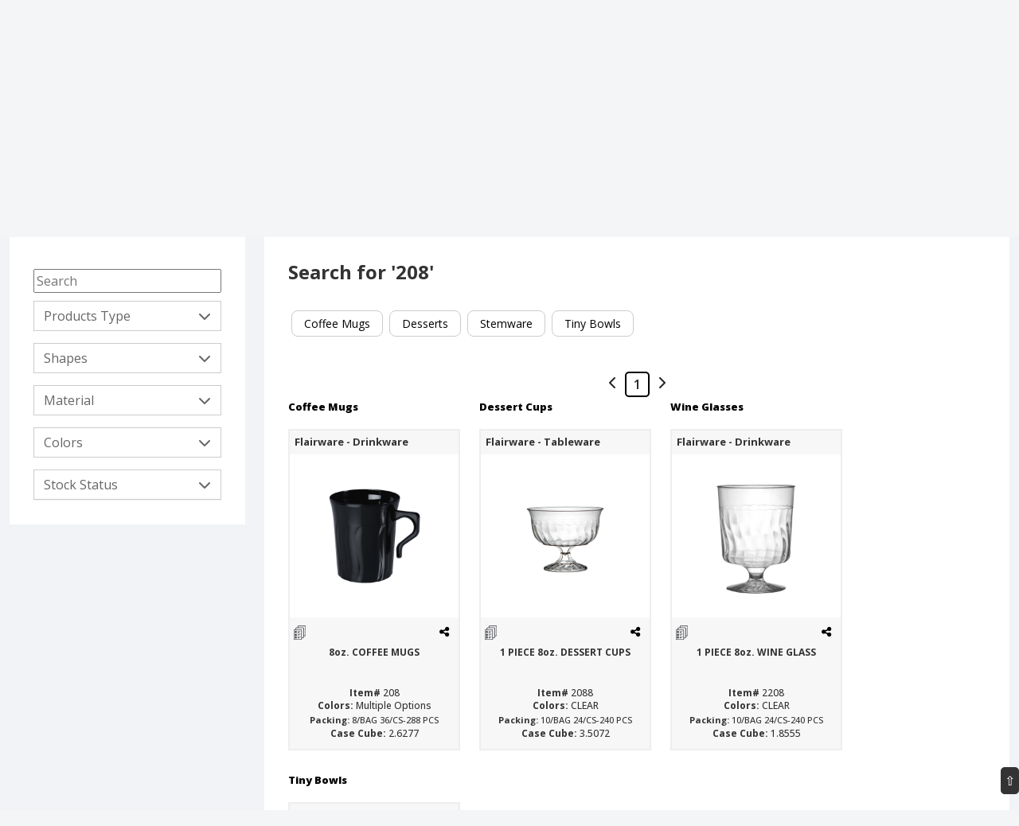

--- FILE ---
content_type: application/javascript
request_url: https://www.finelinesettings.com/common.d72ee38a76e53413.js
body_size: 32566
content:
"use strict";(self.webpackChunkFineline_Admin=self.webpackChunkFineline_Admin||[]).push([[8592],{260:(x,b,p)=>{p.d(b,{k:()=>C});var e=p(9061),y=p(4650);let C=(()=>{class E extends e.NG{parse(h){if(h){const m=h.trim().split("/");if(3===m.length)return{year:+m[2],month:+m[0],day:+m[1]}}return null}format(h){return h?`${h.month<10?`0${h.month}`:`${h.month}`}/${h.day<10?`0${h.day}`:`${h.day}`}/${h.year}`:""}}return E.\u0275fac=function(){let f;return function(m){return(f||(f=y.n5z(E)))(m||E)}}(),E.\u0275prov=y.Yz7({token:E,factory:E.\u0275fac}),E})()},9980:(x,b,p)=>{p.d(b,{M:()=>y});var e=p(4650);let y=(()=>{class C{constructor(){this.validLinks=["items-6-malibu-mist","items-7-parfait-cups","items-8-frequently-bought-items","items-9-glimmerware","items-10-silver-splendor-round","items-11-new-reform-polypropylene-trays","items-12-round-cater-lids","items-13-prepserve","items-14-square-and-rectangular-dome-lids","items-15-square-plates","items-16-rectangular-plates","items-17-champagne-flutes","items-18-ice-buckets"],this.urlMapping={"items-26-Malibu-Mist":"items-6-malibu-mist","items-27-Parfait-Cups":"items-7-parfait-cups","items-28-Frequently-Bought-Items":"items-8-frequently-bought-items","items-29-Glimmerware":"items-9-glimmerware","items-30-Silver-Splendor-Round":"items-10-silver-splendor-round","items-31-New-Reform-Polypropylene-Trays":"items-11-new-reform-polypropylene-trays","items-32-Round-Cater-Lids":"items-12-round-cater-lids","items-33-PrepServe":"items-13-prepserve","items-34-Square-and-Rectangular-Dome-Lids":"items-14-square-and-rectangular-dome-lids","items-35-Square-Plates":"items-15-square-plates","items-36-Rectangular-Plates":"items-16-rectangular-plates","items-37-Champagne-Flutes":"items-17-champagne-flutes","items-38-Ice-Bucket":"items-18-ice-buckets"}}isValidLink(f){return this.validLinks.includes(f)}checkAndRedirect(f){return this.urlMapping[f]?this.urlMapping[f]:!!this.validLinks.includes(f)&&f}}return C.\u0275fac=function(f){return new(f||C)},C.\u0275prov=e.Yz7({token:C,factory:C.\u0275fac,providedIn:"root"}),C})()},8992:(x,b,p)=>{p.d(b,{j:()=>e});class e{constructor(){this.productType=this.optionsVal("Products Type",!1,!1,!1),this.categoryType=this.optionsVal("Categories Type",!1,!1,!1),this.shape=this.optionsVal("Shapes"),this.material=this.optionsVal("Material"),this.filterColors=this.optionsVal("Colors",!1,!0,!1),this.size=this.sizeVal("Size"),this.palletQTY=this.sizeVal("Pallet QTY"),this.newFeatures=this.optionsVal("Features",!1,!0,!1),this.stockLabel=this.optionsVal("Stock Status",!1,!1,!1)}optionsVal(C,E=!1,f=!1,h=!1){return{menuopen:h,filterName:C,options:[],selected:[],singleSelection:E,valuesInArray:f}}sizeVal(C){return{filterName:C,min:0,max:0}}}},496:(x,b,p)=>{function e(E,f){return h=>{const i=h.controls[f];i.errors&&!i.errors.mustMatch||i.setErrors(h.controls[E].value!==i.value?{mustMatch:!0}:null)}}function y(E){let f,h;return function(i){if(!i.parent)return null;if(!f){if(f=i,h=i.parent.get(E),!h)throw new Error("matchOtherValidator(): other control is not found in parent group");h.valueChanges.subscribe(()=>{f.updateValueAndValidity()})}return h&&h.value!==f.value?{matchOther:!0}:null}}p.d(b,{Yf:()=>e,_J:()=>y,dN:()=>C});class C{static patternValidator(f,h){return m=>m.value?f.test(m.value)?null:h:null}}},6122:(x,b,p)=>{p.d(b,{O:()=>h}),p(5898);var y=p(4650),C=p(6839),E=p(4006),f=p(3056);let h=(()=>{class m{constructor(o){this.apiService=o,this.label="",this.allRoles=[],this.selectedRoles=[],this.dropdownSettings={},this.value=[]}agInit(o){this.allRoles=this.apiService.allRolesArray,this.params=o,this.label=o.label,this.selectedRoles=o.data.accessToRole?this.allRoles.filter(c=>o.data.accessToRole.includes(c.roleID)||o.data.accessToRole.includes(`${c.roleID}`)):[],this.value=o.data.accessToRole,this.dropdownSettings={singleSelection:!1,idField:"roleID",textField:"roleName",selectAllText:"Select All",unSelectAllText:"UnSelect All",itemsShowLimit:2,allowSearchFilter:!0}}getValue(){return this.value||null}onChange(){let c=[];this.selectedRoles.forEach(s=>c.push(s.roleID)),this.value=c}refresh(o){return!0}focusSearchBox(o){setTimeout(()=>{const c=o.target.closest("ng-multiselect-dropdown");if(c){const s=c.querySelector(".filter-textbox input");s&&s.focus()}},200)}}return m.\u0275fac=function(o){return new(o||m)(y.Y36(C.s))},m.\u0275cmp=y.Xpm({type:m,selectors:[["app-multi-select"]],decls:1,vars:4,consts:[[3,"placeholder","settings","data","ngModel","onSelect","onSelectAll","onDeSelect","onDeSelectAll","ngModelChange","click"]],template:function(o,c){1&o&&(y.TgZ(0,"ng-multiselect-dropdown",0),y.NdJ("onSelect",function(){return c.onChange()})("onSelectAll",function(){return c.onChange()})("onDeSelect",function(){return c.onChange()})("onDeSelectAll",function(){return c.onChange()})("ngModelChange",function(a){return c.selectedRoles=a})("click",function(a){return c.focusSearchBox(a)}),y.qZA()),2&o&&y.Q6J("placeholder","Select Roles")("settings",c.dropdownSettings)("data",c.allRoles)("ngModel",c.selectedRoles)},dependencies:[E.JJ,E.On,f.OP],encapsulation:2}),m})()},6765:(x,b,p)=>{p.d(b,{u:()=>i});var e=p(4650),y=p(4006);const C=["input"],E="Backspace",f="Delete";let i=(()=>{class o{constructor(){this.cancelBeforeStart=!1}agInit(s){this.params=s,this.setInitialState(this.params),this.cancelBeforeStart=!!(s.charPress&&"1234567890".indexOf(s.charPress)<0)}setInitialState(s){let a;a=s.eventKey===E||s.eventKey===f?"":s.charPress?s.charPress:s.value,this.value=a}getValue(){return this.value}isCancelBeforeStart(){return this.cancelBeforeStart}isCancelAfterEnd(){return this.value>1e6}onKeyDown(s){if("Escape"!==s.key){if(this.isLeftOrRight(s)||this.deleteOrBackspace(s))return void s.stopPropagation();!this.finishedEditingPressed(s)&&!this.isKeyPressedNumeric(s)&&s.preventDefault&&s.preventDefault()}}ngAfterViewInit(){window.setTimeout(()=>{this.input.element.nativeElement.focus()})}isCharNumeric(s){return!!/\d/.test(s)}isKeyPressedNumeric(s){return this.isCharNumeric(s.key)}deleteOrBackspace(s){return[f,E].indexOf(s.key)>-1}isLeftOrRight(s){return["ArrowLeft","ArrowRight"].indexOf(s.key)>-1}finishedEditingPressed(s){const a=s.key;return"Enter"===a||"Tab"===a}}return o.\u0275fac=function(s){return new(s||o)},o.\u0275cmp=e.Xpm({type:o,selectors:[["numeric-cell"]],viewQuery:function(s,a){if(1&s&&e.Gf(C,5,e.s_b),2&s){let v;e.iGM(v=e.CRH())&&(a.input=v.first)}},decls:2,vars:1,consts:[[1,"simple-input-editor",2,"width","100%","height","100%",3,"ngModel","keydown","ngModelChange"],["input",""]],template:function(s,a){1&s&&(e.TgZ(0,"input",0,1),e.NdJ("keydown",function(t){return a.onKeyDown(t)})("ngModelChange",function(t){return a.value=t}),e.qZA()),2&s&&e.Q6J("ngModel",a.value)},dependencies:[y.Fj,y.JJ,y.On],encapsulation:2}),o})()},4066:(x,b,p)=>{p.d(b,{R:()=>s});var e=p(4650),y=p(4006),C=p(6895);const E=["tagInputField"];function f(a,v){if(1&a){const t=e.EpF();e.TgZ(0,"span",6)(1,"span"),e._uU(2),e.qZA(),e.TgZ(3,"button",7),e.NdJ("click",function(){const r=e.CHM(t).index,_=e.oxw();return e.KtG(_.removeTag(r))}),e._uU(4,"\u2715"),e.qZA()()}if(2&a){const t=v.$implicit,l=e.oxw();e.xp6(2),e.Oqu(l.getLabel(t)),e.xp6(1),e.Q6J("disabled",l.isDisabled)}}function h(a,v){if(1&a){const t=e.EpF();e.TgZ(0,"div",11)(1,"button",12),e.NdJ("click",function(){e.CHM(t);const n=e.oxw(2);return e.KtG(n.selectAll())}),e._uU(2,"Select All"),e.qZA(),e.TgZ(3,"button",13),e.NdJ("click",function(){e.CHM(t);const n=e.oxw(2);return e.KtG(n.unselectAll())}),e._uU(4,"Unselect All"),e.qZA()()}}function m(a,v){if(1&a){const t=e.EpF();e.TgZ(0,"i",18),e.NdJ("click",function(n){e.CHM(t);const r=e.oxw(),_=r.$implicit,g=r.index,O=e.oxw(3);return e.KtG(O.deleteTag(n,_,g))}),e.qZA()}}function i(a,v){if(1&a){const t=e.EpF();e.TgZ(0,"li",15)(1,"p",16),e.NdJ("mousedown",function(n){const _=e.CHM(t).$implicit,g=e.oxw(3);return e.KtG(g.addTag(_,!0,n))}),e._uU(2),e.qZA(),e.YNc(3,m,1,0,"i",17),e.qZA()}if(2&a){const t=v.$implicit,l=v.index,n=e.oxw(3);e.ekj("highlighted",l===n.highlightedIndex),e.xp6(2),e.hij(" ",n.getLabel(t)," "),e.xp6(1),e.Q6J("ngIf",n.allowDelete)}}function o(a,v){if(1&a&&(e.TgZ(0,"ul"),e.YNc(1,i,4,4,"li",14),e.qZA()),2&a){const t=e.oxw(2);e.xp6(1),e.Q6J("ngForOf",t.filteredOptions)}}function c(a,v){if(1&a&&(e.TgZ(0,"div",8),e.YNc(1,h,5,0,"div",9),e.YNc(2,o,2,1,"ul",10),e.qZA()),2&a){const t=e.oxw();e.xp6(1),e.Q6J("ngIf",t.showSelectAll&&(null==t.options?null:t.options.length)),e.xp6(1),e.Q6J("ngIf",t.filteredOptions.length)}}let s=(()=>{class a{constructor(){this.options=[],this.displayKey="",this.allowCustom=!1,this.showSelectAll=!1,this.placeholder="Type and press enter",this.singleSelection=!1,this.allowDelete=!1,this.autoCloseDropdown=!0,this.selectionChange=new e.vpe,this.deleteClick=new e.vpe,this.deleteClicked=!1,this.itemAddedClick=!1,this.tags=[],this.inputValue="",this.filteredOptions=[],this.highlightedIndex=-1,this.isDisabled=!1,this.showDropdown=!1,this.onChange=()=>{},this.onTouched=()=>{}}writeValue(t){this.tags=t||[]}registerOnChange(t){this.onChange=t}registerOnTouched(t){this.onTouched=t}setDisabledState(t){this.isDisabled=t}onInputChange(t){this.inputValue=t.target.value,this.filterOptions()}filterOptions(){const t=this.inputValue.trim().toLowerCase();this.filteredOptions=this.options.filter(l=>this.getLabel(l).toLowerCase().includes(t)&&!this.isAlreadyAdded(l)).sort((l,n)=>{const r=this.getLabel(l).toLowerCase(),_=this.getLabel(n).toLowerCase();return r.indexOf(t)-_.indexOf(t)}),this.highlightedIndex=this.filteredOptions.length?0:-1,this.showDropdown=!0}isAlreadyAdded(t){const l=this.getLabel(t);return this.tags.some(n=>this.getLabel(n)===l)}handleKey(t){"ArrowDown"===t.key&&this.filteredOptions.length?(this.highlightedIndex=(this.highlightedIndex+1)%this.filteredOptions.length,t.preventDefault(),this.scrollActiveIntoView()):"ArrowUp"===t.key&&this.filteredOptions.length?(this.highlightedIndex=(this.highlightedIndex-1+this.filteredOptions.length)%this.filteredOptions.length,t.preventDefault(),this.scrollActiveIntoView()):"Enter"===t.key?(t.preventDefault(),this.highlightedIndex>=0&&this.filteredOptions.length?this.addTag(this.filteredOptions[this.highlightedIndex]):this.allowCustom&&this.inputValue.trim()&&this.addTag(this.inputValue.trim())):"Backspace"===t.key&&!this.inputValue&&this.removeTag(this.tags.length-1)}addTag(t,l=!1,n=null){n&&(n.stopPropagation(),n.preventDefault()),t&&(l&&(this.itemAddedClick=!0),this.singleSelection?this.tags=[t]:this.tags.push(t),this.updateValue(),this.filterOptions(),setTimeout(()=>{this.itemAddedClick=!1,this.focusInput()},250))}removeTag(t,l=null){l&&(l.stopPropagation(),l.preventDefault()),t>=0&&(this.tags.splice(t,1),this.updateValue())}deleteTag(t,l,n){t&&(t.preventDefault(),t.stopPropagation()),this.deleteClicked=!0,this.deleteClick.emit(l),setTimeout(()=>{this.deleteClicked=!1,this.focusInput()},200)}selectAll(){this.tags=[...this.options],this.updateValue(),this.clearSearchInput()}unselectAll(){this.tags=[],this.updateValue(),this.clearSearchInput()}clearSearchInput(){this.inputValue="",this.filteredOptions=[],this.highlightedIndex=-1}getLabel(t){const l=this.displayKey?t[this.displayKey]:t;return null!=l?String(l):""}updateValue(){this.onChange(this.tags),this.autoCloseDropdown&&setTimeout(()=>{this.hideDropdown()},200),this.selectionChange.emit(this.tags)}focusInput(t=null,l=0){t&&(t.preventDefault(),t.stopPropagation()),l?setTimeout(()=>{this.inputValue="",this.tagInputFieldRef.nativeElement.focus(),this.tagInputFieldRef.nativeElement.select()},l):(this.inputValue="",this.tagInputFieldRef.nativeElement.focus(),this.tagInputFieldRef.nativeElement.select())}onFocus(){this.filterOptions(),this.inputValue||(this.filteredOptions=this.filteredOptions.filter(t=>!this.tags.includes(t)).slice(0,10),this.showDropdown=!0)}hideDropdown(){setTimeout(()=>{!this.deleteClicked&&!this.itemAddedClick&&(this.showDropdown=!1,this.inputValue="",this.filteredOptions=[])},200)}scrollActiveIntoView(){const t=document.querySelector(".suggestions"),l=document.querySelector(".suggestions li.highlighted");if(t&&l){const n=t.getBoundingClientRect(),r=l.getBoundingClientRect();r.top<n.top?t.scrollTop-=n.top-r.top+90:r.bottom>n.bottom&&(t.scrollTop+=r.bottom-n.bottom+130)}}}return a.\u0275fac=function(t){return new(t||a)},a.\u0275cmp=e.Xpm({type:a,selectors:[["tags-input"]],viewQuery:function(t,l){if(1&t&&e.Gf(E,5),2&t){let n;e.iGM(n=e.CRH())&&(l.tagInputFieldRef=n.first)}},hostBindings:function(t,l){1&t&&e.NdJ("keydown",function(r){return l.handleKey(r)})},inputs:{options:"options",displayKey:"displayKey",allowCustom:"allowCustom",showSelectAll:"showSelectAll",placeholder:"placeholder",singleSelection:"singleSelection",allowDelete:"allowDelete",autoCloseDropdown:"autoCloseDropdown"},outputs:{selectionChange:"selectionChange",deleteClick:"deleteClick"},features:[e._Bn([{provide:y.JU,useExisting:(0,e.Gpc)(()=>a),multi:!0}])],decls:6,vars:6,consts:[["id","chipInput",1,"chip-input"],[1,"chip-data-container",3,"click"],["class","chip",4,"ngFor","ngForOf"],["autocomplete","off",1,"input-el",3,"disabled","ngModel","ngModelChange","input","blur","focus"],["tagInputField",""],["class","suggestions",4,"ngIf"],[1,"chip"],["type","button",3,"disabled","click"],[1,"suggestions"],["class","select-actions",4,"ngIf"],[4,"ngIf"],[1,"select-actions"],["type","button",1,"select-all-tag",3,"click"],["type","button",1,"unselect-all-tag",3,"click"],["class","tag-li",3,"highlighted",4,"ngFor","ngForOf"],[1,"tag-li"],[3,"mousedown"],["class","fa fa-times tag-li-cross",3,"click",4,"ngIf"],[1,"fa","fa-times","tag-li-cross",3,"click"]],template:function(t,l){1&t&&(e.TgZ(0,"div",0)(1,"div",1),e.NdJ("click",function(r){return l.focusInput(r,200)}),e.YNc(2,f,5,2,"span",2),e.TgZ(3,"input",3,4),e.NdJ("ngModelChange",function(r){return l.inputValue=r})("input",function(r){return l.onInputChange(r)})("blur",function(){return l.onTouched(),l.hideDropdown()})("focus",function(){return l.onFocus()}),e.qZA()(),e.YNc(5,c,3,2,"div",5),e.qZA()),2&t&&(e.ekj("disabled",l.isDisabled),e.xp6(2),e.Q6J("ngForOf",l.tags),e.xp6(1),e.Q6J("disabled",l.isDisabled)("ngModel",l.inputValue),e.xp6(2),e.Q6J("ngIf",l.showDropdown))},dependencies:[C.sg,C.O5,y.Fj,y.JJ,y.On],styles:[".suggestions[_ngcontent-%COMP%]{position:absolute;top:100%;left:0;right:0;background:#fff;border:1px solid #ccc;margin-top:2px;max-height:150px;overflow-y:auto;padding:0;z-index:1000}.suggestions[_ngcontent-%COMP%]   div.select-actions[_ngcontent-%COMP%]   button[_ngcontent-%COMP%]{background:transparent;border:none;outline:none;color:#337ab7}.unselect-all-tag[_ngcontent-%COMP%]{color:#8a9197!important}.suggestions[_ngcontent-%COMP%]   ul[_ngcontent-%COMP%]{list-style:none;padding:0;margin:0}.suggestions[_ngcontent-%COMP%]   li[_ngcontent-%COMP%]{padding:0;cursor:pointer}.suggestions[_ngcontent-%COMP%]   p[_ngcontent-%COMP%]{margin:0;padding:8px 10px}.suggestions[_ngcontent-%COMP%]   li.highlighted[_ngcontent-%COMP%], .suggestions[_ngcontent-%COMP%]   li[_ngcontent-%COMP%]:hover{background:#007bff;color:#fff}.chip-input[_ngcontent-%COMP%]{border-radius:6px;border:1px solid #ced4da;position:relative;background:#fff}.chip-data-container[_ngcontent-%COMP%]{overflow:auto;display:flex;flex-wrap:wrap;padding:5px 8px;gap:4px;align-items:center;max-height:100px;min-height:33px}.chip-input[_ngcontent-%COMP%]   .chip[_ngcontent-%COMP%]{background:#337ab7;color:#fff;padding:1px 5px;border-radius:6px;display:inline-flex;gap:4px;align-items:center;font-size:11px}.chip-input[_ngcontent-%COMP%]   .chip[_ngcontent-%COMP%]   button[_ngcontent-%COMP%]{background:transparent;border:0;cursor:pointer;padding:0;color:#fff}.chip-input[_ngcontent-%COMP%]   .input-el[_ngcontent-%COMP%]{border:0;background:transparent;color:inherit;font-size:14px;padding:6px 4px;outline:none;width:50px;height:24px}.chip-input[_ngcontent-%COMP%]   .dropdown[_ngcontent-%COMP%]{position:absolute;left:0;right:0;top:calc(100% + 8px);background:linear-gradient(180deg,#061226,#071428);border-radius:10px;box-shadow:0 8px 24px #02061799;overflow:hidden;z-index:40;border:1px solid rgba(255,255,255,.04);max-height:220px;overflow:auto}.chip-input[_ngcontent-%COMP%]   .option[_ngcontent-%COMP%]{padding:10px 12px;cursor:pointer;font-size:14px}.chip-input[_ngcontent-%COMP%]   .option[aria-selected=true][_ngcontent-%COMP%], .chip-input[_ngcontent-%COMP%]   .option[_ngcontent-%COMP%]:hover{background:linear-gradient(90deg,rgba(96,165,250,.08),rgba(96,165,250,.02))}.chip-input[_ngcontent-%COMP%]   .muted[_ngcontent-%COMP%]{color:var(--muted);font-size:13px;padding:8px 12px}.chip-input[_ngcontent-%COMP%]   .option[_ngcontent-%COMP%]:focus{outline:2px solid rgba(96,165,250,.18)}"]}),a})()},6345:(x,b,p)=>{p.d(b,{z:()=>m});var e=p(4650),y=p(6895);function C(i,o){1&i&&e._UZ(0,"i",3)}function E(i,o){1&i&&e._UZ(0,"i",4)}function f(i,o){if(1&i&&(e.TgZ(0,"p"),e.YNc(1,C,1,0,"i",1),e.YNc(2,E,1,0,"i",2),e.qZA()),2&i){const c=e.oxw();e.xp6(1),e.Q6J("ngIf","Yes"==c.value||1==c.value),e.xp6(1),e.Q6J("ngIf","No"==c.value||0==c.value)}}function h(i,o){1&i&&(e.TgZ(0,"p"),e._uU(1," N/A\n"),e.qZA())}let m=(()=>{class i{constructor(){this.value="",this.naValue=!1}ngOnInit(){}agInit(c){this.value=c.value,["Yes","No",!0,!1].includes(this.value)||(this.naValue=!0)}refresh(c){return!1}}return i.\u0275fac=function(c){return new(c||i)},i.\u0275cmp=e.Xpm({type:i,selectors:[["app-yes-no-comp"]],decls:2,vars:2,consts:[[4,"ngIf"],["class","fa fa-circle-check text-success",4,"ngIf"],["class","fa fa-times-circle text-danger",4,"ngIf"],[1,"fa","fa-circle-check","text-success"],[1,"fa","fa-times-circle","text-danger"]],template:function(c,s){1&c&&(e.YNc(0,f,3,2,"p",0),e.YNc(1,h,2,0,"p",0)),2&c&&(e.Q6J("ngIf",!s.naValue),e.xp6(1),e.Q6J("ngIf",s.naValue))},dependencies:[y.O5]}),i})()},7097:(x,b,p)=>{p.d(b,{C:()=>f});var e=p(240),C=p(2340),E=p(4650);let f=(()=>{class h{constructor(){this.AES_KEY_256=atob(C.N.key_as).split("@"),this.Aes_initializationVector=atob(C.N.key_vec).split("@"),this.AES_KEY_256=this.AES_KEY_256.map(i=>parseInt(i)),this.Aes_initializationVector=this.Aes_initializationVector.map(i=>parseInt(i)),this.Aes_KEY_256_BUFFER=new Uint8Array(this.AES_KEY_256)}encrypt(i){const o=e.utils.utf8.toBytes(i),s=new e.ModeOfOperation.ofb(this.Aes_KEY_256_BUFFER,this.Aes_initializationVector).encrypt(o);return e.utils.hex.fromBytes(s)}decryptData(i){var o=e.utils.hex.toBytes(i),s=new e.ModeOfOperation.ofb(this.Aes_KEY_256_BUFFER,this.Aes_initializationVector).decrypt(o);return e.utils.utf8.fromBytes(s)}encode(i){return i&&this.encrypt(i)}decode(i){return i&&this.decryptData(i)}getDecode(i,o=[]){return i.error||i.body&&(i.body=this.decryptData(i.body),i.body=i.body?JSON.parse(i.body):o),i}}return h.\u0275fac=function(i){return new(i||h)},h.\u0275prov=E.Yz7({token:h,factory:h.\u0275fac,providedIn:"root"}),h})()},1302:(x,b,p)=>{p.d(b,{p:()=>m});var e="object"==typeof window&&window.window===window?window:"object"==typeof self&&self.self===self?self:"object"==typeof global&&global.global===global?global:void 0;function C(i,o,c){var s=new XMLHttpRequest;s.open("GET",i),s.responseType="blob",s.onload=function(){m(s.response,o,c)},s.onerror=function(){console.error("could not download file")},s.send()}function E(i){var o=new XMLHttpRequest;o.open("HEAD",i,!1);try{o.send()}catch{}return o.status>=200&&o.status<=299}function f(i){try{i.dispatchEvent(new MouseEvent("click"))}catch{var o=document.createEvent("MouseEvents");o.initMouseEvent("click",!0,!0,window,0,0,0,80,20,!1,!1,!1,!1,0,null),i.dispatchEvent(o)}}var h=e.navigator&&/Macintosh/.test(navigator.userAgent)&&/AppleWebKit/.test(navigator.userAgent)&&!/Safari/.test(navigator.userAgent),m=e.saveAs||("object"!=typeof window||window!==e?function(){}:"download"in HTMLAnchorElement.prototype&&!h?function(o,c,s){var a=e.URL||e.webkitURL,v=document.createElement("a");v.download=c=c||o.name||"download",v.rel="noopener","string"==typeof o?(v.href=o,v.origin!==location.origin?E(v.href)?C(o,c,s):f(v,v.target="_blank"):f(v)):(v.href=a.createObjectURL(o),setTimeout(function(){a.revokeObjectURL(v.href)},4e4),setTimeout(function(){f(v)},0))}:"msSaveOrOpenBlob"in navigator?function(o,c,s){if(c=c||o.name||"download","string"==typeof o)if(E(o))C(o,c,s);else{var a=document.createElement("a");a.href=o,a.target="_blank",setTimeout(function(){f(a)})}else navigator.msSaveOrOpenBlob(function y(i,o){return typeof o>"u"?o={autoBom:!1}:"object"!=typeof o&&(console.warn("Deprecated: Expected third argument to be a object"),o={autoBom:!o}),o.autoBom&&/^\s*(?:text\/\S*|application\/xml|\S*\/\S*\+xml)\s*;.*charset\s*=\s*utf-8/i.test(i.type)?new Blob([String.fromCharCode(65279),i],{type:i.type}):i}(o,s),c)}:function(o,c,s,a){if((a=a||open("","_blank"))&&(a.document.title=a.document.body.innerText="downloading..."),"string"==typeof o)return C(o,c,s);var v="application/octet-stream"===o.type,t=/constructor/i.test(e.HTMLElement)||e.safari,l=/CriOS\/[\d]+/.test(navigator.userAgent);if((l||v&&t||h)&&typeof FileReader<"u"){var n=new FileReader;n.onloadend=function(){var g=n.result;g=l?g:g.replace(/^data:[^;]*;/,"data:attachment/file;"),a?a.location.href=g:location=g,a=null},n.readAsDataURL(o)}else{var r=e.URL||e.webkitURL,_=r.createObjectURL(o);a?a.location=_:location.href=_,a=null,setTimeout(function(){r.revokeObjectURL(_)},4e4)}});e.saveAs=m.saveAs=m},3396:(x,b,p)=>{p.d(b,{a:()=>n,wT:()=>t});var e=p(4650),y=p(6895),C=p(9646),E=p(1135);p(4006);const m=new e.OlP("recaptcha-language"),i=new e.OlP("recaptcha-base-url"),o=new e.OlP("recaptcha-nonce-tag"),c=new e.OlP("recaptcha-settings"),s=new e.OlP("recaptcha-v3-site-key");let a=(()=>{class u{constructor(d,T,w,M,A){this.platformId=d,this.language=T,this.baseUrl=w,this.nonce=M,this.v3SiteKey=A,this.init(),this.ready=(0,y.NF)(this.platformId)?u.ready.asObservable():(0,C.of)()}init(){if(!u.ready&&(0,y.NF)(this.platformId)){const d=new E.X(null);u.ready=d,function h(u,D,d,T,w){window.ng2recaptchaloaded=()=>{D(grecaptcha)};const M=document.createElement("script");M.innerHTML="",M.src=`${T||"https://www.google.com/recaptcha/api.js"}?render=${u}&onload=ng2recaptchaloaded${d}`,w&&(M.nonce=w),M.async=!0,M.defer=!0,document.head.appendChild(M)}(this.v3SiteKey||"explicit",M=>d.next(M),this.language?"&hl="+this.language:"",this.baseUrl,this.nonce)}}}return u.\u0275fac=function(d){return new(d||u)(e.LFG(e.Lbi),e.LFG(m,8),e.LFG(i,8),e.LFG(o,8),e.LFG(s,8))},u.\u0275prov=e.Yz7({token:u,factory:u.\u0275fac}),u.ready=null,u})(),v=0,t=(()=>{class u{constructor(d,T,w,M){this.elementRef=d,this.loader=T,this.zone=w,this.id="ngrecaptcha-"+v++,this.errorMode="default",this.resolved=new e.vpe,this.error=new e.vpe,M&&(this.siteKey=M.siteKey,this.theme=M.theme,this.type=M.type,this.size=M.size,this.badge=M.badge)}ngAfterViewInit(){this.subscription=this.loader.ready.subscribe(d=>{null!=d&&d.render instanceof Function&&(this.grecaptcha=d,this.renderRecaptcha())})}ngOnDestroy(){this.grecaptchaReset(),this.subscription&&this.subscription.unsubscribe()}execute(){"invisible"===this.size&&(null!=this.widget?this.grecaptcha.execute(this.widget):this.executeRequested=!0)}reset(){null!=this.widget&&(this.grecaptcha.getResponse(this.widget)&&this.resolved.emit(null),this.grecaptchaReset())}get __unsafe_widgetValue(){return null!=this.widget?this.grecaptcha.getResponse(this.widget):null}expired(){this.resolved.emit(null)}errored(d){this.error.emit(d)}captchaResponseCallback(d){this.resolved.emit(d)}grecaptchaReset(){null!=this.widget&&this.zone.runOutsideAngular(()=>this.grecaptcha.reset(this.widget))}renderRecaptcha(){const d={badge:this.badge,callback:T=>{this.zone.run(()=>this.captchaResponseCallback(T))},"expired-callback":()=>{this.zone.run(()=>this.expired())},sitekey:this.siteKey,size:this.size,tabindex:this.tabIndex,theme:this.theme,type:this.type};"handled"===this.errorMode&&(d["error-callback"]=(...T)=>{this.zone.run(()=>this.errored(T))}),this.widget=this.grecaptcha.render(this.elementRef.nativeElement,d),!0===this.executeRequested&&(this.executeRequested=!1,this.execute())}}return u.\u0275fac=function(d){return new(d||u)(e.Y36(e.SBq),e.Y36(a),e.Y36(e.R0b),e.Y36(c,8))},u.\u0275cmp=e.Xpm({type:u,selectors:[["re-captcha"]],hostVars:1,hostBindings:function(d,T){2&d&&e.uIk("id",T.id)},inputs:{id:"id",errorMode:"errorMode",siteKey:"siteKey",theme:"theme",type:"type",size:"size",badge:"badge",tabIndex:"tabIndex"},outputs:{resolved:"resolved",error:"error"},exportAs:["reCaptcha"],decls:0,vars:0,template:function(d,T){},encapsulation:2}),u})(),l=(()=>{class u{}return u.\u0275fac=function(d){return new(d||u)},u.\u0275mod=e.oAB({type:u}),u.\u0275inj=e.cJS({}),u})(),n=(()=>{class u{}return u.\u0275fac=function(d){return new(d||u)},u.\u0275mod=e.oAB({type:u}),u.\u0275inj=e.cJS({providers:[a],imports:[l]}),u})()},3500:(x,b,p)=>{p.d(b,{CB:()=>a,L9:()=>s,Yi:()=>v});var e=p(4650),y=p(5963),C=p(6895);const E=["fileSelector"];function f(t,l){if(1&t&&(e.TgZ(0,"div",8),e._uU(1),e.qZA()),2&t){const n=e.oxw(2);e.xp6(1),e.Oqu(n.dropZoneLabel)}}function h(t,l){if(1&t){const n=e.EpF();e.TgZ(0,"div")(1,"input",9),e.NdJ("click",function(_){e.CHM(n);const g=e.oxw(2);return e.KtG(g.openFileSelector(_))}),e.qZA()()}if(2&t){const n=e.oxw(2);e.xp6(1),e.s9C("value",n.browseBtnLabel),e.Q6J("className",n.browseBtnClassName)}}function m(t,l){if(1&t&&(e.YNc(0,f,2,1,"div",6),e.YNc(1,h,2,2,"div",7)),2&t){const n=e.oxw();e.Q6J("ngIf",n.dropZoneLabel),e.xp6(1),e.Q6J("ngIf",n.showBrowseBtn)}}function i(t,l){}const o=function(t){return{openFileSelector:t}};class c{constructor(l,n){this.relativePath=l,this.fileEntry=n}}let s=(()=>{class t{constructor(n){this.template=n}}return t.\u0275fac=function(n){return new(n||t)(e.Y36(e.Rgc))},t.\u0275dir=e.lG2({type:t,selectors:[["","ngx-file-drop-content-tmp",""]]}),t})(),a=(()=>{class t{constructor(n,r){this.zone=n,this.renderer=r,this.accept="*",this.directory=!1,this.multiple=!0,this.dropZoneLabel="",this.dropZoneClassName="ngx-file-drop__drop-zone",this.useDragEnter=!1,this.contentClassName="ngx-file-drop__content",this.showBrowseBtn=!1,this.browseBtnClassName="btn btn-primary btn-xs ngx-file-drop__browse-btn",this.browseBtnLabel="Browse files",this.onFileDrop=new e.vpe,this.onFileOver=new e.vpe,this.onFileLeave=new e.vpe,this.isDraggingOverDropZone=!1,this.globalDraggingInProgress=!1,this.files=[],this.numOfActiveReadEntries=0,this.helperFormEl=null,this.fileInputPlaceholderEl=null,this.dropEventTimerSubscription=null,this._disabled=!1,this.openFileSelector=_=>{this.fileSelector&&this.fileSelector.nativeElement&&this.fileSelector.nativeElement.click()},this.globalDragStartListener=this.renderer.listen("document","dragstart",_=>{this.globalDraggingInProgress=!0}),this.globalDragEndListener=this.renderer.listen("document","dragend",_=>{this.globalDraggingInProgress=!1})}get disabled(){return this._disabled}set disabled(n){this._disabled=null!=n&&"false"!=`${n}`}ngOnDestroy(){this.dropEventTimerSubscription&&(this.dropEventTimerSubscription.unsubscribe(),this.dropEventTimerSubscription=null),this.globalDragStartListener(),this.globalDragEndListener(),this.files=[],this.helperFormEl=null,this.fileInputPlaceholderEl=null}onDragOver(n){this.useDragEnter?(this.preventAndStop(n),n.dataTransfer&&(n.dataTransfer.dropEffect="copy")):!this.isDropzoneDisabled()&&!this.useDragEnter&&n.dataTransfer&&(this.isDraggingOverDropZone||(this.isDraggingOverDropZone=!0,this.onFileOver.emit(n)),this.preventAndStop(n),n.dataTransfer.dropEffect="copy")}onDragEnter(n){!this.isDropzoneDisabled()&&this.useDragEnter&&(this.isDraggingOverDropZone||(this.isDraggingOverDropZone=!0,this.onFileOver.emit(n)),this.preventAndStop(n))}onDragLeave(n){this.isDropzoneDisabled()||(this.isDraggingOverDropZone&&(this.isDraggingOverDropZone=!1,this.onFileLeave.emit(n)),this.preventAndStop(n))}dropFiles(n){if(!this.isDropzoneDisabled()&&(this.isDraggingOverDropZone=!1,n.dataTransfer)){let r;r=n.dataTransfer.items?n.dataTransfer.items:n.dataTransfer.files,this.preventAndStop(n),this.checkFiles(r)}}uploadFiles(n){!this.isDropzoneDisabled()&&n.target&&(this.checkFiles(n.target.files||[]),this.resetFileInput())}checkFiles(n){for(let r=0;r<n.length;r++){const _=n[r];let g=null;if(this.canGetAsEntry(_)&&(g=_.webkitGetAsEntry()),g)if(g.isFile){const O=new c(g.name,g);this.addToQueue(O)}else g.isDirectory&&this.traverseFileTree(g,g.name);else if(_){const O={name:_.name,isDirectory:!1,isFile:!0,file:D=>D(_)},u=new c(O.name,O);this.addToQueue(u)}}this.dropEventTimerSubscription&&this.dropEventTimerSubscription.unsubscribe(),this.dropEventTimerSubscription=(0,y.H)(200,200).subscribe(()=>{if(this.files.length>0&&0===this.numOfActiveReadEntries){const r=this.files;this.files=[],this.onFileDrop.emit(r)}})}traverseFileTree(n,r){if(n.isFile){const _=new c(r,n);this.files.push(_)}else{r+="/";const _=n.createReader();let g=[];const O=()=>{this.numOfActiveReadEntries++,_.readEntries(u=>{if(u.length)g=g.concat(u),O();else if(0===g.length){const D=new c(r,n);this.zone.run(()=>{this.addToQueue(D)})}else for(let D=0;D<g.length;D++)this.zone.run(()=>{this.traverseFileTree(g[D],r+g[D].name)});this.numOfActiveReadEntries--})};O()}}resetFileInput(){if(this.fileSelector&&this.fileSelector.nativeElement){const n=this.fileSelector.nativeElement,r=n.parentElement,_=this.getHelperFormElement(),g=this.getFileInputPlaceholderElement();r!==_&&(this.renderer.insertBefore(r,g,n),this.renderer.appendChild(_,n),_.reset(),this.renderer.insertBefore(r,n,g),this.renderer.removeChild(r,g))}}getHelperFormElement(){return this.helperFormEl||(this.helperFormEl=this.renderer.createElement("form")),this.helperFormEl}getFileInputPlaceholderElement(){return this.fileInputPlaceholderEl||(this.fileInputPlaceholderEl=this.renderer.createElement("div")),this.fileInputPlaceholderEl}canGetAsEntry(n){return!!n.webkitGetAsEntry}isDropzoneDisabled(){return this.globalDraggingInProgress||this.disabled}addToQueue(n){this.files.push(n)}preventAndStop(n){n.stopPropagation(),n.preventDefault()}}return t.\u0275fac=function(n){return new(n||t)(e.Y36(e.R0b),e.Y36(e.Qsj))},t.\u0275cmp=e.Xpm({type:t,selectors:[["ngx-file-drop"]],contentQueries:function(n,r,_){if(1&n&&e.Suo(_,s,5,e.Rgc),2&n){let g;e.iGM(g=e.CRH())&&(r.contentTemplate=g.first)}},viewQuery:function(n,r){if(1&n&&e.Gf(E,7),2&n){let _;e.iGM(_=e.CRH())&&(r.fileSelector=_.first)}},inputs:{accept:"accept",directory:"directory",multiple:"multiple",dropZoneLabel:"dropZoneLabel",dropZoneClassName:"dropZoneClassName",useDragEnter:"useDragEnter",contentClassName:"contentClassName",showBrowseBtn:"showBrowseBtn",browseBtnClassName:"browseBtnClassName",browseBtnLabel:"browseBtnLabel",disabled:"disabled"},outputs:{onFileDrop:"onFileDrop",onFileOver:"onFileOver",onFileLeave:"onFileLeave"},decls:7,vars:15,consts:[[3,"className","drop","dragover","dragenter","dragleave"],[3,"className"],["type","file",1,"ngx-file-drop__file-input",3,"accept","multiple","change"],["fileSelector",""],["defaultContentTemplate",""],[3,"ngTemplateOutlet","ngTemplateOutletContext"],["class","ngx-file-drop__drop-zone-label",4,"ngIf"],[4,"ngIf"],[1,"ngx-file-drop__drop-zone-label"],["type","button",3,"className","value","click"]],template:function(n,r){if(1&n&&(e.TgZ(0,"div",0),e.NdJ("drop",function(g){return r.dropFiles(g)})("dragover",function(g){return r.onDragOver(g)})("dragenter",function(g){return r.onDragEnter(g)})("dragleave",function(g){return r.onDragLeave(g)}),e.TgZ(1,"div",1)(2,"input",2,3),e.NdJ("change",function(g){return r.uploadFiles(g)}),e.qZA(),e.YNc(4,m,2,2,"ng-template",null,4,e.W1O),e.YNc(6,i,0,0,"ng-template",5),e.qZA()()),2&n){const _=e.MAs(5);e.ekj("ngx-file-drop__drop-zone--over",r.isDraggingOverDropZone),e.Q6J("className",r.dropZoneClassName),e.xp6(1),e.Q6J("className",r.contentClassName),e.xp6(1),e.Q6J("accept",r.accept)("multiple",r.multiple),e.uIk("directory",r.directory||void 0)("webkitdirectory",r.directory||void 0)("mozdirectory",r.directory||void 0)("msdirectory",r.directory||void 0)("odirectory",r.directory||void 0),e.xp6(4),e.Q6J("ngTemplateOutlet",r.contentTemplate||_)("ngTemplateOutletContext",e.VKq(13,o,r.openFileSelector))}},dependencies:[C.O5,C.tP],styles:[".ngx-file-drop__drop-zone[_ngcontent-%COMP%]{border:2px dotted #0782d0;border-radius:30px;height:100px;margin:auto}.ngx-file-drop__drop-zone--over[_ngcontent-%COMP%]{background-color:hsla(0,0%,57.6%,.5)}.ngx-file-drop__content[_ngcontent-%COMP%]{align-items:center;color:#0782d0;display:flex;height:100px;justify-content:center}.ngx-file-drop__drop-zone-label[_ngcontent-%COMP%]{text-align:center}.ngx-file-drop__file-input[_ngcontent-%COMP%]{display:none}"]}),t})(),v=(()=>{class t{}return t.\u0275fac=function(n){return new(n||t)},t.\u0275mod=e.oAB({type:t,bootstrap:function(){return[a]}}),t.\u0275inj=e.cJS({imports:[C.ez]}),t})()}}]);

--- FILE ---
content_type: image/svg+xml
request_url: https://www.finelinesettings.com/assets/images/logog.svg
body_size: 2010
content:
<?xml version="1.0" encoding="utf-8"?>
<!-- Generator: Adobe Illustrator 16.0.0, SVG Export Plug-In . SVG Version: 6.00 Build 0)  -->
<!DOCTYPE svg PUBLIC "-//W3C//DTD SVG 1.1//EN" "http://www.w3.org/Graphics/SVG/1.1/DTD/svg11.dtd">
<svg version="1.1" id="Layer_1" xmlns="http://www.w3.org/2000/svg" xmlns:xlink="http://www.w3.org/1999/xlink" x="0px" y="0px"
	 width="646.3px" height="102.9px" viewBox="0 0 646.3 102.9" enable-background="new 0 0 646.3 102.9" xml:space="preserve">
<g>
	<rect x="87.7" y="4.5" fill="#CBA269" width="20.6" height="95"/>
	<path fill="#CBA269" d="M212.7,40.2v59.2h-20.6V41.2c0-11.9-7.7-19.4-18.7-19.4c-10.9,0-18.6,7.5-18.6,19.4v58.3h-20.6V40.2
		c0-22.3,16.8-37.8,39.2-37.8C195.9,2.4,212.7,18,212.7,40.2"/>
	<polygon fill="#CBA269" points="238.7,4.5 238.7,99.5 297.2,99.5 297.2,80.3 259.3,80.3 259.3,60.8 292.2,60.8 292.2,42.2 
		259.3,42.2 259.3,23.5 295.7,23.5 295.7,4.5 	"/>
	<polygon fill="#CBA269" points="322.8,4.5 322.8,99.5 379.8,99.5 379.8,80.4 343.4,80.4 343.4,4.5 	"/>
	<rect x="405.3" y="4.5" fill="#CBA269" width="20.6" height="95"/>
	<path fill="#CBA269" d="M530.099,40.2v59.2h-20.6V41.2c0-11.9-7.699-19.4-18.699-19.4c-10.9,0-18.6,7.5-18.6,19.4v58.3h-20.602
		V40.2c0-22.3,16.801-37.8,39.201-37.8C513.3,2.4,530.099,18,530.099,40.2"/>
	<polygon fill="#CBA269" points="555.9,4.5 555.9,99.5 618.9,99.5 618.9,80.3 576.4,80.3 576.4,60.8 613.9,60.8 613.9,42.2 
		576.4,42.2 576.4,23.5 617.4,23.5 617.4,4.5 	"/>
	<path fill="#CBA269" d="M33.8,27.9c14.7,0,25.7-9.2,28.3-23.4H5.4C8,18.7,19,27.9,33.8,27.9"/>
	<polygon fill="#CBA269" points="5.6,40.7 5.6,99.5 25.6,99.5 25.6,60.7 61.9,60.7 61.9,40.7 	"/>
	<path fill="#CBA269" d="M635.4,10.8h1.6c0.801,0,1.301-0.5,1.301-1.1c0-0.7-0.5-1.2-1.301-1.2h-1.6V10.8z M637.9,11.7l1.699,2.8
		H638.4l-1.6-2.7h-1.4v2.7h-1.1V7.4h2.799c1.301,0,2.301,1,2.301,2.3C639.4,10.7,638.8,11.5,637.9,11.7 M642.201,11.1
		c0-3.101-2.5-5.601-5.701-5.601C633.3,5.5,630.8,8,630.8,11.1c0,3.199,2.5,5.699,5.699,5.699
		C639.701,16.7,642.201,14.2,642.201,11.1 M643.3,11.1c0,3.8-3,6.8-6.801,6.8c-3.799,0-6.799-3.101-6.799-6.8
		c0-3.801,3-6.801,6.799-6.801C640.3,4.3,643.3,7.3,643.3,11.1"/>
</g>
</svg>


--- FILE ---
content_type: application/javascript
request_url: https://www.finelinesettings.com/7413.f50ef5df11c3a302.js
body_size: 18621
content:
"use strict";(self.webpackChunkFineline_Admin=self.webpackChunkFineline_Admin||[]).push([[7413],{5227:(w,v,p)=>{p.d(v,{k:()=>m});var o=p(4650),f=p(6895);function C(h,x){if(1&h){const r=o.EpF();o.TgZ(0,"li",4),o.NdJ("click",function(){const I=o.CHM(r).$implicit,t=o.oxw(2);return o.KtG(t.movePage(I))}),o.TgZ(1,"span"),o._uU(2),o.qZA()()}if(2&h){const r=x.$implicit,u=o.oxw(2);o.ekj("active",r===u.currentPage),o.xp6(2),o.Oqu(r+1)}}function b(h,x){if(1&h){const r=o.EpF();o.TgZ(0,"div",1)(1,"div",2)(2,"div",3)(3,"ul")(4,"li",4),o.NdJ("click",function(){o.CHM(r);const _=o.oxw();return o.KtG(_.movePage(_.currentPage-1))}),o.TgZ(5,"span")(6,"b"),o._UZ(7,"i",5),o.qZA()()(),o.YNc(8,C,3,3,"li",6),o.TgZ(9,"li",4),o.NdJ("click",function(){o.CHM(r);const _=o.oxw();return o.KtG(_.movePage(_.currentPage+1))}),o.TgZ(10,"span")(11,"b"),o._UZ(12,"i",7),o.qZA()()()()()()()}if(2&h){const r=o.oxw();o.ekj("loadingpage",r.isLoading),o.xp6(4),o.ekj("disabled",0===r.currentPage),o.xp6(4),o.Q6J("ngForOf",r.allPages),o.xp6(1),o.ekj("disabled",r.currentPage===r.pageTotal-1)}}let m=(()=>{class h{constructor(){this.pageTotal=0,this.allPages=[],this.currentlyShowing={from:0,to:0},this.pageSize=25,this.isLoading=!1,this.currentPage=0,this.totalItems=0,this.chngPg=!1,this.pageChanged=new o.vpe}ngOnInit(){}ngOnChanges(r){this.calculatePaging()}calculatePaging(){this.pageTotal=Math.ceil(this.totalItems/this.pageSize),this.allPages=[];for(let r=0;r<this.pageTotal;r++)this.allPages.push(r);this.currentlyShowing.from=this.pageSize*this.currentPage+1,this.currentlyShowing.to=this.currentlyShowing.from+this.pageSize-1}movePage(r){r>=0&&r<this.pageTotal&&r!==this.currentPage&&this.pageChanged.emit(r)}}return h.\u0275fac=function(r){return new(r||h)},h.\u0275cmp=o.Xpm({type:h,selectors:[["app-paginator-web"]],inputs:{pageSize:"pageSize",isLoading:"isLoading",currentPage:"currentPage",totalItems:"totalItems",chngPg:"chngPg"},outputs:{pageChanged:"pageChanged"},features:[o.TTD],decls:1,vars:1,consts:[["class","Simple-paginator",3,"loadingpage",4,"ngIf"],[1,"Simple-paginator"],[1,"center"],[1,"paginator-d-web"],[3,"click"],["aria-hidden","true",1,"fa","fa-chevron-left"],[3,"active","click",4,"ngFor","ngForOf"],["aria-hidden","true",1,"fa","fa-chevron-right"]],template:function(r,u){1&r&&o.YNc(0,b,13,7,"div",0),2&r&&o.Q6J("ngIf",u.totalItems&&u.totalItems>0)},dependencies:[f.sg,f.O5],styles:[".Simple-paginator[_ngcontent-%COMP%]   .paginator-d-web[_ngcontent-%COMP%]{text-align:center;justify-content:center;display:flex}.Simple-paginator[_ngcontent-%COMP%]   .paginator-d-web[_ngcontent-%COMP%]   ul[_ngcontent-%COMP%]{display:flex;list-style:none;margin:0 0 30px;flex-wrap:wrap}.Simple-paginator[_ngcontent-%COMP%]   .paginator-d-web[_ngcontent-%COMP%]   ul[_ngcontent-%COMP%]   li[_ngcontent-%COMP%]{padding:2px 9px;font-weight:600;cursor:pointer}.Simple-paginator[_ngcontent-%COMP%]   .paginator-d-web[_ngcontent-%COMP%]   ul[_ngcontent-%COMP%]   li.active[_ngcontent-%COMP%]{border:2px solid black;border-radius:5px}"]}),h})()},7413:(w,v,p)=>{p.r(v),p.d(v,{SearchItemsModule:()=>W});var o=p(6895),f=p(9061),C=p(9371),b=p(5642),m=p(4006),h=p(3396),x=p(7579),r=p(8372),u=p(1884),_=p(8992),I=p(2340),t=p(4650),T=p(6839),k=p(9282),y=p(3075),O=p(5227);function Z(s,l){if(1&s&&t._UZ(0,"img",33),2&s){const e=t.oxw(2);t.Q6J("src",e.imageBase+e.MainImageObj.olderImage,t.LSH)}}function M(s,l){if(1&s&&(t.TgZ(0,"div",31),t.YNc(1,Z,1,1,"img",32),t.qZA()),2&s){const e=t.oxw();t.xp6(1),t.Q6J("ngIf",e.isValidImage(e.MainImageObj.olderImage))}}function A(s,l){if(1&s){const e=t.EpF();t.TgZ(0,"button",34),t.NdJ("click",function(){t.CHM(e);const n=t.oxw();return t.KtG(n.clearFilters())}),t._uU(1,"Clear filters"),t.qZA()}}function L(s,l){if(1&s){const e=t.EpF();t.ynx(0),t.TgZ(1,"p",42)(2,"i",43),t.NdJ("click",function(){t.CHM(e);const n=t.oxw().$implicit,a=t.oxw(2).$implicit,c=t.oxw();return t.KtG(c.handleCheckboxClick(n,c.allFilters[a]))}),t.qZA(),t.TgZ(3,"label",44),t.NdJ("click",function(){t.CHM(e);const n=t.oxw().$implicit,a=t.oxw(2).$implicit,c=t.oxw();return t.KtG(c.handleLabelClick(a,n))}),t._uU(4),t.qZA()(),t.BQk()}if(2&s){const e=t.oxw().$implicit,i=t.oxw(2).$implicit,n=t.oxw();t.xp6(2),t.Gre("fa ",n.allFilters[i].selected.includes(e)?"fa-check-square":"fa-square",""),t.xp6(2),t.Oqu(e)}}function N(s,l){if(1&s&&(t.ynx(0),t.YNc(1,L,5,4,"ng-container",35),t.BQk()),2&s){const e=t.oxw(2).$implicit,i=t.oxw();t.xp6(1),t.Q6J("ngIf",!i.allFilters[e].optionsHidden)}}function J(s,l){if(1&s){const e=t.EpF();t.TgZ(0,"li")(1,"div",36)(2,"button",37),t.NdJ("click",function(){t.CHM(e);const n=t.oxw().$implicit,a=t.oxw();return t.KtG(a.allFilters[n].menuopen=!a.allFilters[n].menuopen)}),t.TgZ(3,"p"),t._uU(4),t.qZA(),t._UZ(5,"i",38),t.qZA(),t.TgZ(6,"div",39)(7,"div",40)(8,"div",41),t.YNc(9,N,2,1,"ng-container",16),t.qZA()()()()()}if(2&s){const e=t.oxw().$implicit,i=t.oxw();t.xp6(1),t.ekj("show",i.allFilters[e].menuopen),t.xp6(3),t.Oqu(i.allFilters[e].filterName),t.xp6(2),t.ekj("show",i.allFilters[e].menuopen),t.xp6(3),t.Q6J("ngForOf",i.allFilters[e].options)}}function j(s,l){if(1&s&&(t.ynx(0),t.YNc(1,J,10,6,"li",35),t.BQk()),2&s){const e=l.$implicit,i=t.oxw();t.xp6(1),t.Q6J("ngIf",null==i.allFilters[e].options?null:i.allFilters[e].options.length)}}function U(s,l){1&s&&t._UZ(0,"i",45)}function Q(s,l){if(1&s){const e=t.EpF();t.TgZ(0,"button",46),t.NdJ("click",function(){const a=t.CHM(e).$implicit,c=t.oxw();return t.KtG(c.changeFilter(a,"productType"))}),t._uU(1),t.qZA()}if(2&s){const e=l.$implicit,i=t.oxw();t.ekj("active",i.currentFilter.includes(e)),t.xp6(1),t.hij(" ",e," ")}}function E(s,l){if(1&s&&(t.TgZ(0,"h5",56),t._uU(1),t.qZA()),2&s){const e=t.oxw(3).$implicit;t.xp6(1),t.Oqu(e)}}function Y(s,l){1&s&&(t.TgZ(0,"h5",56),t._uU(1,"\xa0"),t.qZA())}function B(s,l){if(1&s&&(t.TgZ(0,"div",53),t.YNc(1,E,2,1,"h5",54),t.YNc(2,Y,2,0,"h5",54),t._UZ(3,"app-product-card",55),t.qZA()),2&s){const e=l.$implicit,i=l.index;t.xp6(1),t.Q6J("ngIf",0==i),t.xp6(1),t.Q6J("ngIf",0!=i),t.xp6(1),t.Q6J("Product",e)}}function K(s,l){if(1&s&&(t.ynx(0,51),t.YNc(1,B,4,3,"div",52),t.BQk()),2&s){const e=t.oxw().$implicit,i=t.oxw(2);t.xp6(1),t.Q6J("ngForOf",i.toShowProducts[e])}}function $(s,l){if(1&s&&(t.ynx(0),t.YNc(1,K,2,1,"ng-container",50),t.BQk()),2&s){const e=l.$implicit,i=t.oxw(2);t.xp6(1),t.Q6J("ngIf",i.toShowProducts[e])}}function z(s,l){if(1&s){const e=t.EpF();t.TgZ(0,"div",2)(1,"div",47)(2,"div",48)(3,"app-paginator-web",49),t.NdJ("pageChanged",function(n){t.CHM(e);const a=t.oxw();return t.KtG(a.changePageNow(n))}),t.qZA()()(),t.YNc(4,$,2,1,"ng-container",16),t.TgZ(5,"div",47)(6,"div",48)(7,"app-paginator-web",49),t.NdJ("pageChanged",function(n){t.CHM(e);const a=t.oxw();return t.KtG(a.changePageNow(n))}),t.qZA()()()()}if(2&s){const e=t.oxw();t.xp6(3),t.Q6J("pageSize",e.pageSize)("currentPage",e.currentPage)("totalItems",e.totalItems)("chngPg",e.chngPg)("isLoading",e.loading),t.xp6(1),t.Q6J("ngForOf",e.mappedKeys),t.xp6(3),t.Q6J("pageSize",e.pageSize)("currentPage",e.currentPage)("totalItems",e.totalItems)("chngPg",e.chngPg)("isLoading",e.loading)}}function D(s,l){1&s&&(t.TgZ(0,"div",2)(1,"div",17),t._UZ(2,"i",57),t.qZA()())}function R(s,l){1&s&&(t.TgZ(0,"div",58)(1,"span",17),t._uU(2," No record found! "),t.qZA()())}const q=[{path:"",component:(()=>{class s{constructor(e,i,n){this.activateRoute=e,this.apiService=i,this.authService=n,this.currentCat="",this.loading=!0,this.toShowProducts=[],this.mappedKeys=[],this.currentPage=0,this.chngPg=!1,this.loadingCategories=!1,this.totalItems=0,this.pageSize=60,this.stext="",this.matchExact=!1,this.currentRoles=[],this.getAllProducts=[],this.allProducts=[],this.isClicked2=!1,this.objectKeys=Object.keys,this.allFilters=new _.j,this.filterbuttons=[],this.currentFilter=[],this.filtersSelected=!1,this.searchInput="",this.searchInputUpdate=new x.x,this.allNew=[],this.imageBase=I.N.reuestImage,this.MainImageObj={olderImage:null},this.stockStatusList=[],this.apiService.currentIP?this.ipAddress=this.apiService.currentIP:this.apiService.getIpData().subscribe(a=>{this.ipAddress=a.ip,this.apiService.currentIP=a.ip}),this.getWhatsnewBanner(),this.authService.currentUser.subscribe(a=>{this.currentUser=a,this.currentRoles=this.currentUser?this.currentUser.accessToRole:[],this.filterSubColl()}),this.loadStockStatus(),this.activateRoute.params.subscribe(a=>{a.srchTxt&&(this.stext=a.srchTxt,a.srchTxt!==this.apiService.searchResults.searchText?(this.resetPage(),this.searchProducts(this.stext)):(this.allProducts=this.apiService.searchResults.data,this.resetPage(),this.searchProducts(this.stext)))}),this.activateRoute.queryParams.subscribe(a=>{a.keyword&&(this.stext=a.keyword,this.matchExact="true"==a.exact,a.keyword!==this.apiService.searchResults.searchText?(this.resetPage(),this.searchProducts(this.stext)):(this.allProducts=this.apiService.searchResults.data,this.resetPage(),this.searchProducts(this.stext)))}),this.searchInputUpdate.pipe((0,r.b)(300),(0,u.x)()).subscribe(a=>{this.applyFilter()})}resetPage(){this.allProducts=[],this.currentPage=0,this.totalItems=0}ngOnInit(){}searchProducts(e){this.loading=!0,this.loadingCategories=!0,this.apiService.searchProduct(e,this.matchExact,this.ipAddress,this.currentUser?this.currentUser.userID:0).subscribe(n=>{this.loadingCategories=!1,200==n.statusCode&&(this.getAllProducts=n.data,this.filterSubColl(),this.changePageNow(0))},n=>{this.loadingCategories=!1})}filterSubColl(){this.getAllProducts?.length&&(this.allProducts=this.getAllProducts.filter(e=>1==e.webStatus&&this.apiService.checkAccessWithRoles(e,this.currentRoles)),this.allFilters=new _.j,this.allProducts.forEach(e=>{let i=e.productType;this.allFilters.productType.options.includes(i)||this.allFilters.productType.options.push(i),i=e.shape,!this.allFilters.shape.options.includes(i)&&e.shape&&this.allFilters.shape.options.push(i),i=e.material,!this.allFilters.material.options.includes(i)&&e.material&&this.allFilters.material.options.push(i),e.newFeatures=e.features.split(",").map(n=>n.trim()),e.newFeatures?.length&&e.newFeatures.forEach(n=>{const a=n.trim(),c=a.toLowerCase(),g=this.allFilters.newFeatures.options.map(d=>d.toLowerCase());a&&!g.includes(c)&&this.allFilters.newFeatures.options.push(a)}),e.filterColors=[],e.lstColor.forEach(n=>{i=n.color,e.filterColors.push(i),n.color&&1==n.webStatus&&!this.allFilters.filterColors.options.includes(i)&&this.allFilters.filterColors.options.push(i)}),e.stockLabel&&"string"==typeof e.stockLabel&&""!==e.stockLabel.trim()&&(this.allFilters.stockLabel.options.includes(e.stockLabel)||this.allFilters.stockLabel.options.push(e.stockLabel)),!this.filterbuttons.includes(e.productType)&&e.productType!==this.currentCat&&this.filterbuttons.push(e.productType)}),this.sortFilterOptions(),this.filterbuttons.sort(),this.sortStockStatus(),this.changeFilter(""))}sortStockStatus(){this.stockStatusList?.length&&this.allFilters.stockLabel.options?.length&&(this.allFilters.stockLabel.options=this.allFilters.stockLabel.options.sort((e,i)=>this.stockStatusList.findIndex(n=>n.stockStatusID==e)>this.stockStatusList.findIndex(n=>n.stockStatusID==i)?1:-1))}sortFilterOptions(){Object.keys(this.allFilters).forEach(e=>{this.allFilters[e].options&&Array.isArray(this.allFilters[e].options)&&this.allFilters[e].options.sort((i,n)=>i.localeCompare(n))})}changeFilter(e,i="generic"){if(e)if("productType"===i)this.currentFilter.includes(e)?(this.currentFilter=[],this.allFilters.productType.selected=[]):(this.currentFilter=[e],this.allFilters.productType.selected=[e]);else{let n=this.currentFilter.indexOf(e);n>-1?this.currentFilter.splice(n,1):this.currentFilter.push(e)}else this.currentFilter=[],"productType"===i&&(this.allFilters.productType.selected=[]);this.changePageNow(0)}changePageNow(e){this.currentPage=e,this.fetchProducts(),document.querySelector("#item-title")?.scrollIntoView()}fetchProducts(){let e=this.currentPage*this.pageSize,i=[],n={},a=!1;if(Object.keys(this.allFilters).forEach(c=>{this.allFilters[c].selected?.length&&(a=!0,n[c]=this.allFilters[c].selected)}),i=a?this.allProducts.filter(c=>{let g=[];return Object.keys(n).forEach(d=>{n[d]?.length&&(!this.allFilters[d].valuesInArray&&n[d].findIndex(P=>(P??"").toString().toLowerCase()===(c[d]??"").toString().toLowerCase())>-1||this.allFilters[d].valuesInArray&&Array.isArray(c[d])&&c[d].filter(P=>{const S=(P??"").toString().toLowerCase();return n[d].findIndex(F=>(F??"").toString().toLowerCase()===S)>-1})?.length?g.push(!0):g.push(!1))}),!g.includes(!1)}):this.allProducts,this.searchInput){let c=this.searchInput.toLowerCase();i=i.filter(g=>(g.mainItem||"").toLowerCase().indexOf(c)>-1||(g.description||"").toLowerCase().indexOf(c)>-1||(g.product||"").toLowerCase().indexOf(c)>-1||(g.productDivider||"").toLowerCase().indexOf(c)>-1||(g.category||"").toLowerCase().indexOf(c)>-1||(g.categoryDivider||"").toLowerCase().indexOf(c)>-1)}this.totalItems=i.length,this.mapWithCat(i.slice(e,e+this.pageSize)),this.chngPg=!this.chngPg}mapWithCat(e){let i={};this.mappedKeys=[],e.forEach(n=>{let a=n.productDivider||n.product;i.hasOwnProperty(a)?i[a].push(n):(this.mappedKeys.push(a),i[a]=[n])}),this.toShowProducts=i}toggleClass2(e){this.isClicked2=!this.isClicked2}applyFilter(){this.changePageNow(0),this.isClicked2=!0}clearFilters(){this.filtersSelected=!1;for(const e of Object.keys(this.allFilters))this.allFilters[e].selected=[];this.applyFilter()}addRemoveFilter(e,i){let n=i.selected.indexOf(e);n>-1?i.selected.splice(n,1):i.selected.push(e),this.filtersSelected=Object.keys(this.allFilters).some(a=>this.allFilters[a]?.selected?.length>0),this.applyFilter()}handleLabelClick(e,i){this.allFilters[e].selected=[],this.allFilters[e].optionsHidden=!0,this.allFilters[e].optionsHidden=!1,this.applyFilter(),this.addRemoveFilter(i,this.allFilters[e])}handleCheckboxClick(e,i){this.addRemoveFilter(e,i)}isValidImage(e){return!!e&&!e.toLowerCase().includes("null")&&!e.toLowerCase().includes("undefined")}getWhatsnewBanner(){this.apiService.getwhatsnewBanner("SearchBanner").subscribe(i=>{200===i.statusCode&&i.data&&i.data.length>0&&(this.MainImageObj.olderImage=`${i.data[0].bannerImage}`)})}loadStockStatus(){this.apiService.getAllStockStatus().subscribe(e=>{200===e.statusCode&&e.data?.length&&(this.stockStatusList=e.data.sort((i,n)=>i.sorting-n.sorting))})}}return s.\u0275fac=function(e){return new(e||s)(t.Y36(C.gz),t.Y36(T.s),t.Y36(k.$))},s.\u0275cmp=t.Xpm({type:s,selectors:[["app-search-items"]],decls:35,vars:14,consts:[[1,"top-common-banner"],[1,"container-fluid"],[1,"row"],[1,"col-lg-12","p0"],["class","Categories-common text-center",4,"ngIf"],[1,"Categories-sub","sub-product-14"],[1,"over",3,"click"],[1,"container-fluid","newitem-changes"],[1,"row","sub-product-row"],[1,"col-lg-3","sub-product-3"],[1,"side-left-bar"],[1,"drop-filter-all"],[1,"apply-div"],["class","apply-bt",3,"click",4,"ngIf"],["type","text","placeholder","Search",1,"inp","input","w-100",3,"ngModel","ngModelChange"],[1,"filter-ul"],[4,"ngFor","ngForOf"],[1,"col-12","text-center"],["class","fa fa-spin fa-spinner fa-2x","style","margin-top:10px;",4,"ngIf"],[1,"col-lg-9","sub-product-9"],["id","item-title",1,"right-data-page"],[1,"col-lg-12"],[1,"button-toggle-mobile"],[1,"ham-burger",3,"click"],[1,"fa","fa-filter"],[1,"button-sub"],["id","item-title"],[1,"filter-buttons"],["class","btn btn-outline-primary m-1 hover-class",3,"active","click",4,"ngFor","ngForOf"],["class","row",4,"ngIf"],["style","text-align:center text-light",4,"ngIf"],[1,"Categories-common","text-center"],["alt","Banner Image",3,"src",4,"ngIf"],["alt","Banner Image",3,"src"],[1,"apply-bt",3,"click"],[4,"ngIf"],["ngbDropdown","",1,"d-inline-block"],["type","button","id","dropdownBasic1","ngbDropdownToggle","",1,"btn","btn-outline-primary",3,"click"],[1,"fa-solid","fa-chevron-down"],["ngbDropdownMenu","","aria-labelledby","dropdownBasic1"],[1,"div-contain"],[1,"repeat-p"],[1,"oneline"],[3,"click"],["for","",3,"click"],[1,"fa","fa-spin","fa-spinner","fa-2x",2,"margin-top","10px"],[1,"btn","btn-outline-primary","m-1","hover-class",3,"click"],[1,"col-12"],[1,"text-center"],[3,"pageSize","currentPage","totalItems","chngPg","isLoading","pageChanged"],["class","d-flex",4,"ngIf"],[1,"d-flex"],["class","productcol",4,"ngFor","ngForOf"],[1,"productcol"],["class","propertyText",4,"ngIf"],["type","newItem",3,"Product"],[1,"propertyText"],[1,"fa","fa-spin","fa-spinner","fa-3x"],[2,"text-align","center text-light"]],template:function(e,i){1&e&&(t.TgZ(0,"section",0)(1,"div",1)(2,"div",2)(3,"div",3),t.YNc(4,M,2,1,"div",4),t.qZA()()()(),t.TgZ(5,"section",5)(6,"div",6),t.NdJ("click",function(){return i.isClicked2=!1}),t.qZA(),t.TgZ(7,"div",7)(8,"div",8)(9,"div",9)(10,"div",10)(11,"div",11)(12,"div",12),t.YNc(13,A,2,0,"button",13),t.qZA(),t.TgZ(14,"div",12)(15,"input",14),t.NdJ("ngModelChange",function(a){return i.searchInput=a})("ngModelChange",function(a){return i.searchInputUpdate.next(a)}),t.qZA()(),t.TgZ(16,"ul",15),t.YNc(17,j,2,1,"ng-container",16),t.qZA(),t.TgZ(18,"div",17),t.YNc(19,U,1,0,"i",18),t.qZA()()()(),t.TgZ(20,"div",19)(21,"div",20)(22,"div",2)(23,"div",21)(24,"div",22)(25,"button",23),t.NdJ("click",function(a){return i.toggleClass2(a)}),t._UZ(26,"i",24),t.qZA()()()(),t.TgZ(27,"div",25)(28,"h1",26),t._uU(29),t.qZA(),t.TgZ(30,"div",27),t.YNc(31,Q,2,3,"button",28),t.qZA()(),t.YNc(32,z,8,11,"div",29),t.YNc(33,D,3,0,"div",29),t.YNc(34,R,3,0,"div",30),t.qZA()()()()()),2&e&&(t.xp6(4),t.Q6J("ngIf",i.MainImageObj.olderImage),t.xp6(2),t.ekj("open-side-menu",i.isClicked2),t.xp6(4),t.ekj("open-side-menu",i.isClicked2),t.xp6(3),t.Q6J("ngIf",i.filtersSelected),t.xp6(2),t.Q6J("ngModel",i.searchInput),t.xp6(2),t.Q6J("ngForOf",i.objectKeys(i.allFilters)),t.xp6(2),t.Q6J("ngIf",i.loadingCategories),t.xp6(10),t.hij("Search for '",i.stext,"'"),t.xp6(2),t.Q6J("ngForOf",i.filterbuttons),t.xp6(1),t.Q6J("ngIf",!i.loadingCategories),t.xp6(1),t.Q6J("ngIf",i.loadingCategories),t.xp6(1),t.Q6J("ngIf",!i.mappedKeys.length&&!i.loadingCategories))},dependencies:[o.sg,o.O5,f.jt,f.iD,f.Vi,m.Fj,m.JJ,m.On,y.Y,O.k],styles:[".Categories-sub[_ngcontent-%COMP%]{padding:0!important}.filter-buttons[_ngcontent-%COMP%]{margin-top:10px;margin-bottom:40px;display:flex;flex-wrap:wrap;gap:8px}.filter-buttons[_ngcontent-%COMP%]   .btn[_ngcontent-%COMP%]{border-radius:8px;border:1px solid #ccc;padding:5px 15px;font-size:14px;cursor:pointer;color:#000}.filter-buttons[_ngcontent-%COMP%]   .btn.active[_ngcontent-%COMP%]{background-color:#000;color:#cba269}button.btn.btn-outline-primary.m-1.hover-class[_ngcontent-%COMP%]:hover{background:#000;color:#cba269}@media (max-width: 991px){.filter-buttons[_ngcontent-%COMP%]{display:none!important}}"]}),s})()}];let W=(()=>{class s{}return s.\u0275fac=function(e){return new(e||s)},s.\u0275mod=t.oAB({type:s}),s.\u0275inj=t.cJS({imports:[o.ez,f.IJ,C.Bz.forChild(q),m.u5,b.K,m.UX,h.a,C.Bz]}),s})()}}]);

--- FILE ---
content_type: application/javascript
request_url: https://www.finelinesettings.com/4671.d8ad4f0522e137c3.js
body_size: 3573
content:
"use strict";(self.webpackChunkFineline_Admin=self.webpackChunkFineline_Admin||[]).push([[4671],{1100:(x,l,o)=>{o.r(l),o.d(l,{ErrorModule:()=>C});var u=o(6895),g=o(9061),s=o(9371),p=o(5642),t=o(4650),d=o(9980),f=o(6839);function m(n,i){1&n&&(t.TgZ(0,"div",5),t._UZ(1,"i",6),t.qZA())}function h(n,i){1&n&&(t.TgZ(0,"div",7)(1,"div",8)(2,"h1",9),t._uU(3,"404"),t.qZA(),t.TgZ(4,"h1",10),t._uU(5,"Page Not Found!"),t.qZA(),t.TgZ(6,"a",11),t._uU(7,"Homepage"),t.qZA()()())}const v=[{path:"",component:(()=>{class n{constructor(r,a,c,e){this.linkService=r,this.apiService=a,this.router=c,this.activatedRoute=e,this.url="",this.isLoading=!1}ngOnInit(){if("item-groups"!==this.router.url.split("/")[1]&&this.router.url){const a=this.router.url.replace("/","").split("/");if(this.url=a[0],this.url){let c=this.linkService.checkAndRedirect(this.url);if(c)return void this.router.navigate(["item-groups"],{queryParams:{link:c}});if(this.url.toLocaleLowerCase().indexOf("itemdetails.asp?itemno=")>-1)return void this.router.navigate(["/search"],{queryParams:{keyword:this.activatedRoute.snapshot.queryParams?.itemno,exact:!0}});if(this.url.toLocaleLowerCase().indexOf("contact.asp")>-1)return void this.router.navigate(["/contact"],{replaceUrl:!0});this.isLoading=!0,this.apiService.getRouteDetails(this.url).subscribe(e=>{"Record Found"===e.Message&&e.RouteName?"category"===e.RouteName.toLowerCase()&&e.ID?this.router.navigate([`/${e.RouteName.toLowerCase()}/${this.url}/${e.ID}`]):"itemgroup"==e.RouteName.toLowerCase()?this.router.navigate(["item-groups"],{queryParams:{link:this.url}}):this.router.navigate([`/${e.RouteName.toLowerCase()}/${this.url}`]):this.isLoading=!1},e=>{this.isLoading=!1})}else this.isLoading=!1,console.error("Invalid or empty URL.")}}}return n.\u0275fac=function(r){return new(r||n)(t.Y36(d.M),t.Y36(f.s),t.Y36(s.F0),t.Y36(s.gz))},n.\u0275cmp=t.Xpm({type:n,selectors:[["app-error"]],decls:5,vars:2,consts:[[1,"banner-form"],["src","assets/images/form.jpg","alt","",1,"w-100"],[1,"account-p","not-found"],["class","loader",4,"ngIf"],["class","container",4,"ngIf"],[1,"loader"],[1,"fa","fa-spinner","fa-spin","fa-3x"],[1,"container"],[1,"row"],[1,"page-not-found-1"],[1,"page-not-found"],["href","/",1,"Homepage-a"]],template:function(r,a){1&r&&(t.TgZ(0,"div",0),t._UZ(1,"img",1),t.qZA(),t.TgZ(2,"section",2),t.YNc(3,m,2,0,"div",3),t.YNc(4,h,8,0,"div",4),t.qZA()),2&r&&(t.xp6(3),t.Q6J("ngIf",a.isLoading),t.xp6(1),t.Q6J("ngIf",!a.isLoading))},dependencies:[u.O5],styles:[".banner-form[_ngcontent-%COMP%]   img[_ngcontent-%COMP%]{min-height:210px;object-fit:cover}.account-p[_ngcontent-%COMP%]{display:inline-block;width:100%;padding:80px 0;background:#fff}.account-p[_ngcontent-%COMP%]   h1[_ngcontent-%COMP%]{font-family:Open Sans;color:#333;text-align:center;font-size:25px;font-weight:700;margin:0}.account-p[_ngcontent-%COMP%]   p[_ngcontent-%COMP%]{font-family:Open Sans;text-align:center;padding:10px 0 20px;margin:0}.login-r[_ngcontent-%COMP%]{max-width:440px;width:90%;display:block;margin:auto;position:relative;overflow:hidden}.login-r[_ngcontent-%COMP%]   input[_ngcontent-%COMP%]{width:100%;padding:14px;background:#eee;margin:7px 0;font-family:Open Sans;font-size:14px;box-sizing:border-box;border:none}.login-r[_ngcontent-%COMP%]   input[type=submit][_ngcontent-%COMP%]{background:#333;color:#fff;text-transform:uppercase;font-weight:600}.login-r[_ngcontent-%COMP%]   a[_ngcontent-%COMP%]{display:block;color:#333!important;font-family:Open Sans;font-size:14px;text-align:center;padding:3px}.login-r[_ngcontent-%COMP%]   form[_ngcontent-%COMP%]{margin-bottom:20px}"]}),n})()}];let C=(()=>{class n{}return n.\u0275fac=function(r){return new(r||n)},n.\u0275mod=t.oAB({type:n}),n.\u0275inj=t.cJS({imports:[u.ez,g.IJ,s.Bz.forChild(v),p.K,s.Bz]}),n})()}}]);

--- FILE ---
content_type: application/javascript
request_url: https://www.finelinesettings.com/scripts.6679521f0f6991f3.js
body_size: 99477
content:
(function(ne,se){"object"==typeof exports&&typeof module<"u"?module.exports=se():"function"==typeof define&&define.amd?define(se):(ne=typeof globalThis<"u"?globalThis:ne||self).bootstrap=se()})(this,function(){"use strict";const ne="transitionend",se=n=>{let e=n.getAttribute("data-bs-target");if(!e||"#"===e){let t=n.getAttribute("href");if(!t||!t.includes("#")&&!t.startsWith("."))return null;t.includes("#")&&!t.startsWith("#")&&(t=`#${t.split("#")[1]}`),e=t&&"#"!==t?t.trim():null}return e},Qe=n=>{const e=se(n);return e&&document.querySelector(e)?e:null},oe=n=>{const e=se(n);return e?document.querySelector(e):null},Rt=n=>{n.dispatchEvent(new Event(ne))},he=n=>!(!n||"object"!=typeof n)&&(void 0!==n.jquery&&(n=n[0]),void 0!==n.nodeType),je=n=>he(n)?n.jquery?n[0]:n:"string"==typeof n&&n.length>0?document.querySelector(n):null,Pe=n=>{if(!he(n)||0===n.getClientRects().length)return!1;const e="visible"===getComputedStyle(n).getPropertyValue("visibility"),t=n.closest("details:not([open])");if(!t)return e;if(t!==n){const i=n.closest("summary");if(i&&i.parentNode!==t||null===i)return!1}return e},Be=n=>!n||n.nodeType!==Node.ELEMENT_NODE||!!n.classList.contains("disabled")||(void 0!==n.disabled?n.disabled:n.hasAttribute("disabled")&&"false"!==n.getAttribute("disabled")),en=n=>{if(!document.documentElement.attachShadow)return null;if("function"==typeof n.getRootNode){const e=n.getRootNode();return e instanceof ShadowRoot?e:null}return n instanceof ShadowRoot?n:n.parentNode?en(n.parentNode):null},Fe=()=>{},Me=()=>window.jQuery&&!document.body.hasAttribute("data-bs-no-jquery")?window.jQuery:null,We=[],_e=()=>"rtl"===document.documentElement.dir,re=n=>{var e;e=()=>{const t=Me();if(t){const i=n.NAME,r=t.fn[i];t.fn[i]=n.jQueryInterface,t.fn[i].Constructor=n,t.fn[i].noConflict=()=>(t.fn[i]=r,n.jQueryInterface)}},"loading"===document.readyState?(We.length||document.addEventListener("DOMContentLoaded",()=>{for(const t of We)t()}),We.push(e)):e()},Ne=n=>{"function"==typeof n&&n()},xn=(n,e,t=!0)=>{if(!t)return void Ne(n);const i=(c=>{if(!c)return 0;let{transitionDuration:u,transitionDelay:m}=window.getComputedStyle(c);const w=Number.parseFloat(u),x=Number.parseFloat(m);return w||x?(u=u.split(",")[0],m=m.split(",")[0],1e3*(Number.parseFloat(u)+Number.parseFloat(m))):0})(e)+5;let r=!1;const a=({target:c})=>{c===e&&(r=!0,e.removeEventListener(ne,a),Ne(n))};e.addEventListener(ne,a),setTimeout(()=>{r||Rt(e)},i)},At=(n,e,t,i)=>{const r=n.length;let a=n.indexOf(e);return-1===a?!t&&i?n[r-1]:n[0]:(a+=t?1:-1,i&&(a=(a+r)%r),n[Math.max(0,Math.min(a,r-1))])},$t=/[^.]*(?=\..*)\.|.*/,On=/\..*/,Et=/::\d+$/,tn={};let nn=1;const ht={mouseenter:"mouseover",mouseleave:"mouseout"},be=new Set(["click","dblclick","mouseup","mousedown","contextmenu","mousewheel","DOMMouseScroll","mouseover","mouseout","mousemove","selectstart","selectend","keydown","keypress","keyup","orientationchange","touchstart","touchmove","touchend","touchcancel","pointerdown","pointermove","pointerup","pointerleave","pointercancel","gesturestart","gesturechange","gestureend","focus","blur","change","reset","select","submit","focusin","focusout","load","unload","beforeunload","resize","move","DOMContentLoaded","readystatechange","error","abort","scroll"]);function Oe(n,e){return e&&`${e}::${nn++}`||n.uidEvent||nn++}function Ae(n){const e=Oe(n);return n.uidEvent=e,tn[e]=tn[e]||{},tn[e]}function pe(n,e,t=null){return Object.values(n).find(i=>i.callable===e&&i.delegationSelector===t)}function qt(n,e,t){const i="string"==typeof e,r=i?t:e||t;let a=sn(n);return be.has(a)||(a=n),[i,r,a]}function pt(n,e,t,i,r){if("string"!=typeof e||!n)return;let[a,c,u]=qt(e,t,i);var k;e in ht&&(k=c,c=function(T){if(!T.relatedTarget||T.relatedTarget!==T.delegateTarget&&!T.delegateTarget.contains(T.relatedTarget))return k.call(this,T)});const m=Ae(n),w=m[u]||(m[u]={}),x=pe(w,c,a?t:null);if(x)return void(x.oneOff=x.oneOff&&r);const v=Oe(c,e.replace($t,"")),I=a?function(E,k,T){return function L(J){const te=E.querySelectorAll(k);for(let{target:R}=J;R&&R!==this;R=R.parentNode)for(const U of te)if(U===R)return zt(J,{delegateTarget:R}),L.oneOff&&d.off(E,J.type,k,T),T.apply(R,[J])}}(n,t,c):function(E,k){return function T(L){return zt(L,{delegateTarget:E}),T.oneOff&&d.off(E,L.type,k),k.apply(E,[L])}}(n,c);I.delegationSelector=a?t:null,I.callable=c,I.oneOff=r,I.uidEvent=v,w[v]=I,n.addEventListener(u,I,a)}function Ge(n,e,t,i,r){const a=pe(e[t],i,r);a&&(n.removeEventListener(t,a,Boolean(r)),delete e[t][a.uidEvent])}function Tt(n,e,t,i){const r=e[t]||{};for(const a of Object.keys(r))if(a.includes(i)){const c=r[a];Ge(n,e,t,c.callable,c.delegationSelector)}}function sn(n){return n=n.replace(On,""),ht[n]||n}const d={on(n,e,t,i){pt(n,e,t,i,!1)},one(n,e,t,i){pt(n,e,t,i,!0)},off(n,e,t,i){if("string"!=typeof e||!n)return;const[r,a,c]=qt(e,t,i),u=c!==e,m=Ae(n),w=m[c]||{},x=e.startsWith(".");if(void 0===a){if(x)for(const v of Object.keys(m))Tt(n,m,v,e.slice(1));for(const v of Object.keys(w)){const I=v.replace(Et,"");if(!u||e.includes(I)){const E=w[v];Ge(n,m,c,E.callable,E.delegationSelector)}}}else{if(!Object.keys(w).length)return;Ge(n,m,c,a,r?t:null)}},trigger(n,e,t){if("string"!=typeof e||!n)return null;const i=Me();let r=null,a=!0,c=!0,u=!1;e!==sn(e)&&i&&(r=i.Event(e,t),i(n).trigger(r),a=!r.isPropagationStopped(),c=!r.isImmediatePropagationStopped(),u=r.isDefaultPrevented());let m=new Event(e,{bubbles:a,cancelable:!0});return m=zt(m,t),u&&m.preventDefault(),c&&n.dispatchEvent(m),m.defaultPrevented&&r&&r.preventDefault(),m}};function zt(n,e){for(const[t,i]of Object.entries(e||{}))try{n[t]=i}catch{Object.defineProperty(n,t,{configurable:!0,get:()=>i})}return n}const Ve=new Map,on={set(n,e,t){Ve.has(n)||Ve.set(n,new Map);const i=Ve.get(n);i.has(e)||0===i.size?i.set(e,t):console.error(`Bootstrap doesn't allow more than one instance per element. Bound instance: ${Array.from(i.keys())[0]}.`)},get:(n,e)=>Ve.has(n)&&Ve.get(n).get(e)||null,remove(n,e){if(!Ve.has(n))return;const t=Ve.get(n);t.delete(e),0===t.size&&Ve.delete(n)}};function An(n){if("true"===n)return!0;if("false"===n)return!1;if(n===Number(n).toString())return Number(n);if(""===n||"null"===n)return null;if("string"!=typeof n)return n;try{return JSON.parse(decodeURIComponent(n))}catch{return n}}function Le(n){return n.replace(/[A-Z]/g,e=>`-${e.toLowerCase()}`)}const Re={setDataAttribute(n,e,t){n.setAttribute(`data-bs-${Le(e)}`,t)},removeDataAttribute(n,e){n.removeAttribute(`data-bs-${Le(e)}`)},getDataAttributes(n){if(!n)return{};const e={},t=Object.keys(n.dataset).filter(i=>i.startsWith("bs")&&!i.startsWith("bsConfig"));for(const i of t){let r=i.replace(/^bs/,"");r=r.charAt(0).toLowerCase()+r.slice(1,r.length),e[r]=An(n.dataset[i])}return e},getDataAttribute:(n,e)=>An(n.getAttribute(`data-bs-${Le(e)}`))};class st{static get Default(){return{}}static get DefaultType(){return{}}static get NAME(){throw new Error('You have to implement the static method "NAME", for each component!')}_getConfig(e){return e=this._mergeConfigObj(e),e=this._configAfterMerge(e),this._typeCheckConfig(e),e}_configAfterMerge(e){return e}_mergeConfigObj(e,t){const i=he(t)?Re.getDataAttribute(t,"config"):{};return{...this.constructor.Default,..."object"==typeof i?i:{},...he(t)?Re.getDataAttributes(t):{},..."object"==typeof e?e:{}}}_typeCheckConfig(e,t=this.constructor.DefaultType){for(const r of Object.keys(t)){const a=t[r],c=e[r],u=he(c)?"element":null==(i=c)?`${i}`:Object.prototype.toString.call(i).match(/\s([a-z]+)/i)[1].toLowerCase();if(!new RegExp(a).test(u))throw new TypeError(`${this.constructor.NAME.toUpperCase()}: Option "${r}" provided type "${u}" but expected type "${a}".`)}var i}}class De extends st{constructor(e,t){super(),(e=je(e))&&(this._element=e,this._config=this._getConfig(t),on.set(this._element,this.constructor.DATA_KEY,this))}dispose(){on.remove(this._element,this.constructor.DATA_KEY),d.off(this._element,this.constructor.EVENT_KEY);for(const e of Object.getOwnPropertyNames(this))this[e]=null}_queueCallback(e,t,i=!0){xn(e,t,i)}_getConfig(e){return e=this._mergeConfigObj(e,this._element),e=this._configAfterMerge(e),this._typeCheckConfig(e),e}static getInstance(e){return on.get(je(e),this.DATA_KEY)}static getOrCreateInstance(e,t={}){return this.getInstance(e)||new this(e,"object"==typeof t?t:null)}static get VERSION(){return"5.2.3"}static get DATA_KEY(){return`bs.${this.NAME}`}static get EVENT_KEY(){return`.${this.DATA_KEY}`}static eventName(e){return`${e}${this.EVENT_KEY}`}}const Ft=(n,e="hide")=>{const i=n.NAME;d.on(document,`click.dismiss${n.EVENT_KEY}`,`[data-bs-dismiss="${i}"]`,function(r){if(["A","AREA"].includes(this.tagName)&&r.preventDefault(),Be(this))return;const a=oe(this)||this.closest(`.${i}`);n.getOrCreateInstance(a)[e]()})};class $e extends De{static get NAME(){return"alert"}close(){if(d.trigger(this._element,"close.bs.alert").defaultPrevented)return;this._element.classList.remove("show");const e=this._element.classList.contains("fade");this._queueCallback(()=>this._destroyElement(),this._element,e)}_destroyElement(){this._element.remove(),d.trigger(this._element,"closed.bs.alert"),this.dispose()}static jQueryInterface(e){return this.each(function(){const t=$e.getOrCreateInstance(this);if("string"==typeof e){if(void 0===t[e]||e.startsWith("_")||"constructor"===e)throw new TypeError(`No method named "${e}"`);t[e](this)}})}}Ft($e,"close"),re($e);const Vt='[data-bs-toggle="button"]';class mt extends De{static get NAME(){return"button"}toggle(){this._element.setAttribute("aria-pressed",this._element.classList.toggle("active"))}static jQueryInterface(e){return this.each(function(){const t=mt.getOrCreateInstance(this);"toggle"===e&&t[e]()})}}d.on(document,"click.bs.button.data-api",Vt,n=>{n.preventDefault();const e=n.target.closest(Vt);mt.getOrCreateInstance(e).toggle()}),re(mt);const D={find:(n,e=document.documentElement)=>[].concat(...Element.prototype.querySelectorAll.call(e,n)),findOne:(n,e=document.documentElement)=>Element.prototype.querySelector.call(e,n),children:(n,e)=>[].concat(...n.children).filter(t=>t.matches(e)),parents(n,e){const t=[];let i=n.parentNode.closest(e);for(;i;)t.push(i),i=i.parentNode.closest(e);return t},prev(n,e){let t=n.previousElementSibling;for(;t;){if(t.matches(e))return[t];t=t.previousElementSibling}return[]},next(n,e){let t=n.nextElementSibling;for(;t;){if(t.matches(e))return[t];t=t.nextElementSibling}return[]},focusableChildren(n){const e=["a","button","input","textarea","select","details","[tabindex]",'[contenteditable="true"]'].map(t=>`${t}:not([tabindex^="-"])`).join(",");return this.find(e,n).filter(t=>!Be(t)&&Pe(t))}},En={endCallback:null,leftCallback:null,rightCallback:null},gt={endCallback:"(function|null)",leftCallback:"(function|null)",rightCallback:"(function|null)"};class Ct extends st{constructor(e,t){super(),this._element=e,e&&Ct.isSupported()&&(this._config=this._getConfig(t),this._deltaX=0,this._supportPointerEvents=Boolean(window.PointerEvent),this._initEvents())}static get Default(){return En}static get DefaultType(){return gt}static get NAME(){return"swipe"}dispose(){d.off(this._element,".bs.swipe")}_start(e){this._supportPointerEvents?this._eventIsPointerPenTouch(e)&&(this._deltaX=e.clientX):this._deltaX=e.touches[0].clientX}_end(e){this._eventIsPointerPenTouch(e)&&(this._deltaX=e.clientX-this._deltaX),this._handleSwipe(),Ne(this._config.endCallback)}_move(e){this._deltaX=e.touches&&e.touches.length>1?0:e.touches[0].clientX-this._deltaX}_handleSwipe(){const e=Math.abs(this._deltaX);if(e<=40)return;const t=e/this._deltaX;this._deltaX=0,t&&Ne(t>0?this._config.rightCallback:this._config.leftCallback)}_initEvents(){this._supportPointerEvents?(d.on(this._element,"pointerdown.bs.swipe",e=>this._start(e)),d.on(this._element,"pointerup.bs.swipe",e=>this._end(e)),this._element.classList.add("pointer-event")):(d.on(this._element,"touchstart.bs.swipe",e=>this._start(e)),d.on(this._element,"touchmove.bs.swipe",e=>this._move(e)),d.on(this._element,"touchend.bs.swipe",e=>this._end(e)))}_eventIsPointerPenTouch(e){return this._supportPointerEvents&&("pen"===e.pointerType||"touch"===e.pointerType)}static isSupported(){return"ontouchstart"in document.documentElement||navigator.maxTouchPoints>0}}const _t="next",Je="prev",Ke="left",bt="right",kt="slid.bs.carousel",Tn="carousel",Lt="active",rn={ArrowLeft:bt,ArrowRight:Ke},an={interval:5e3,keyboard:!0,pause:"hover",ride:!1,touch:!0,wrap:!0},Cn={interval:"(number|boolean)",keyboard:"boolean",pause:"(string|boolean)",ride:"(boolean|string)",touch:"boolean",wrap:"boolean"};class vt extends De{constructor(e,t){super(e,t),this._interval=null,this._activeElement=null,this._isSliding=!1,this.touchTimeout=null,this._swipeHelper=null,this._indicatorsElement=D.findOne(".carousel-indicators",this._element),this._addEventListeners(),this._config.ride===Tn&&this.cycle()}static get Default(){return an}static get DefaultType(){return Cn}static get NAME(){return"carousel"}next(){this._slide(_t)}nextWhenVisible(){!document.hidden&&Pe(this._element)&&this.next()}prev(){this._slide(Je)}pause(){this._isSliding&&Rt(this._element),this._clearInterval()}cycle(){this._clearInterval(),this._updateInterval(),this._interval=setInterval(()=>this.nextWhenVisible(),this._config.interval)}_maybeEnableCycle(){this._config.ride&&(this._isSliding?d.one(this._element,kt,()=>this.cycle()):this.cycle())}to(e){const t=this._getItems();if(e>t.length-1||e<0)return;if(this._isSliding)return void d.one(this._element,kt,()=>this.to(e));const i=this._getItemIndex(this._getActive());i!==e&&this._slide(e>i?_t:Je,t[e])}dispose(){this._swipeHelper&&this._swipeHelper.dispose(),super.dispose()}_configAfterMerge(e){return e.defaultInterval=e.interval,e}_addEventListeners(){this._config.keyboard&&d.on(this._element,"keydown.bs.carousel",e=>this._keydown(e)),"hover"===this._config.pause&&(d.on(this._element,"mouseenter.bs.carousel",()=>this.pause()),d.on(this._element,"mouseleave.bs.carousel",()=>this._maybeEnableCycle())),this._config.touch&&Ct.isSupported()&&this._addTouchEventListeners()}_addTouchEventListeners(){for(const t of D.find(".carousel-item img",this._element))d.on(t,"dragstart.bs.carousel",i=>i.preventDefault());this._swipeHelper=new Ct(this._element,{leftCallback:()=>this._slide(this._directionToOrder(Ke)),rightCallback:()=>this._slide(this._directionToOrder(bt)),endCallback:()=>{"hover"===this._config.pause&&(this.pause(),this.touchTimeout&&clearTimeout(this.touchTimeout),this.touchTimeout=setTimeout(()=>this._maybeEnableCycle(),500+this._config.interval))}})}_keydown(e){if(/input|textarea/i.test(e.target.tagName))return;const t=rn[e.key];t&&(e.preventDefault(),this._slide(this._directionToOrder(t)))}_getItemIndex(e){return this._getItems().indexOf(e)}_setActiveIndicatorElement(e){if(!this._indicatorsElement)return;const t=D.findOne(".active",this._indicatorsElement);t.classList.remove(Lt),t.removeAttribute("aria-current");const i=D.findOne(`[data-bs-slide-to="${e}"]`,this._indicatorsElement);i&&(i.classList.add(Lt),i.setAttribute("aria-current","true"))}_updateInterval(){const e=this._activeElement||this._getActive();if(!e)return;const t=Number.parseInt(e.getAttribute("data-bs-interval"),10);this._config.interval=t||this._config.defaultInterval}_slide(e,t=null){if(this._isSliding)return;const i=this._getActive(),r=e===_t,a=t||At(this._getItems(),i,r,this._config.wrap);if(a===i)return;const c=this._getItemIndex(a),u=v=>d.trigger(this._element,v,{relatedTarget:a,direction:this._orderToDirection(e),from:this._getItemIndex(i),to:c});if(u("slide.bs.carousel").defaultPrevented||!i||!a)return;const m=Boolean(this._interval);this.pause(),this._isSliding=!0,this._setActiveIndicatorElement(c),this._activeElement=a;const w=r?"carousel-item-start":"carousel-item-end",x=r?"carousel-item-next":"carousel-item-prev";a.classList.add(x),i.classList.add(w),a.classList.add(w),this._queueCallback(()=>{a.classList.remove(w,x),a.classList.add(Lt),i.classList.remove(Lt,x,w),this._isSliding=!1,u(kt)},i,this._isAnimated()),m&&this.cycle()}_isAnimated(){return this._element.classList.contains("slide")}_getActive(){return D.findOne(".active.carousel-item",this._element)}_getItems(){return D.find(".carousel-item",this._element)}_clearInterval(){this._interval&&(clearInterval(this._interval),this._interval=null)}_directionToOrder(e){return _e()?e===Ke?Je:_t:e===Ke?_t:Je}_orderToDirection(e){return _e()?e===Je?Ke:bt:e===Je?bt:Ke}static jQueryInterface(e){return this.each(function(){const t=vt.getOrCreateInstance(this,e);if("number"!=typeof e){if("string"==typeof e){if(void 0===t[e]||e.startsWith("_")||"constructor"===e)throw new TypeError(`No method named "${e}"`);t[e]()}}else t.to(e)})}}d.on(document,"click.bs.carousel.data-api","[data-bs-slide], [data-bs-slide-to]",function(n){const e=oe(this);if(!e||!e.classList.contains(Tn))return;n.preventDefault();const t=vt.getOrCreateInstance(e),i=this.getAttribute("data-bs-slide-to");return i?(t.to(i),void t._maybeEnableCycle()):"next"===Re.getDataAttribute(this,"slide")?(t.next(),void t._maybeEnableCycle()):(t.prev(),void t._maybeEnableCycle())}),d.on(window,"load.bs.carousel.data-api",()=>{const n=D.find('[data-bs-ride="carousel"]');for(const e of n)vt.getOrCreateInstance(e)}),re(vt);const yt="show",Kt="collapse",Dt="collapsing",ln='[data-bs-toggle="collapse"]',kn={parent:null,toggle:!0},St={parent:"(null|element)",toggle:"boolean"};class ot extends De{constructor(e,t){super(e,t),this._isTransitioning=!1,this._triggerArray=[];const i=D.find(ln);for(const r of i){const a=Qe(r),c=D.find(a).filter(u=>u===this._element);null!==a&&c.length&&this._triggerArray.push(r)}this._initializeChildren(),this._config.parent||this._addAriaAndCollapsedClass(this._triggerArray,this._isShown()),this._config.toggle&&this.toggle()}static get Default(){return kn}static get DefaultType(){return St}static get NAME(){return"collapse"}toggle(){this._isShown()?this.hide():this.show()}show(){if(this._isTransitioning||this._isShown())return;let e=[];if(this._config.parent&&(e=this._getFirstLevelChildren(".collapse.show, .collapse.collapsing").filter(r=>r!==this._element).map(r=>ot.getOrCreateInstance(r,{toggle:!1}))),e.length&&e[0]._isTransitioning||d.trigger(this._element,"show.bs.collapse").defaultPrevented)return;for(const r of e)r.hide();const t=this._getDimension();this._element.classList.remove(Kt),this._element.classList.add(Dt),this._element.style[t]=0,this._addAriaAndCollapsedClass(this._triggerArray,!0),this._isTransitioning=!0;const i=`scroll${t[0].toUpperCase()+t.slice(1)}`;this._queueCallback(()=>{this._isTransitioning=!1,this._element.classList.remove(Dt),this._element.classList.add(Kt,yt),this._element.style[t]="",d.trigger(this._element,"shown.bs.collapse")},this._element,!0),this._element.style[t]=`${this._element[i]}px`}hide(){if(this._isTransitioning||!this._isShown()||d.trigger(this._element,"hide.bs.collapse").defaultPrevented)return;const e=this._getDimension();this._element.style[e]=`${this._element.getBoundingClientRect()[e]}px`,this._element.classList.add(Dt),this._element.classList.remove(Kt,yt);for(const t of this._triggerArray){const i=oe(t);i&&!this._isShown(i)&&this._addAriaAndCollapsedClass([t],!1)}this._isTransitioning=!0,this._element.style[e]="",this._queueCallback(()=>{this._isTransitioning=!1,this._element.classList.remove(Dt),this._element.classList.add(Kt),d.trigger(this._element,"hidden.bs.collapse")},this._element,!0)}_isShown(e=this._element){return e.classList.contains(yt)}_configAfterMerge(e){return e.toggle=Boolean(e.toggle),e.parent=je(e.parent),e}_getDimension(){return this._element.classList.contains("collapse-horizontal")?"width":"height"}_initializeChildren(){if(!this._config.parent)return;const e=this._getFirstLevelChildren(ln);for(const t of e){const i=oe(t);i&&this._addAriaAndCollapsedClass([t],this._isShown(i))}}_getFirstLevelChildren(e){const t=D.find(":scope .collapse .collapse",this._config.parent);return D.find(e,this._config.parent).filter(i=>!t.includes(i))}_addAriaAndCollapsedClass(e,t){if(e.length)for(const i of e)i.classList.toggle("collapsed",!t),i.setAttribute("aria-expanded",t)}static jQueryInterface(e){const t={};return"string"==typeof e&&/show|hide/.test(e)&&(t.toggle=!1),this.each(function(){const i=ot.getOrCreateInstance(this,t);if("string"==typeof e){if(void 0===i[e])throw new TypeError(`No method named "${e}"`);i[e]()}})}}d.on(document,"click.bs.collapse.data-api",ln,function(n){("A"===n.target.tagName||n.delegateTarget&&"A"===n.delegateTarget.tagName)&&n.preventDefault();const e=Qe(this),t=D.find(e);for(const i of t)ot.getOrCreateInstance(i,{toggle:!1}).toggle()}),re(ot);var ce="top",ve="bottom",ye="right",fe="left",Xt="auto",rt=[ce,ve,ye,fe],at="start",s="end",o="clippingParents",l="viewport",f="popper",b="reference",h=rt.reduce(function(n,e){return n.concat([e+"-"+at,e+"-"+s])},[]),_=[].concat(rt,[Xt]).reduce(function(n,e){return n.concat([e,e+"-"+at,e+"-"+s])},[]),p="beforeRead",g="read",A="afterRead",O="beforeMain",y="main",V="afterMain",S="beforeWrite",B="write",$="afterWrite",P=[p,g,A,O,y,V,S,B,$];function K(n){return n?(n.nodeName||"").toLowerCase():null}function q(n){if(null==n)return window;if("[object Window]"!==n.toString()){var e=n.ownerDocument;return e&&e.defaultView||window}return n}function W(n){return n instanceof q(n).Element||n instanceof Element}function j(n){return n instanceof q(n).HTMLElement||n instanceof HTMLElement}function C(n){return typeof ShadowRoot<"u"&&(n instanceof q(n).ShadowRoot||n instanceof ShadowRoot)}const M={name:"applyStyles",enabled:!0,phase:"write",fn:function(n){var e=n.state;Object.keys(e.elements).forEach(function(t){var i=e.styles[t]||{},r=e.attributes[t]||{},a=e.elements[t];j(a)&&K(a)&&(Object.assign(a.style,i),Object.keys(r).forEach(function(c){var u=r[c];!1===u?a.removeAttribute(c):a.setAttribute(c,!0===u?"":u)}))})},effect:function(n){var e=n.state,t={popper:{position:e.options.strategy,left:"0",top:"0",margin:"0"},arrow:{position:"absolute"},reference:{}};return Object.assign(e.elements.popper.style,t.popper),e.styles=t,e.elements.arrow&&Object.assign(e.elements.arrow.style,t.arrow),function(){Object.keys(e.elements).forEach(function(i){var r=e.elements[i],a=e.attributes[i]||{},c=Object.keys(e.styles.hasOwnProperty(i)?e.styles[i]:t[i]).reduce(function(u,m){return u[m]="",u},{});j(r)&&K(r)&&(Object.assign(r.style,c),Object.keys(a).forEach(function(u){r.removeAttribute(u)}))})}},requires:["computeStyles"]};function N(n){return n.split("-")[0]}var z=Math.max,X=Math.min,G=Math.round;function le(){var n=navigator.userAgentData;return null!=n&&n.brands?n.brands.map(function(e){return e.brand+"/"+e.version}).join(" "):navigator.userAgent}function Se(){return!/^((?!chrome|android).)*safari/i.test(le())}function ue(n,e,t){void 0===e&&(e=!1),void 0===t&&(t=!1);var i=n.getBoundingClientRect(),r=1,a=1;e&&j(n)&&(r=n.offsetWidth>0&&G(i.width)/n.offsetWidth||1,a=n.offsetHeight>0&&G(i.height)/n.offsetHeight||1);var c=(W(n)?q(n):window).visualViewport,u=!Se()&&t,m=(i.left+(u&&c?c.offsetLeft:0))/r,w=(i.top+(u&&c?c.offsetTop:0))/a,x=i.width/r,v=i.height/a;return{width:x,height:v,top:w,right:m+x,bottom:w+v,left:m,x:m,y:w}}function Ie(n){var e=ue(n),t=n.offsetWidth,i=n.offsetHeight;return Math.abs(e.width-t)<=1&&(t=e.width),Math.abs(e.height-i)<=1&&(i=e.height),{x:n.offsetLeft,y:n.offsetTop,width:t,height:i}}function we(n,e){var t=e.getRootNode&&e.getRootNode();if(n.contains(e))return!0;if(t&&C(t)){var i=e;do{if(i&&n.isSameNode(i))return!0;i=i.parentNode||i.host}while(i)}return!1}function ie(n){return q(n).getComputedStyle(n)}function Ze(n){return["table","td","th"].indexOf(K(n))>=0}function xe(n){return((W(n)?n.ownerDocument:n.document)||window.document).documentElement}function lt(n){return"html"===K(n)?n:n.assignedSlot||n.parentNode||(C(n)?n.host:null)||xe(n)}function ct(n){return j(n)&&"fixed"!==ie(n).position?n.offsetParent:null}function me(n){for(var e=q(n),t=ct(n);t&&Ze(t)&&"static"===ie(t).position;)t=ct(t);return t&&("html"===K(t)||"body"===K(t)&&"static"===ie(t).position)?e:t||function(i){var r=/firefox/i.test(le());if(/Trident/i.test(le())&&j(i)&&"fixed"===ie(i).position)return null;var a=lt(i);for(C(a)&&(a=a.host);j(a)&&["html","body"].indexOf(K(a))<0;){var c=ie(a);if("none"!==c.transform||"none"!==c.perspective||"paint"===c.contain||-1!==["transform","perspective"].indexOf(c.willChange)||r&&"filter"===c.willChange||r&&c.filter&&"none"!==c.filter)return a;a=a.parentNode}return null}(n)||e}function Ee(n){return["top","bottom"].indexOf(n)>=0?"x":"y"}function et(n,e,t){return z(n,X(e,t))}function jt(n){return Object.assign({},{top:0,right:0,bottom:0,left:0},n)}function Pt(n,e){return e.reduce(function(t,i){return t[i]=n,t},{})}const cn={name:"arrow",enabled:!0,phase:"main",fn:function(n){var e,Z,Q,t=n.state,i=n.name,r=n.options,a=t.elements.arrow,c=t.modifiersData.popperOffsets,u=N(t.placement),m=Ee(u),w=[fe,ye].indexOf(u)>=0?"height":"width";if(a&&c){var x=(Q=t,jt("number"!=typeof(Z="function"==typeof(Z=r.padding)?Z(Object.assign({},Q.rects,{placement:Q.placement})):Z)?Z:Pt(Z,rt))),v=Ie(a),I="y"===m?ce:fe,E="y"===m?ve:ye,k=t.rects.reference[w]+t.rects.reference[m]-c[m]-t.rects.popper[w],T=c[m]-t.rects.reference[m],L=me(a),J=L?"y"===m?L.clientHeight||0:L.clientWidth||0:0,H=J/2-v[w]/2+(k/2-T/2),F=et(x[I],H,J-v[w]-x[E]);t.modifiersData[i]=((e={})[m]=F,e.centerOffset=F-H,e)}},effect:function(n){var e=n.state,t=n.options.element,i=void 0===t?"[data-popper-arrow]":t;null!=i&&("string"!=typeof i||(i=e.elements.popper.querySelector(i)))&&we(e.elements.popper,i)&&(e.elements.arrow=i)},requires:["popperOffsets"],requiresIfExists:["preventOverflow"]};function ft(n){return n.split("-")[1]}var Ut={top:"auto",right:"auto",bottom:"auto",left:"auto"};function Ln(n){var e,t=n.popper,i=n.popperRect,r=n.placement,a=n.variation,c=n.offsets,u=n.position,m=n.gpuAcceleration,w=n.adaptive,x=n.roundOffsets,v=n.isFixed,I=c.x,E=void 0===I?0:I,k=c.y,T=void 0===k?0:k,L="function"==typeof x?x({x:E,y:T}):{x:E,y:T};E=L.x,T=L.y;var J=c.hasOwnProperty("x"),te=c.hasOwnProperty("y"),R=fe,U=ce,H=window;if(w){var F=me(t),Y="clientHeight",Z="clientWidth";F===q(t)&&"static"!==ie(F=xe(t)).position&&"absolute"===u&&(Y="scrollHeight",Z="scrollWidth"),(r===ce||(r===fe||r===ye)&&a===s)&&(U=ve,T-=(v&&F===H&&H.visualViewport?H.visualViewport.height:F[Y])-i.height,T*=m?1:-1),r!==fe&&(r!==ce&&r!==ve||a!==s)||(R=ye,E-=(v&&F===H&&H.visualViewport?H.visualViewport.width:F[Z])-i.width,E*=m?1:-1)}var Q,Ye,qe,Ce,ae=Object.assign({position:u},w&&Ut),He=!0===x?(qe=(Ye={x:E,y:T}).y,Ce=window.devicePixelRatio||1,{x:G(Ye.x*Ce)/Ce||0,y:G(qe*Ce)/Ce||0}):{x:E,y:T};return E=He.x,T=He.y,Object.assign({},ae,m?((Q={})[U]=te?"0":"",Q[R]=J?"0":"",Q.transform=(H.devicePixelRatio||1)<=1?"translate("+E+"px, "+T+"px)":"translate3d("+E+"px, "+T+"px, 0)",Q):((e={})[U]=te?T+"px":"",e[R]=J?E+"px":"",e.transform="",e))}const fn={name:"computeStyles",enabled:!0,phase:"beforeWrite",fn:function(n){var e=n.state,t=n.options,i=t.gpuAcceleration,r=void 0===i||i,a=t.adaptive,c=void 0===a||a,u=t.roundOffsets,m=void 0===u||u,w={placement:N(e.placement),variation:ft(e.placement),popper:e.elements.popper,popperRect:e.rects.popper,gpuAcceleration:r,isFixed:"fixed"===e.options.strategy};null!=e.modifiersData.popperOffsets&&(e.styles.popper=Object.assign({},e.styles.popper,Ln(Object.assign({},w,{offsets:e.modifiersData.popperOffsets,position:e.options.strategy,adaptive:c,roundOffsets:m})))),null!=e.modifiersData.arrow&&(e.styles.arrow=Object.assign({},e.styles.arrow,Ln(Object.assign({},w,{offsets:e.modifiersData.arrow,position:"absolute",adaptive:!1,roundOffsets:m})))),e.attributes.popper=Object.assign({},e.attributes.popper,{"data-popper-placement":e.placement})},data:{}};var wt={passive:!0};const un={name:"eventListeners",enabled:!0,phase:"write",fn:function(){},effect:function(n){var e=n.state,t=n.instance,i=n.options,r=i.scroll,a=void 0===r||r,c=i.resize,u=void 0===c||c,m=q(e.elements.popper),w=[].concat(e.scrollParents.reference,e.scrollParents.popper);return a&&w.forEach(function(x){x.addEventListener("scroll",t.update,wt)}),u&&m.addEventListener("resize",t.update,wt),function(){a&&w.forEach(function(x){x.removeEventListener("scroll",t.update,wt)}),u&&m.removeEventListener("resize",t.update,wt)}},data:{}};var Dn={left:"right",right:"left",bottom:"top",top:"bottom"};function Yt(n){return n.replace(/left|right|bottom|top/g,function(e){return Dn[e]})}var Sn={start:"end",end:"start"};function dn(n){return n.replace(/start|end/g,function(e){return Sn[e]})}function hn(n){var e=q(n);return{scrollLeft:e.pageXOffset,scrollTop:e.pageYOffset}}function pn(n){return ue(xe(n)).left+hn(n).scrollLeft}function Xe(n){var e=ie(n);return/auto|scroll|overlay|hidden/.test(e.overflow+e.overflowY+e.overflowX)}function Mt(n){return["html","body","#document"].indexOf(K(n))>=0?n.ownerDocument.body:j(n)&&Xe(n)?n:Mt(lt(n))}function xt(n,e){var t;void 0===e&&(e=[]);var i=Mt(n),r=i===(null==(t=n.ownerDocument)?void 0:t.body),a=q(i),c=r?[a].concat(a.visualViewport||[],Xe(i)?i:[]):i,u=e.concat(c);return r?u:u.concat(xt(lt(c)))}function Qt(n){return Object.assign({},n,{left:n.x,top:n.y,right:n.x+n.width,bottom:n.y+n.height})}function Gt(n,e,t){return e===l?Qt(function(i,r){var a=q(i),c=xe(i),u=a.visualViewport,m=c.clientWidth,w=c.clientHeight,x=0,v=0;if(u){m=u.width,w=u.height;var I=Se();(I||!I&&"fixed"===r)&&(x=u.offsetLeft,v=u.offsetTop)}return{width:m,height:w,x:x+pn(i),y:v}}(n,t)):W(e)?((a=ue(i=e,!1,"fixed"===t)).top=a.top+i.clientTop,a.left=a.left+i.clientLeft,a.bottom=a.top+i.clientHeight,a.right=a.left+i.clientWidth,a.width=i.clientWidth,a.height=i.clientHeight,a.x=a.left,a.y=a.top,a):Qt(function(i){var r,a=xe(i),c=hn(i),u=null==(r=i.ownerDocument)?void 0:r.body,m=z(a.scrollWidth,a.clientWidth,u?u.scrollWidth:0,u?u.clientWidth:0),w=z(a.scrollHeight,a.clientHeight,u?u.scrollHeight:0,u?u.clientHeight:0),x=-c.scrollLeft+pn(i),v=-c.scrollTop;return"rtl"===ie(u||a).direction&&(x+=z(a.clientWidth,u?u.clientWidth:0)-m),{width:m,height:w,x,y:v}}(xe(n)));var i,a}function mn(n){var e,t=n.reference,i=n.element,r=n.placement,a=r?N(r):null,c=r?ft(r):null,u=t.x+t.width/2-i.width/2,m=t.y+t.height/2-i.height/2;switch(a){case ce:e={x:u,y:t.y-i.height};break;case ve:e={x:u,y:t.y+t.height};break;case ye:e={x:t.x+t.width,y:m};break;case fe:e={x:t.x-i.width,y:m};break;default:e={x:t.x,y:t.y}}var w=a?Ee(a):null;if(null!=w){var x="y"===w?"height":"width";switch(c){case at:e[w]=e[w]-(t[x]/2-i[x]/2);break;case s:e[w]=e[w]+(t[x]/2-i[x]/2)}}return e}function ut(n,e){void 0===e&&(e={});var Te,qe,Ce,ge,ee,ke,ze,tt,nt,de,i=e.placement,r=void 0===i?n.placement:i,a=e.strategy,c=void 0===a?n.strategy:a,u=e.boundary,m=void 0===u?o:u,w=e.rootBoundary,x=void 0===w?l:w,v=e.elementContext,I=void 0===v?f:v,E=e.altBoundary,k=void 0!==E&&E,T=e.padding,L=void 0===T?0:T,J=jt("number"!=typeof L?L:Pt(L,rt)),R=n.rects.popper,U=n.elements[k?I===f?b:f:I],H=(Te=W(U)?U:U.contextElement||xe(n.elements.popper),Ce=x,ge=c,tt="clippingParents"===(qe=m)?(ke=xt(lt(ee=Te)),W(ze=["absolute","fixed"].indexOf(ie(ee).position)>=0&&j(ee)?me(ee):ee)?ke.filter(function(Ot){return W(Ot)&&we(Ot,ze)&&"body"!==K(Ot)}):[]):[].concat(qe),de=(nt=[].concat(tt,[Ce])).reduce(function(ee,ke){var ze=Gt(Te,ke,ge);return ee.top=z(ze.top,ee.top),ee.right=X(ze.right,ee.right),ee.bottom=X(ze.bottom,ee.bottom),ee.left=z(ze.left,ee.left),ee},Gt(Te,nt[0],ge)),de.width=de.right-de.left,de.height=de.bottom-de.top,de.x=de.left,de.y=de.top,de),F=ue(n.elements.reference),Y=mn({reference:F,element:R,strategy:"absolute",placement:r}),Z=Qt(Object.assign({},R,Y)),Q=I===f?Z:F,ae={top:H.top-Q.top+J.top,bottom:Q.bottom-H.bottom+J.bottom,left:H.left-Q.left+J.left,right:Q.right-H.right+J.right},He=n.modifiersData.offset;if(I===f&&He){var Ye=He[r];Object.keys(ae).forEach(function(Te){var qe=[ye,ve].indexOf(Te)>=0?1:-1,Ce=[ce,ve].indexOf(Te)>=0?"y":"x";ae[Te]+=Ye[Ce]*qe})}return ae}const gn={name:"flip",enabled:!0,phase:"main",fn:function(n){var e=n.state,t=n.options,i=n.name;if(!e.modifiersData[i]._skip){for(var r=t.mainAxis,a=void 0===r||r,c=t.altAxis,u=void 0===c||c,m=t.fallbackPlacements,w=t.padding,x=t.boundary,v=t.rootBoundary,I=t.altBoundary,E=t.flipVariations,k=void 0===E||E,T=t.allowedAutoPlacements,L=e.options.placement,J=N(L),te=m||(J!==L&&k?function(ee){if(N(ee)===Xt)return[];var ke=Yt(ee);return[dn(ee),ke,dn(ke)]}(L):[Yt(L)]),R=[L].concat(te).reduce(function(ee,ke){return ee.concat(N(ke)===Xt?function jn(n,e){void 0===e&&(e={});var r=e.boundary,a=e.rootBoundary,c=e.padding,u=e.flipVariations,m=e.allowedAutoPlacements,w=void 0===m?_:m,x=ft(e.placement),v=x?u?h:h.filter(function(k){return ft(k)===x}):rt,I=v.filter(function(k){return w.indexOf(k)>=0});0===I.length&&(I=v);var E=I.reduce(function(k,T){return k[T]=ut(n,{placement:T,boundary:r,rootBoundary:a,padding:c})[N(T)],k},{});return Object.keys(E).sort(function(k,T){return E[k]-E[T]})}(e,{placement:ke,boundary:x,rootBoundary:v,padding:w,flipVariations:k,allowedAutoPlacements:T}):ke)},[]),U=e.rects.reference,H=e.rects.popper,F=new Map,Y=!0,Z=R[0],Q=0;Q<R.length;Q++){var ae=R[Q],He=N(ae),Ye=ft(ae)===at,Te=[ce,ve].indexOf(He)>=0,qe=Te?"width":"height",Ce=ut(e,{placement:ae,boundary:x,rootBoundary:v,altBoundary:I,padding:w}),ge=Te?Ye?ye:fe:Ye?ve:ce;U[qe]>H[qe]&&(ge=Yt(ge));var tt=Yt(ge),nt=[];if(a&&nt.push(Ce[He]<=0),u&&nt.push(Ce[ge]<=0,Ce[tt]<=0),nt.every(function(ee){return ee})){Z=ae,Y=!1;break}F.set(ae,nt)}if(Y)for(var Zt=function(ee){var ke=R.find(function(ze){var Ot=F.get(ze);if(Ot)return Ot.slice(0,ee).every(function(Fn){return Fn})});if(ke)return Z=ke,"break"},de=k?3:1;de>0&&"break"!==Zt(de);de--);e.placement!==Z&&(e.modifiersData[i]._skip=!0,e.placement=Z,e.reset=!0)}},requiresIfExists:["offset"],data:{_skip:!1}};function Pn(n,e,t){return void 0===t&&(t={x:0,y:0}),{top:n.top-e.height-t.y,right:n.right-e.width+t.x,bottom:n.bottom-e.height+t.y,left:n.left-e.width-t.x}}function Mn(n){return[ce,ye,ve,fe].some(function(e){return n[e]>=0})}const Jt={name:"hide",enabled:!0,phase:"main",requiresIfExists:["preventOverflow"],fn:function(n){var e=n.state,t=n.name,i=e.rects.reference,r=e.rects.popper,a=e.modifiersData.preventOverflow,c=ut(e,{elementContext:"reference"}),u=ut(e,{altBoundary:!0}),m=Pn(c,i),w=Pn(u,r,a),x=Mn(m),v=Mn(w);e.modifiersData[t]={referenceClippingOffsets:m,popperEscapeOffsets:w,isReferenceHidden:x,hasPopperEscaped:v},e.attributes.popper=Object.assign({},e.attributes.popper,{"data-popper-reference-hidden":x,"data-popper-escaped":v})}},_n={name:"offset",enabled:!0,phase:"main",requires:["popperOffsets"],fn:function(n){var e=n.state,i=n.name,r=n.options.offset,a=void 0===r?[0,0]:r,c=_.reduce(function(x,v){return x[v]=(E=e.rects,k=a,T=N(I=v),L=[fe,ce].indexOf(T)>=0?-1:1,te=(te=(J="function"==typeof k?k(Object.assign({},E,{placement:I})):k)[0])||0,R=((R=J[1])||0)*L,[fe,ye].indexOf(T)>=0?{x:R,y:te}:{x:te,y:R}),x;var I,E,k,T,L,J,te,R},{}),u=c[e.placement],w=u.y;null!=e.modifiersData.popperOffsets&&(e.modifiersData.popperOffsets.x+=u.x,e.modifiersData.popperOffsets.y+=w),e.modifiersData[i]=c}},Xn={name:"popperOffsets",enabled:!0,phase:"read",fn:function(n){var e=n.state;e.modifiersData[n.name]=mn({reference:e.rects.reference,element:e.rects.popper,strategy:"absolute",placement:e.placement})},data:{}},ii={name:"preventOverflow",enabled:!0,phase:"main",fn:function(n){var ni,Ji,e=n.state,t=n.options,i=n.name,r=t.mainAxis,a=void 0===r||r,c=t.altAxis,u=void 0!==c&&c,I=t.tether,E=void 0===I||I,k=t.tetherOffset,T=void 0===k?0:k,L=ut(e,{boundary:t.boundary,rootBoundary:t.rootBoundary,padding:t.padding,altBoundary:t.altBoundary}),J=N(e.placement),te=ft(e.placement),R=!te,U=Ee(J),H="x"===U?"y":"x",F=e.modifiersData.popperOffsets,Y=e.rects.reference,Z=e.rects.popper,Q="function"==typeof T?T(Object.assign({},e.rects,{placement:e.placement})):T,ae="number"==typeof Q?{mainAxis:Q,altAxis:Q}:Object.assign({mainAxis:0,altAxis:0},Q),He=e.modifiersData.offset?e.modifiersData.offset[e.placement]:null,Ye={x:0,y:0};if(F){if(a){var Te,qe="y"===U?ce:fe,Ce="y"===U?ve:ye,ge="y"===U?"height":"width",tt=F[U],nt=tt+L[qe],Zt=tt-L[Ce],de=E?-Z[ge]/2:0,ee=te===at?Y[ge]:Z[ge],ke=te===at?-Z[ge]:-Y[ge],ze=e.elements.arrow,Ot=E&&ze?Ie(ze):{width:0,height:0},Fn=e.modifiersData["arrow#persistent"]?e.modifiersData["arrow#persistent"].padding:{top:0,right:0,bottom:0,left:0},$i=Fn[qe],qi=Fn[Ce],Vn=et(0,Y[ge],Ot[ge]),$s=R?Y[ge]/2-de-Vn-$i-ae.mainAxis:ee-Vn-$i-ae.mainAxis,qs=R?-Y[ge]/2+de+Vn+qi+ae.mainAxis:ke+Vn+qi+ae.mainAxis,ei=e.elements.arrow&&me(e.elements.arrow),zi=null!=(Te=He?.[U])?Te:0,Fs=tt+qs-zi,Fi=et(E?X(nt,tt+$s-zi-(ei?"y"===U?ei.clientTop||0:ei.clientLeft||0:0)):nt,tt,E?z(Zt,Fs):Zt);F[U]=Fi,Ye[U]=Fi-tt}if(u){var Vi,Wt=F[H],Kn="y"===H?"height":"width",Ki=Wt+L["x"===U?ce:fe],Xi=Wt-L["x"===U?ve:ye],ti=-1!==[ce,fe].indexOf(J),Ui=null!=(Vi=He?.[H])?Vi:0,Yi=ti?Ki:Wt-Y[Kn]-Z[Kn]-Ui+ae.altAxis,Qi=ti?Wt+Y[Kn]+Z[Kn]-Ui-ae.altAxis:Xi,Gi=E&&ti?(Ji=et(Yi,Wt,ni=Qi))>ni?ni:Ji:et(E?Yi:Ki,Wt,E?Qi:Xi);F[H]=Gi,Ye[H]=Gi-Wt}e.modifiersData[i]=Ye}},requiresIfExists:["offset"]};function Zi(n,e,t){void 0===t&&(t=!1);var i,r,v,I,E,k,a=j(e),c=j(e)&&(I=(v=e).getBoundingClientRect(),E=G(I.width)/v.offsetWidth||1,k=G(I.height)/v.offsetHeight||1,1!==E||1!==k),u=xe(e),m=ue(n,c,t),w={scrollLeft:0,scrollTop:0},x={x:0,y:0};return(a||!a&&!t)&&(("body"!==K(e)||Xe(u))&&(w=(i=e)!==q(i)&&j(i)?{scrollLeft:(r=i).scrollLeft,scrollTop:r.scrollTop}:hn(i)),j(e)?((x=ue(e,!0)).x+=e.clientLeft,x.y+=e.clientTop):u&&(x.x=pn(u))),{x:m.left+w.scrollLeft-x.x,y:m.top+w.scrollTop-x.y,width:m.width,height:m.height}}function es(n){var e=new Map,t=new Set,i=[];function r(a){t.add(a.name),[].concat(a.requires||[],a.requiresIfExists||[]).forEach(function(c){if(!t.has(c)){var u=e.get(c);u&&r(u)}}),i.push(a)}return n.forEach(function(a){e.set(a.name,a)}),n.forEach(function(a){t.has(a.name)||r(a)}),i}var si={placement:"bottom",modifiers:[],strategy:"absolute"};function oi(){for(var n=arguments.length,e=new Array(n),t=0;t<n;t++)e[t]=arguments[t];return!e.some(function(i){return!(i&&"function"==typeof i.getBoundingClientRect)})}function Nn(n){void 0===n&&(n={});var t=n.defaultModifiers,i=void 0===t?[]:t,r=n.defaultOptions,a=void 0===r?si:r;return function(c,u,m){void 0===m&&(m=a);var w,x,v={placement:"bottom",orderedModifiers:[],options:Object.assign({},si,a),modifiersData:{},elements:{reference:c,popper:u},attributes:{},styles:{}},I=[],E=!1,k={state:v,setOptions:function(L){var J="function"==typeof L?L(v.options):L;T(),v.options=Object.assign({},a,v.options,J),v.scrollParents={reference:W(c)?xt(c):c.contextElement?xt(c.contextElement):[],popper:xt(u)};var te,R,H,F,U=(te=[].concat(i,v.options.modifiers),R=te.reduce(function(H,F){var Y=H[F.name];return H[F.name]=Y?Object.assign({},Y,F,{options:Object.assign({},Y.options,F.options),data:Object.assign({},Y.data,F.data)}):F,H},{}),H=Object.keys(R).map(function(H){return R[H]}),F=es(H),P.reduce(function(Y,Z){return Y.concat(F.filter(function(Q){return Q.phase===Z}))},[]));return v.orderedModifiers=U.filter(function(H){return H.enabled}),v.orderedModifiers.forEach(function(H){var Y=H.options,Q=H.effect;if("function"==typeof Q){var ae=Q({state:v,name:H.name,instance:k,options:void 0===Y?{}:Y});I.push(ae||function(){})}}),k.update()},forceUpdate:function(){if(!E){var L=v.elements,J=L.reference,te=L.popper;if(oi(J,te)){v.rects={reference:Zi(J,me(te),"fixed"===v.options.strategy),popper:Ie(te)},v.reset=!1,v.placement=v.options.placement,v.orderedModifiers.forEach(function(Q){return v.modifiersData[Q.name]=Object.assign({},Q.data)});for(var R=0;R<v.orderedModifiers.length;R++)if(!0!==v.reset){var U=v.orderedModifiers[R],H=U.fn,F=U.options;"function"==typeof H&&(v=H({state:v,options:void 0===F?{}:F,name:U.name,instance:k})||v)}else v.reset=!1,R=-1}}},update:(w=function(){return new Promise(function(L){k.forceUpdate(),L(v)})},function(){return x||(x=new Promise(function(L){Promise.resolve().then(function(){x=void 0,L(w())})})),x}),destroy:function(){T(),E=!0}};if(!oi(c,u))return k;function T(){I.forEach(function(L){return L()}),I=[]}return k.setOptions(m).then(function(L){!E&&m.onFirstUpdate&&m.onFirstUpdate(L)}),k}}var ts=Nn(),ns=Nn({defaultModifiers:[un,Xn,fn,M]}),Un=Nn({defaultModifiers:[un,Xn,fn,M,_n,gn,ii,cn,Jt]});const ri=Object.freeze(Object.defineProperty({__proto__:null,popperGenerator:Nn,detectOverflow:ut,createPopperBase:ts,createPopper:Un,createPopperLite:ns,top:ce,bottom:ve,right:ye,left:fe,auto:Xt,basePlacements:rt,start:at,end:s,clippingParents:o,viewport:l,popper:f,reference:b,variationPlacements:h,placements:_,beforeRead:p,read:g,afterRead:A,beforeMain:O,main:y,afterMain:V,beforeWrite:S,write:B,afterWrite:$,modifierPhases:P,applyStyles:M,arrow:cn,computeStyles:fn,eventListeners:un,flip:gn,hide:Jt,offset:_n,popperOffsets:Xn,preventOverflow:ii},Symbol.toStringTag,{value:"Module"})),ai="dropdown",is="ArrowUp",li="ArrowDown",ci="click.bs.dropdown.data-api",fi="keydown.bs.dropdown.data-api",bn="show",Nt='[data-bs-toggle="dropdown"]:not(.disabled):not(:disabled)',ss=`${Nt}.show`,In=".dropdown-menu",os=_e()?"top-end":"top-start",rs=_e()?"top-start":"top-end",as=_e()?"bottom-end":"bottom-start",ls=_e()?"bottom-start":"bottom-end",cs=_e()?"left-start":"right-start",fs=_e()?"right-start":"left-start",us={autoClose:!0,boundary:"clippingParents",display:"dynamic",offset:[0,2],popperConfig:null,reference:"toggle"},ds={autoClose:"(boolean|string)",boundary:"(string|element)",display:"string",offset:"(array|string|function)",popperConfig:"(null|object|function)",reference:"(string|element|object)"};class Ue extends De{constructor(e,t){super(e,t),this._popper=null,this._parent=this._element.parentNode,this._menu=D.next(this._element,In)[0]||D.prev(this._element,In)[0]||D.findOne(In,this._parent),this._inNavbar=this._detectNavbar()}static get Default(){return us}static get DefaultType(){return ds}static get NAME(){return ai}toggle(){return this._isShown()?this.hide():this.show()}show(){if(Be(this._element)||this._isShown())return;const e={relatedTarget:this._element};if(!d.trigger(this._element,"show.bs.dropdown",e).defaultPrevented){if(this._createPopper(),"ontouchstart"in document.documentElement&&!this._parent.closest(".navbar-nav"))for(const t of[].concat(...document.body.children))d.on(t,"mouseover",Fe);this._element.focus(),this._element.setAttribute("aria-expanded",!0),this._menu.classList.add(bn),this._element.classList.add(bn),d.trigger(this._element,"shown.bs.dropdown",e)}}hide(){!Be(this._element)&&this._isShown()&&this._completeHide({relatedTarget:this._element})}dispose(){this._popper&&this._popper.destroy(),super.dispose()}update(){this._inNavbar=this._detectNavbar(),this._popper&&this._popper.update()}_completeHide(e){if(!d.trigger(this._element,"hide.bs.dropdown",e).defaultPrevented){if("ontouchstart"in document.documentElement)for(const t of[].concat(...document.body.children))d.off(t,"mouseover",Fe);this._popper&&this._popper.destroy(),this._menu.classList.remove(bn),this._element.classList.remove(bn),this._element.setAttribute("aria-expanded","false"),Re.removeDataAttribute(this._menu,"popper"),d.trigger(this._element,"hidden.bs.dropdown",e)}}_getConfig(e){if("object"==typeof(e=super._getConfig(e)).reference&&!he(e.reference)&&"function"!=typeof e.reference.getBoundingClientRect)throw new TypeError(`${ai.toUpperCase()}: Option "reference" provided type "object" without a required "getBoundingClientRect" method.`);return e}_createPopper(){if(void 0===ri)throw new TypeError("Bootstrap's dropdowns require Popper (https://popper.js.org)");let e=this._element;"parent"===this._config.reference?e=this._parent:he(this._config.reference)?e=je(this._config.reference):"object"==typeof this._config.reference&&(e=this._config.reference);const t=this._getPopperConfig();this._popper=Un(e,this._menu,t)}_isShown(){return this._menu.classList.contains(bn)}_getPlacement(){const e=this._parent;if(e.classList.contains("dropend"))return cs;if(e.classList.contains("dropstart"))return fs;if(e.classList.contains("dropup-center"))return"top";if(e.classList.contains("dropdown-center"))return"bottom";const t="end"===getComputedStyle(this._menu).getPropertyValue("--bs-position").trim();return e.classList.contains("dropup")?t?rs:os:t?ls:as}_detectNavbar(){return null!==this._element.closest(".navbar")}_getOffset(){const{offset:e}=this._config;return"string"==typeof e?e.split(",").map(t=>Number.parseInt(t,10)):"function"==typeof e?t=>e(t,this._element):e}_getPopperConfig(){const e={placement:this._getPlacement(),modifiers:[{name:"preventOverflow",options:{boundary:this._config.boundary}},{name:"offset",options:{offset:this._getOffset()}}]};return(this._inNavbar||"static"===this._config.display)&&(Re.setDataAttribute(this._menu,"popper","static"),e.modifiers=[{name:"applyStyles",enabled:!1}]),{...e,..."function"==typeof this._config.popperConfig?this._config.popperConfig(e):this._config.popperConfig}}_selectMenuItem({key:e,target:t}){const i=D.find(".dropdown-menu .dropdown-item:not(.disabled):not(:disabled)",this._menu).filter(r=>Pe(r));i.length&&At(i,t,e===li,!i.includes(t)).focus()}static jQueryInterface(e){return this.each(function(){const t=Ue.getOrCreateInstance(this,e);if("string"==typeof e){if(void 0===t[e])throw new TypeError(`No method named "${e}"`);t[e]()}})}static clearMenus(e){if(2===e.button||"keyup"===e.type&&"Tab"!==e.key)return;const t=D.find(ss);for(const i of t){const r=Ue.getInstance(i);if(!r||!1===r._config.autoClose)continue;const a=e.composedPath(),c=a.includes(r._menu);if(a.includes(r._element)||"inside"===r._config.autoClose&&!c||"outside"===r._config.autoClose&&c||r._menu.contains(e.target)&&("keyup"===e.type&&"Tab"===e.key||/input|select|option|textarea|form/i.test(e.target.tagName)))continue;const u={relatedTarget:r._element};"click"===e.type&&(u.clickEvent=e),r._completeHide(u)}}static dataApiKeydownHandler(e){const t=/input|textarea/i.test(e.target.tagName),i="Escape"===e.key,r=[is,li].includes(e.key);if(!r&&!i||t&&!i)return;e.preventDefault();const a=this.matches(Nt)?this:D.prev(this,Nt)[0]||D.next(this,Nt)[0]||D.findOne(Nt,e.delegateTarget.parentNode),c=Ue.getOrCreateInstance(a);if(r)return e.stopPropagation(),c.show(),void c._selectMenuItem(e);c._isShown()&&(e.stopPropagation(),c.hide(),a.focus())}}d.on(document,fi,Nt,Ue.dataApiKeydownHandler),d.on(document,fi,In,Ue.dataApiKeydownHandler),d.on(document,ci,Ue.clearMenus),d.on(document,"keyup.bs.dropdown.data-api",Ue.clearMenus),d.on(document,ci,Nt,function(n){n.preventDefault(),Ue.getOrCreateInstance(this).toggle()}),re(Ue);const ui=".fixed-top, .fixed-bottom, .is-fixed, .sticky-top",di=".sticky-top",Hn="padding-right",hi="margin-right";class Yn{constructor(){this._element=document.body}getWidth(){const e=document.documentElement.clientWidth;return Math.abs(window.innerWidth-e)}hide(){const e=this.getWidth();this._disableOverFlow(),this._setElementAttributes(this._element,Hn,t=>t+e),this._setElementAttributes(ui,Hn,t=>t+e),this._setElementAttributes(di,hi,t=>t-e)}reset(){this._resetElementAttributes(this._element,"overflow"),this._resetElementAttributes(this._element,Hn),this._resetElementAttributes(ui,Hn),this._resetElementAttributes(di,hi)}isOverflowing(){return this.getWidth()>0}_disableOverFlow(){this._saveInitialAttribute(this._element,"overflow"),this._element.style.overflow="hidden"}_setElementAttributes(e,t,i){const r=this.getWidth();this._applyManipulationCallback(e,a=>{if(a!==this._element&&window.innerWidth>a.clientWidth+r)return;this._saveInitialAttribute(a,t);const c=window.getComputedStyle(a).getPropertyValue(t);a.style.setProperty(t,`${i(Number.parseFloat(c))}px`)})}_saveInitialAttribute(e,t){const i=e.style.getPropertyValue(t);i&&Re.setDataAttribute(e,t,i)}_resetElementAttributes(e,t){this._applyManipulationCallback(e,i=>{const r=Re.getDataAttribute(i,t);null!==r?(Re.removeDataAttribute(i,t),i.style.setProperty(t,r)):i.style.removeProperty(t)})}_applyManipulationCallback(e,t){if(he(e))t(e);else for(const i of D.find(e,this._element))t(i)}}const mi="mousedown.bs.backdrop",hs={className:"modal-backdrop",clickCallback:null,isAnimated:!1,isVisible:!0,rootElement:"body"},ps={className:"string",clickCallback:"(function|null)",isAnimated:"boolean",isVisible:"boolean",rootElement:"(element|string)"};class gi extends st{constructor(e){super(),this._config=this._getConfig(e),this._isAppended=!1,this._element=null}static get Default(){return hs}static get DefaultType(){return ps}static get NAME(){return"backdrop"}show(e){if(!this._config.isVisible)return void Ne(e);this._append();this._getElement().classList.add("show"),this._emulateAnimation(()=>{Ne(e)})}hide(e){this._config.isVisible?(this._getElement().classList.remove("show"),this._emulateAnimation(()=>{this.dispose(),Ne(e)})):Ne(e)}dispose(){this._isAppended&&(d.off(this._element,mi),this._element.remove(),this._isAppended=!1)}_getElement(){if(!this._element){const e=document.createElement("div");e.className=this._config.className,this._config.isAnimated&&e.classList.add("fade"),this._element=e}return this._element}_configAfterMerge(e){return e.rootElement=je(e.rootElement),e}_append(){if(this._isAppended)return;const e=this._getElement();this._config.rootElement.append(e),d.on(e,mi,()=>{Ne(this._config.clickCallback)}),this._isAppended=!0}_emulateAnimation(e){xn(e,this._getElement(),this._config.isAnimated)}}const _i=".bs.focustrap",bi="backward",ms={autofocus:!0,trapElement:null},gs={autofocus:"boolean",trapElement:"element"};class vi extends st{constructor(e){super(),this._config=this._getConfig(e),this._isActive=!1,this._lastTabNavDirection=null}static get Default(){return ms}static get DefaultType(){return gs}static get NAME(){return"focustrap"}activate(){this._isActive||(this._config.autofocus&&this._config.trapElement.focus(),d.off(document,_i),d.on(document,"focusin.bs.focustrap",e=>this._handleFocusin(e)),d.on(document,"keydown.tab.bs.focustrap",e=>this._handleKeydown(e)),this._isActive=!0)}deactivate(){this._isActive&&(this._isActive=!1,d.off(document,_i))}_handleFocusin(e){const{trapElement:t}=this._config;if(e.target===document||e.target===t||t.contains(e.target))return;const i=D.focusableChildren(t);0===i.length?t.focus():this._lastTabNavDirection===bi?i[i.length-1].focus():i[0].focus()}_handleKeydown(e){"Tab"===e.key&&(this._lastTabNavDirection=e.shiftKey?bi:"forward")}}const yi="hidden.bs.modal",wi="show.bs.modal",xi="modal-open",Qn="modal-static",_s={backdrop:!0,focus:!0,keyboard:!0},bs={backdrop:"(boolean|string)",focus:"boolean",keyboard:"boolean"};class It extends De{constructor(e,t){super(e,t),this._dialog=D.findOne(".modal-dialog",this._element),this._backdrop=this._initializeBackDrop(),this._focustrap=this._initializeFocusTrap(),this._isShown=!1,this._isTransitioning=!1,this._scrollBar=new Yn,this._addEventListeners()}static get Default(){return _s}static get DefaultType(){return bs}static get NAME(){return"modal"}toggle(e){return this._isShown?this.hide():this.show(e)}show(e){this._isShown||this._isTransitioning||d.trigger(this._element,wi,{relatedTarget:e}).defaultPrevented||(this._isShown=!0,this._isTransitioning=!0,this._scrollBar.hide(),document.body.classList.add(xi),this._adjustDialog(),this._backdrop.show(()=>this._showElement(e)))}hide(){this._isShown&&!this._isTransitioning&&(d.trigger(this._element,"hide.bs.modal").defaultPrevented||(this._isShown=!1,this._isTransitioning=!0,this._focustrap.deactivate(),this._element.classList.remove("show"),this._queueCallback(()=>this._hideModal(),this._element,this._isAnimated())))}dispose(){for(const e of[window,this._dialog])d.off(e,".bs.modal");this._backdrop.dispose(),this._focustrap.deactivate(),super.dispose()}handleUpdate(){this._adjustDialog()}_initializeBackDrop(){return new gi({isVisible:Boolean(this._config.backdrop),isAnimated:this._isAnimated()})}_initializeFocusTrap(){return new vi({trapElement:this._element})}_showElement(e){document.body.contains(this._element)||document.body.append(this._element),this._element.style.display="block",this._element.removeAttribute("aria-hidden"),this._element.setAttribute("aria-modal",!0),this._element.setAttribute("role","dialog"),this._element.scrollTop=0;const t=D.findOne(".modal-body",this._dialog);t&&(t.scrollTop=0),this._element.classList.add("show"),this._queueCallback(()=>{this._config.focus&&this._focustrap.activate(),this._isTransitioning=!1,d.trigger(this._element,"shown.bs.modal",{relatedTarget:e})},this._dialog,this._isAnimated())}_addEventListeners(){d.on(this._element,"keydown.dismiss.bs.modal",e=>{if("Escape"===e.key)return this._config.keyboard?(e.preventDefault(),void this.hide()):void this._triggerBackdropTransition()}),d.on(window,"resize.bs.modal",()=>{this._isShown&&!this._isTransitioning&&this._adjustDialog()}),d.on(this._element,"mousedown.dismiss.bs.modal",e=>{d.one(this._element,"click.dismiss.bs.modal",t=>{this._element===e.target&&this._element===t.target&&("static"!==this._config.backdrop?this._config.backdrop&&this.hide():this._triggerBackdropTransition())})})}_hideModal(){this._element.style.display="none",this._element.setAttribute("aria-hidden",!0),this._element.removeAttribute("aria-modal"),this._element.removeAttribute("role"),this._isTransitioning=!1,this._backdrop.hide(()=>{document.body.classList.remove(xi),this._resetAdjustments(),this._scrollBar.reset(),d.trigger(this._element,yi)})}_isAnimated(){return this._element.classList.contains("fade")}_triggerBackdropTransition(){if(d.trigger(this._element,"hidePrevented.bs.modal").defaultPrevented)return;const e=this._element.scrollHeight>document.documentElement.clientHeight,t=this._element.style.overflowY;"hidden"===t||this._element.classList.contains(Qn)||(e||(this._element.style.overflowY="hidden"),this._element.classList.add(Qn),this._queueCallback(()=>{this._element.classList.remove(Qn),this._queueCallback(()=>{this._element.style.overflowY=t},this._dialog)},this._dialog),this._element.focus())}_adjustDialog(){const e=this._element.scrollHeight>document.documentElement.clientHeight,t=this._scrollBar.getWidth(),i=t>0;if(i&&!e){const r=_e()?"paddingLeft":"paddingRight";this._element.style[r]=`${t}px`}if(!i&&e){const r=_e()?"paddingRight":"paddingLeft";this._element.style[r]=`${t}px`}}_resetAdjustments(){this._element.style.paddingLeft="",this._element.style.paddingRight=""}static jQueryInterface(e,t){return this.each(function(){const i=It.getOrCreateInstance(this,e);if("string"==typeof e){if(void 0===i[e])throw new TypeError(`No method named "${e}"`);i[e](t)}})}}d.on(document,"click.bs.modal.data-api",'[data-bs-toggle="modal"]',function(n){const e=oe(this);["A","AREA"].includes(this.tagName)&&n.preventDefault(),d.one(e,wi,i=>{i.defaultPrevented||d.one(e,yi,()=>{Pe(this)&&this.focus()})});const t=D.findOne(".modal.show");t&&It.getInstance(t).hide(),It.getOrCreateInstance(e).toggle(this)}),Ft(It),re(It);const Ei="showing",Ci=".offcanvas.show",ki="hidePrevented.bs.offcanvas",Li="hidden.bs.offcanvas",vs={backdrop:!0,keyboard:!0,scroll:!1},ys={backdrop:"(boolean|string)",keyboard:"boolean",scroll:"boolean"};class dt extends De{constructor(e,t){super(e,t),this._isShown=!1,this._backdrop=this._initializeBackDrop(),this._focustrap=this._initializeFocusTrap(),this._addEventListeners()}static get Default(){return vs}static get DefaultType(){return ys}static get NAME(){return"offcanvas"}toggle(e){return this._isShown?this.hide():this.show(e)}show(e){this._isShown||d.trigger(this._element,"show.bs.offcanvas",{relatedTarget:e}).defaultPrevented||(this._isShown=!0,this._backdrop.show(),this._config.scroll||(new Yn).hide(),this._element.setAttribute("aria-modal",!0),this._element.setAttribute("role","dialog"),this._element.classList.add(Ei),this._queueCallback(()=>{this._config.scroll&&!this._config.backdrop||this._focustrap.activate(),this._element.classList.add("show"),this._element.classList.remove(Ei),d.trigger(this._element,"shown.bs.offcanvas",{relatedTarget:e})},this._element,!0))}hide(){this._isShown&&(d.trigger(this._element,"hide.bs.offcanvas").defaultPrevented||(this._focustrap.deactivate(),this._element.blur(),this._isShown=!1,this._element.classList.add("hiding"),this._backdrop.hide(),this._queueCallback(()=>{this._element.classList.remove("show","hiding"),this._element.removeAttribute("aria-modal"),this._element.removeAttribute("role"),this._config.scroll||(new Yn).reset(),d.trigger(this._element,Li)},this._element,!0)))}dispose(){this._backdrop.dispose(),this._focustrap.deactivate(),super.dispose()}_initializeBackDrop(){const e=Boolean(this._config.backdrop);return new gi({className:"offcanvas-backdrop",isVisible:e,isAnimated:!0,rootElement:this._element.parentNode,clickCallback:e?()=>{"static"!==this._config.backdrop?this.hide():d.trigger(this._element,ki)}:null})}_initializeFocusTrap(){return new vi({trapElement:this._element})}_addEventListeners(){d.on(this._element,"keydown.dismiss.bs.offcanvas",e=>{"Escape"===e.key&&(this._config.keyboard?this.hide():d.trigger(this._element,ki))})}static jQueryInterface(e){return this.each(function(){const t=dt.getOrCreateInstance(this,e);if("string"==typeof e){if(void 0===t[e]||e.startsWith("_")||"constructor"===e)throw new TypeError(`No method named "${e}"`);t[e](this)}})}}d.on(document,"click.bs.offcanvas.data-api",'[data-bs-toggle="offcanvas"]',function(n){const e=oe(this);if(["A","AREA"].includes(this.tagName)&&n.preventDefault(),Be(this))return;d.one(e,Li,()=>{Pe(this)&&this.focus()});const t=D.findOne(Ci);t&&t!==e&&dt.getInstance(t).hide(),dt.getOrCreateInstance(e).toggle(this)}),d.on(window,"load.bs.offcanvas.data-api",()=>{for(const n of D.find(Ci))dt.getOrCreateInstance(n).show()}),d.on(window,"resize.bs.offcanvas",()=>{for(const n of D.find("[aria-modal][class*=show][class*=offcanvas-]"))"fixed"!==getComputedStyle(n).position&&dt.getOrCreateInstance(n).hide()}),Ft(dt),re(dt);const ws=new Set(["background","cite","href","itemtype","longdesc","poster","src","xlink:href"]),xs=/^(?:(?:https?|mailto|ftp|tel|file|sms):|[^#&/:?]*(?:[#/?]|$))/i,Os=/^data:(?:image\/(?:bmp|gif|jpeg|jpg|png|tiff|webp)|video\/(?:mpeg|mp4|ogg|webm)|audio\/(?:mp3|oga|ogg|opus));base64,[\d+/a-z]+=*$/i,As=(n,e)=>{const t=n.nodeName.toLowerCase();return e.includes(t)?!ws.has(t)||Boolean(xs.test(n.nodeValue)||Os.test(n.nodeValue)):e.filter(i=>i instanceof RegExp).some(i=>i.test(t))},Di={"*":["class","dir","id","lang","role",/^aria-[\w-]*$/i],a:["target","href","title","rel"],area:[],b:[],br:[],col:[],code:[],div:[],em:[],hr:[],h1:[],h2:[],h3:[],h4:[],h5:[],h6:[],i:[],img:["src","srcset","alt","title","width","height"],li:[],ol:[],p:[],pre:[],s:[],small:[],span:[],sub:[],sup:[],strong:[],u:[],ul:[]},Es={allowList:Di,content:{},extraClass:"",html:!1,sanitize:!0,sanitizeFn:null,template:"<div></div>"},Ts={allowList:"object",content:"object",extraClass:"(string|function)",html:"boolean",sanitize:"boolean",sanitizeFn:"(null|function)",template:"string"},Cs={entry:"(string|element|function|null)",selector:"(string|element)"};class ks extends st{constructor(e){super(),this._config=this._getConfig(e)}static get Default(){return Es}static get DefaultType(){return Ts}static get NAME(){return"TemplateFactory"}getContent(){return Object.values(this._config.content).map(e=>this._resolvePossibleFunction(e)).filter(Boolean)}hasContent(){return this.getContent().length>0}changeContent(e){return this._checkContent(e),this._config.content={...this._config.content,...e},this}toHtml(){const e=document.createElement("div");e.innerHTML=this._maybeSanitize(this._config.template);for(const[r,a]of Object.entries(this._config.content))this._setContent(e,a,r);const t=e.children[0],i=this._resolvePossibleFunction(this._config.extraClass);return i&&t.classList.add(...i.split(" ")),t}_typeCheckConfig(e){super._typeCheckConfig(e),this._checkContent(e.content)}_checkContent(e){for(const[t,i]of Object.entries(e))super._typeCheckConfig({selector:t,entry:i},Cs)}_setContent(e,t,i){const r=D.findOne(i,e);r&&((t=this._resolvePossibleFunction(t))?he(t)?this._putElementInTemplate(je(t),r):this._config.html?r.innerHTML=this._maybeSanitize(t):r.textContent=t:r.remove())}_maybeSanitize(e){return this._config.sanitize?function(t,i,r){if(!t.length)return t;if(r&&"function"==typeof r)return r(t);const a=(new window.DOMParser).parseFromString(t,"text/html"),c=[].concat(...a.body.querySelectorAll("*"));for(const u of c){const m=u.nodeName.toLowerCase();if(!Object.keys(i).includes(m)){u.remove();continue}const w=[].concat(...u.attributes),x=[].concat(i["*"]||[],i[m]||[]);for(const v of w)As(v,x)||u.removeAttribute(v.nodeName)}return a.body.innerHTML}(e,this._config.allowList,this._config.sanitizeFn):e}_resolvePossibleFunction(e){return"function"==typeof e?e(this):e}_putElementInTemplate(e,t){if(this._config.html)return t.innerHTML="",void t.append(e);t.textContent=e.textContent}}const Ls=new Set(["sanitize","allowList","sanitizeFn"]),Gn="fade",Bn="show",ji="hide.bs.modal",Wn="hover",Ds={AUTO:"auto",TOP:"top",RIGHT:_e()?"left":"right",BOTTOM:"bottom",LEFT:_e()?"right":"left"},Ss={allowList:Di,animation:!0,boundary:"clippingParents",container:!1,customClass:"",delay:0,fallbackPlacements:["top","right","bottom","left"],html:!1,offset:[0,0],placement:"top",popperConfig:null,sanitize:!0,sanitizeFn:null,selector:!1,template:'<div class="tooltip" role="tooltip"><div class="tooltip-arrow"></div><div class="tooltip-inner"></div></div>',title:"",trigger:"hover focus"},js={allowList:"object",animation:"boolean",boundary:"(string|element)",container:"(string|element|boolean)",customClass:"(string|function)",delay:"(number|object)",fallbackPlacements:"array",html:"boolean",offset:"(array|string|function)",placement:"(string|function)",popperConfig:"(null|object|function)",sanitize:"boolean",sanitizeFn:"(null|function)",selector:"(string|boolean)",template:"string",title:"(string|element|function)",trigger:"string"};class Ht extends De{constructor(e,t){if(void 0===ri)throw new TypeError("Bootstrap's tooltips require Popper (https://popper.js.org)");super(e,t),this._isEnabled=!0,this._timeout=0,this._isHovered=null,this._activeTrigger={},this._popper=null,this._templateFactory=null,this._newContent=null,this.tip=null,this._setListeners(),this._config.selector||this._fixTitle()}static get Default(){return Ss}static get DefaultType(){return js}static get NAME(){return"tooltip"}enable(){this._isEnabled=!0}disable(){this._isEnabled=!1}toggleEnabled(){this._isEnabled=!this._isEnabled}toggle(){this._isEnabled&&(this._activeTrigger.click=!this._activeTrigger.click,this._isShown()?this._leave():this._enter())}dispose(){clearTimeout(this._timeout),d.off(this._element.closest(".modal"),ji,this._hideModalHandler),this._element.getAttribute("data-bs-original-title")&&this._element.setAttribute("title",this._element.getAttribute("data-bs-original-title")),this._disposePopper(),super.dispose()}show(){if("none"===this._element.style.display)throw new Error("Please use show on visible elements");if(!this._isWithContent()||!this._isEnabled)return;const e=d.trigger(this._element,this.constructor.eventName("show")),t=(en(this._element)||this._element.ownerDocument.documentElement).contains(this._element);if(e.defaultPrevented||!t)return;this._disposePopper();const i=this._getTipElement();this._element.setAttribute("aria-describedby",i.getAttribute("id"));const{container:r}=this._config;if(this._element.ownerDocument.documentElement.contains(this.tip)||(r.append(i),d.trigger(this._element,this.constructor.eventName("inserted"))),this._popper=this._createPopper(i),i.classList.add(Bn),"ontouchstart"in document.documentElement)for(const a of[].concat(...document.body.children))d.on(a,"mouseover",Fe);this._queueCallback(()=>{d.trigger(this._element,this.constructor.eventName("shown")),!1===this._isHovered&&this._leave(),this._isHovered=!1},this.tip,this._isAnimated())}hide(){if(this._isShown()&&!d.trigger(this._element,this.constructor.eventName("hide")).defaultPrevented){if(this._getTipElement().classList.remove(Bn),"ontouchstart"in document.documentElement)for(const e of[].concat(...document.body.children))d.off(e,"mouseover",Fe);this._activeTrigger.click=!1,this._activeTrigger.focus=!1,this._activeTrigger.hover=!1,this._isHovered=null,this._queueCallback(()=>{this._isWithActiveTrigger()||(this._isHovered||this._disposePopper(),this._element.removeAttribute("aria-describedby"),d.trigger(this._element,this.constructor.eventName("hidden")))},this.tip,this._isAnimated())}}update(){this._popper&&this._popper.update()}_isWithContent(){return Boolean(this._getTitle())}_getTipElement(){return this.tip||(this.tip=this._createTipElement(this._newContent||this._getContentForTemplate())),this.tip}_createTipElement(e){const t=this._getTemplateFactory(e).toHtml();if(!t)return null;t.classList.remove(Gn,Bn),t.classList.add(`bs-${this.constructor.NAME}-auto`);const i=(r=>{do{r+=Math.floor(1e6*Math.random())}while(document.getElementById(r));return r})(this.constructor.NAME).toString();return t.setAttribute("id",i),this._isAnimated()&&t.classList.add(Gn),t}setContent(e){this._newContent=e,this._isShown()&&(this._disposePopper(),this.show())}_getTemplateFactory(e){return this._templateFactory?this._templateFactory.changeContent(e):this._templateFactory=new ks({...this._config,content:e,extraClass:this._resolvePossibleFunction(this._config.customClass)}),this._templateFactory}_getContentForTemplate(){return{".tooltip-inner":this._getTitle()}}_getTitle(){return this._resolvePossibleFunction(this._config.title)||this._element.getAttribute("data-bs-original-title")}_initializeOnDelegatedTarget(e){return this.constructor.getOrCreateInstance(e.delegateTarget,this._getDelegateConfig())}_isAnimated(){return this._config.animation||this.tip&&this.tip.classList.contains(Gn)}_isShown(){return this.tip&&this.tip.classList.contains(Bn)}_createPopper(e){const t="function"==typeof this._config.placement?this._config.placement.call(this,e,this._element):this._config.placement,i=Ds[t.toUpperCase()];return Un(this._element,e,this._getPopperConfig(i))}_getOffset(){const{offset:e}=this._config;return"string"==typeof e?e.split(",").map(t=>Number.parseInt(t,10)):"function"==typeof e?t=>e(t,this._element):e}_resolvePossibleFunction(e){return"function"==typeof e?e.call(this._element):e}_getPopperConfig(e){const t={placement:e,modifiers:[{name:"flip",options:{fallbackPlacements:this._config.fallbackPlacements}},{name:"offset",options:{offset:this._getOffset()}},{name:"preventOverflow",options:{boundary:this._config.boundary}},{name:"arrow",options:{element:`.${this.constructor.NAME}-arrow`}},{name:"preSetPlacement",enabled:!0,phase:"beforeMain",fn:i=>{this._getTipElement().setAttribute("data-popper-placement",i.state.placement)}}]};return{...t,..."function"==typeof this._config.popperConfig?this._config.popperConfig(t):this._config.popperConfig}}_setListeners(){const e=this._config.trigger.split(" ");for(const t of e)if("click"===t)d.on(this._element,this.constructor.eventName("click"),this._config.selector,i=>{this._initializeOnDelegatedTarget(i).toggle()});else if("manual"!==t){const i=this.constructor.eventName(t===Wn?"mouseenter":"focusin"),r=this.constructor.eventName(t===Wn?"mouseleave":"focusout");d.on(this._element,i,this._config.selector,a=>{const c=this._initializeOnDelegatedTarget(a);c._activeTrigger["focusin"===a.type?"focus":Wn]=!0,c._enter()}),d.on(this._element,r,this._config.selector,a=>{const c=this._initializeOnDelegatedTarget(a);c._activeTrigger["focusout"===a.type?"focus":Wn]=c._element.contains(a.relatedTarget),c._leave()})}this._hideModalHandler=()=>{this._element&&this.hide()},d.on(this._element.closest(".modal"),ji,this._hideModalHandler)}_fixTitle(){const e=this._element.getAttribute("title");e&&(this._element.getAttribute("aria-label")||this._element.textContent.trim()||this._element.setAttribute("aria-label",e),this._element.setAttribute("data-bs-original-title",e),this._element.removeAttribute("title"))}_enter(){this._isShown()||this._isHovered?this._isHovered=!0:(this._isHovered=!0,this._setTimeout(()=>{this._isHovered&&this.show()},this._config.delay.show))}_leave(){this._isWithActiveTrigger()||(this._isHovered=!1,this._setTimeout(()=>{this._isHovered||this.hide()},this._config.delay.hide))}_setTimeout(e,t){clearTimeout(this._timeout),this._timeout=setTimeout(e,t)}_isWithActiveTrigger(){return Object.values(this._activeTrigger).includes(!0)}_getConfig(e){const t=Re.getDataAttributes(this._element);for(const i of Object.keys(t))Ls.has(i)&&delete t[i];return e={...t,..."object"==typeof e&&e?e:{}},e=this._mergeConfigObj(e),e=this._configAfterMerge(e),this._typeCheckConfig(e),e}_configAfterMerge(e){return e.container=!1===e.container?document.body:je(e.container),"number"==typeof e.delay&&(e.delay={show:e.delay,hide:e.delay}),"number"==typeof e.title&&(e.title=e.title.toString()),"number"==typeof e.content&&(e.content=e.content.toString()),e}_getDelegateConfig(){const e={};for(const t in this._config)this.constructor.Default[t]!==this._config[t]&&(e[t]=this._config[t]);return e.selector=!1,e.trigger="manual",e}_disposePopper(){this._popper&&(this._popper.destroy(),this._popper=null),this.tip&&(this.tip.remove(),this.tip=null)}static jQueryInterface(e){return this.each(function(){const t=Ht.getOrCreateInstance(this,e);if("string"==typeof e){if(void 0===t[e])throw new TypeError(`No method named "${e}"`);t[e]()}})}}re(Ht);const Ps={...Ht.Default,content:"",offset:[0,8],placement:"right",template:'<div class="popover" role="tooltip"><div class="popover-arrow"></div><h3 class="popover-header"></h3><div class="popover-body"></div></div>',trigger:"click"},Ms={...Ht.DefaultType,content:"(null|string|element|function)"};class Rn extends Ht{static get Default(){return Ps}static get DefaultType(){return Ms}static get NAME(){return"popover"}_isWithContent(){return this._getTitle()||this._getContent()}_getContentForTemplate(){return{".popover-header":this._getTitle(),".popover-body":this._getContent()}}_getContent(){return this._resolvePossibleFunction(this._config.content)}static jQueryInterface(e){return this.each(function(){const t=Rn.getOrCreateInstance(this,e);if("string"==typeof e){if(void 0===t[e])throw new TypeError(`No method named "${e}"`);t[e]()}})}}re(Rn);const Mi="click.bs.scrollspy",vn="active",Ns={offset:null,rootMargin:"0px 0px -25%",smoothScroll:!1,target:null,threshold:[.1,.5,1]},Is={offset:"(number|null)",rootMargin:"string",smoothScroll:"boolean",target:"element",threshold:"array"};class yn extends De{constructor(e,t){super(e,t),this._targetLinks=new Map,this._observableSections=new Map,this._rootElement="visible"===getComputedStyle(this._element).overflowY?null:this._element,this._activeTarget=null,this._observer=null,this._previousScrollData={visibleEntryTop:0,parentScrollTop:0},this.refresh()}static get Default(){return Ns}static get DefaultType(){return Is}static get NAME(){return"scrollspy"}refresh(){this._initializeTargetsAndObservables(),this._maybeEnableSmoothScroll(),this._observer?this._observer.disconnect():this._observer=this._getNewObserver();for(const e of this._observableSections.values())this._observer.observe(e)}dispose(){this._observer.disconnect(),super.dispose()}_configAfterMerge(e){return e.target=je(e.target)||document.body,e.rootMargin=e.offset?`${e.offset}px 0px -30%`:e.rootMargin,"string"==typeof e.threshold&&(e.threshold=e.threshold.split(",").map(t=>Number.parseFloat(t))),e}_maybeEnableSmoothScroll(){this._config.smoothScroll&&(d.off(this._config.target,Mi),d.on(this._config.target,Mi,"[href]",e=>{const t=this._observableSections.get(e.target.hash);if(t){e.preventDefault();const i=this._rootElement||window,r=t.offsetTop-this._element.offsetTop;if(i.scrollTo)return void i.scrollTo({top:r,behavior:"smooth"});i.scrollTop=r}}))}_getNewObserver(){return new IntersectionObserver(t=>this._observerCallback(t),{root:this._rootElement,threshold:this._config.threshold,rootMargin:this._config.rootMargin})}_observerCallback(e){const t=c=>this._targetLinks.get(`#${c.target.id}`),i=c=>{this._previousScrollData.visibleEntryTop=c.target.offsetTop,this._process(t(c))},r=(this._rootElement||document.documentElement).scrollTop,a=r>=this._previousScrollData.parentScrollTop;this._previousScrollData.parentScrollTop=r;for(const c of e){if(!c.isIntersecting){this._activeTarget=null,this._clearActiveClass(t(c));continue}const u=c.target.offsetTop>=this._previousScrollData.visibleEntryTop;if(a&&u){if(i(c),!r)return}else a||u||i(c)}}_initializeTargetsAndObservables(){this._targetLinks=new Map,this._observableSections=new Map;const e=D.find("[href]",this._config.target);for(const t of e){if(!t.hash||Be(t))continue;const i=D.findOne(t.hash,this._element);Pe(i)&&(this._targetLinks.set(t.hash,t),this._observableSections.set(t.hash,i))}}_process(e){this._activeTarget!==e&&(this._clearActiveClass(this._config.target),this._activeTarget=e,e.classList.add(vn),this._activateParents(e),d.trigger(this._element,"activate.bs.scrollspy",{relatedTarget:e}))}_activateParents(e){if(e.classList.contains("dropdown-item"))D.findOne(".dropdown-toggle",e.closest(".dropdown")).classList.add(vn);else for(const t of D.parents(e,".nav, .list-group"))for(const i of D.prev(t,".nav-link, .nav-item > .nav-link, .list-group-item"))i.classList.add(vn)}_clearActiveClass(e){e.classList.remove(vn);const t=D.find("[href].active",e);for(const i of t)i.classList.remove(vn)}static jQueryInterface(e){return this.each(function(){const t=yn.getOrCreateInstance(this,e);if("string"==typeof e){if(void 0===t[e]||e.startsWith("_")||"constructor"===e)throw new TypeError(`No method named "${e}"`);t[e]()}})}}d.on(window,"load.bs.scrollspy.data-api",()=>{for(const n of D.find('[data-bs-spy="scroll"]'))yn.getOrCreateInstance(n)}),re(yn);const Hs="ArrowLeft",Ii="ArrowRight",Bs="ArrowUp",Hi="ArrowDown",$n="active",Jn="show",Wi='[data-bs-toggle="tab"], [data-bs-toggle="pill"], [data-bs-toggle="list"]',Zn=`.nav-link:not(.dropdown-toggle), .list-group-item:not(.dropdown-toggle), [role="tab"]:not(.dropdown-toggle), ${Wi}`;class Bt extends De{constructor(e){super(e),this._parent=this._element.closest('.list-group, .nav, [role="tablist"]'),this._parent&&(this._setInitialAttributes(this._parent,this._getChildren()),d.on(this._element,"keydown.bs.tab",t=>this._keydown(t)))}static get NAME(){return"tab"}show(){const e=this._element;if(this._elemIsActive(e))return;const t=this._getActiveElem(),i=t?d.trigger(t,"hide.bs.tab",{relatedTarget:e}):null;d.trigger(e,"show.bs.tab",{relatedTarget:t}).defaultPrevented||i&&i.defaultPrevented||(this._deactivate(t,e),this._activate(e,t))}_activate(e,t){e&&(e.classList.add($n),this._activate(oe(e)),this._queueCallback(()=>{"tab"===e.getAttribute("role")?(e.removeAttribute("tabindex"),e.setAttribute("aria-selected",!0),this._toggleDropDown(e,!0),d.trigger(e,"shown.bs.tab",{relatedTarget:t})):e.classList.add(Jn)},e,e.classList.contains("fade")))}_deactivate(e,t){e&&(e.classList.remove($n),e.blur(),this._deactivate(oe(e)),this._queueCallback(()=>{"tab"===e.getAttribute("role")?(e.setAttribute("aria-selected",!1),e.setAttribute("tabindex","-1"),this._toggleDropDown(e,!1),d.trigger(e,"hidden.bs.tab",{relatedTarget:t})):e.classList.remove(Jn)},e,e.classList.contains("fade")))}_keydown(e){if(![Hs,Ii,Bs,Hi].includes(e.key))return;e.stopPropagation(),e.preventDefault();const t=[Ii,Hi].includes(e.key),i=At(this._getChildren().filter(r=>!Be(r)),e.target,t,!0);i&&(i.focus({preventScroll:!0}),Bt.getOrCreateInstance(i).show())}_getChildren(){return D.find(Zn,this._parent)}_getActiveElem(){return this._getChildren().find(e=>this._elemIsActive(e))||null}_setInitialAttributes(e,t){this._setAttributeIfNotExists(e,"role","tablist");for(const i of t)this._setInitialAttributesOnChild(i)}_setInitialAttributesOnChild(e){e=this._getInnerElement(e);const t=this._elemIsActive(e),i=this._getOuterElement(e);e.setAttribute("aria-selected",t),i!==e&&this._setAttributeIfNotExists(i,"role","presentation"),t||e.setAttribute("tabindex","-1"),this._setAttributeIfNotExists(e,"role","tab"),this._setInitialAttributesOnTargetPanel(e)}_setInitialAttributesOnTargetPanel(e){const t=oe(e);t&&(this._setAttributeIfNotExists(t,"role","tabpanel"),e.id&&this._setAttributeIfNotExists(t,"aria-labelledby",`#${e.id}`))}_toggleDropDown(e,t){const i=this._getOuterElement(e);if(!i.classList.contains("dropdown"))return;const r=(a,c)=>{const u=D.findOne(a,i);u&&u.classList.toggle(c,t)};r(".dropdown-toggle",$n),r(".dropdown-menu",Jn),i.setAttribute("aria-expanded",t)}_setAttributeIfNotExists(e,t,i){e.hasAttribute(t)||e.setAttribute(t,i)}_elemIsActive(e){return e.classList.contains($n)}_getInnerElement(e){return e.matches(Zn)?e:D.findOne(Zn,e)}_getOuterElement(e){return e.closest(".nav-item, .list-group-item")||e}static jQueryInterface(e){return this.each(function(){const t=Bt.getOrCreateInstance(this);if("string"==typeof e){if(void 0===t[e]||e.startsWith("_")||"constructor"===e)throw new TypeError(`No method named "${e}"`);t[e]()}})}}d.on(document,"click.bs.tab",Wi,function(n){["A","AREA"].includes(this.tagName)&&n.preventDefault(),Be(this)||Bt.getOrCreateInstance(this).show()}),d.on(window,"load.bs.tab",()=>{for(const n of D.find('.active[data-bs-toggle="tab"], .active[data-bs-toggle="pill"], .active[data-bs-toggle="list"]'))Bt.getOrCreateInstance(n)}),re(Bt);const qn="show",zn="showing",Ws={animation:"boolean",autohide:"boolean",delay:"number"},Rs={animation:!0,autohide:!0,delay:5e3};class wn extends De{constructor(e,t){super(e,t),this._timeout=null,this._hasMouseInteraction=!1,this._hasKeyboardInteraction=!1,this._setListeners()}static get Default(){return Rs}static get DefaultType(){return Ws}static get NAME(){return"toast"}show(){d.trigger(this._element,"show.bs.toast").defaultPrevented||(this._clearTimeout(),this._config.animation&&this._element.classList.add("fade"),this._element.classList.remove("hide"),this._element.classList.add(qn,zn),this._queueCallback(()=>{this._element.classList.remove(zn),d.trigger(this._element,"shown.bs.toast"),this._maybeScheduleHide()},this._element,this._config.animation))}hide(){this.isShown()&&(d.trigger(this._element,"hide.bs.toast").defaultPrevented||(this._element.classList.add(zn),this._queueCallback(()=>{this._element.classList.add("hide"),this._element.classList.remove(zn,qn),d.trigger(this._element,"hidden.bs.toast")},this._element,this._config.animation)))}dispose(){this._clearTimeout(),this.isShown()&&this._element.classList.remove(qn),super.dispose()}isShown(){return this._element.classList.contains(qn)}_maybeScheduleHide(){this._config.autohide&&(this._hasMouseInteraction||this._hasKeyboardInteraction||(this._timeout=setTimeout(()=>{this.hide()},this._config.delay)))}_onInteraction(e,t){switch(e.type){case"mouseover":case"mouseout":this._hasMouseInteraction=t;break;case"focusin":case"focusout":this._hasKeyboardInteraction=t}if(t)return void this._clearTimeout();const i=e.relatedTarget;this._element===i||this._element.contains(i)||this._maybeScheduleHide()}_setListeners(){d.on(this._element,"mouseover.bs.toast",e=>this._onInteraction(e,!0)),d.on(this._element,"mouseout.bs.toast",e=>this._onInteraction(e,!1)),d.on(this._element,"focusin.bs.toast",e=>this._onInteraction(e,!0)),d.on(this._element,"focusout.bs.toast",e=>this._onInteraction(e,!1))}_clearTimeout(){clearTimeout(this._timeout),this._timeout=null}static jQueryInterface(e){return this.each(function(){const t=wn.getOrCreateInstance(this,e);if("string"==typeof e){if(void 0===t[e])throw new TypeError(`No method named "${e}"`);t[e](this)}})}}return Ft(wn),re(wn),{Alert:$e,Button:mt,Carousel:vt,Collapse:ot,Dropdown:Ue,Modal:It,Offcanvas:dt,Popover:Rn,ScrollSpy:yn,Tab:Bt,Toast:wn,Tooltip:Ht}}),function(ne,se){"object"==typeof exports&&typeof module<"u"?se(exports):"function"==typeof define&&define.amd?define(["exports"],se):se((ne=typeof globalThis<"u"?globalThis:ne||self).Popper={})}(this,function(ne){"use strict";function se(s){if(null==s)return window;if("[object Window]"!==s.toString()){var o=s.ownerDocument;return o&&o.defaultView||window}return s}function Qe(s){return s instanceof se(s).Element||s instanceof Element}function oe(s){return s instanceof se(s).HTMLElement||s instanceof HTMLElement}function Rt(s){return typeof ShadowRoot<"u"&&(s instanceof se(s).ShadowRoot||s instanceof ShadowRoot)}var he=Math.max,je=Math.min,Pe=Math.round;function Be(){var s=navigator.userAgentData;return null!=s&&s.brands?s.brands.map(function(o){return o.brand+"/"+o.version}).join(" "):navigator.userAgent}function en(){return!/^((?!chrome|android).)*safari/i.test(Be())}function Fe(s,o,l){void 0===o&&(o=!1),void 0===l&&(l=!1);var f=s.getBoundingClientRect(),b=1,h=1;o&&oe(s)&&(b=s.offsetWidth>0&&Pe(f.width)/s.offsetWidth||1,h=s.offsetHeight>0&&Pe(f.height)/s.offsetHeight||1);var _=(Qe(s)?se(s):window).visualViewport,p=!en()&&l,g=(f.left+(p&&_?_.offsetLeft:0))/b,A=(f.top+(p&&_?_.offsetTop:0))/h,O=f.width/b,y=f.height/h;return{width:O,height:y,top:A,right:g+O,bottom:A+y,left:g,x:g,y:A}}function it(s){var o=se(s);return{scrollLeft:o.pageXOffset,scrollTop:o.pageYOffset}}function Me(s){return s?(s.nodeName||"").toLowerCase():null}function We(s){return((Qe(s)?s.ownerDocument:s.document)||window.document).documentElement}function _e(s){return Fe(We(s)).left+it(s).scrollLeft}function re(s){return se(s).getComputedStyle(s)}function Ne(s){var o=re(s);return/auto|scroll|overlay|hidden/.test(o.overflow+o.overflowY+o.overflowX)}function xn(s,o,l){void 0===l&&(l=!1);var f,b,y,V,S,B,h=oe(o),_=oe(o)&&(V=(y=o).getBoundingClientRect(),S=Pe(V.width)/y.offsetWidth||1,B=Pe(V.height)/y.offsetHeight||1,1!==S||1!==B),p=We(o),g=Fe(s,_,l),A={scrollLeft:0,scrollTop:0},O={x:0,y:0};return(h||!h&&!l)&&(("body"!==Me(o)||Ne(p))&&(A=(f=o)!==se(f)&&oe(f)?{scrollLeft:(b=f).scrollLeft,scrollTop:b.scrollTop}:it(f)),oe(o)?((O=Fe(o,!0)).x+=o.clientLeft,O.y+=o.clientTop):p&&(O.x=_e(p))),{x:g.left+A.scrollLeft-O.x,y:g.top+A.scrollTop-O.y,width:g.width,height:g.height}}function At(s){var o=Fe(s),l=s.offsetWidth,f=s.offsetHeight;return Math.abs(o.width-l)<=1&&(l=o.width),Math.abs(o.height-f)<=1&&(f=o.height),{x:s.offsetLeft,y:s.offsetTop,width:l,height:f}}function $t(s){return"html"===Me(s)?s:s.assignedSlot||s.parentNode||(Rt(s)?s.host:null)||We(s)}function On(s){return["html","body","#document"].indexOf(Me(s))>=0?s.ownerDocument.body:oe(s)&&Ne(s)?s:On($t(s))}function Et(s,o){var l;void 0===o&&(o=[]);var f=On(s),b=f===(null==(l=s.ownerDocument)?void 0:l.body),h=se(f),_=b?[h].concat(h.visualViewport||[],Ne(f)?f:[]):f,p=o.concat(_);return b?p:p.concat(Et($t(_)))}function tn(s){return["table","td","th"].indexOf(Me(s))>=0}function nn(s){return oe(s)&&"fixed"!==re(s).position?s.offsetParent:null}function ht(s){for(var o=se(s),l=nn(s);l&&tn(l)&&"static"===re(l).position;)l=nn(l);return l&&("html"===Me(l)||"body"===Me(l)&&"static"===re(l).position)?o:l||function(f){var b=/firefox/i.test(Be());if(/Trident/i.test(Be())&&oe(f)&&"fixed"===re(f).position)return null;var h=$t(f);for(Rt(h)&&(h=h.host);oe(h)&&["html","body"].indexOf(Me(h))<0;){var _=re(h);if("none"!==_.transform||"none"!==_.perspective||"paint"===_.contain||-1!==["transform","perspective"].indexOf(_.willChange)||b&&"filter"===_.willChange||b&&_.filter&&"none"!==_.filter)return h;h=h.parentNode}return null}(s)||o}var be="top",Oe="bottom",Ae="right",pe="left",qt="auto",pt=[be,Oe,Ae,pe],Ge="start",Tt="end",sn="viewport",d="popper",zt=pt.reduce(function(s,o){return s.concat([o+"-"+Ge,o+"-"+Tt])},[]),Ve=[].concat(pt,[qt]).reduce(function(s,o){return s.concat([o,o+"-"+Ge,o+"-"+Tt])},[]),on=["beforeRead","read","afterRead","beforeMain","main","afterMain","beforeWrite","write","afterWrite"];function An(s){var o=new Map,l=new Set,f=[];function b(h){l.add(h.name),[].concat(h.requires||[],h.requiresIfExists||[]).forEach(function(_){if(!l.has(_)){var p=o.get(_);p&&b(p)}}),f.push(h)}return s.forEach(function(h){o.set(h.name,h)}),s.forEach(function(h){l.has(h.name)||b(h)}),f}function Le(s){return s.split("-")[0]}function Re(s,o){var l=o.getRootNode&&o.getRootNode();if(s.contains(o))return!0;if(l&&Rt(l)){var f=o;do{if(f&&s.isSameNode(f))return!0;f=f.parentNode||f.host}while(f)}return!1}function st(s){return Object.assign({},s,{left:s.x,top:s.y,right:s.x+s.width,bottom:s.y+s.height})}function De(s,o,l){return o===sn?st(function(f,b){var h=se(f),_=We(f),p=h.visualViewport,g=_.clientWidth,A=_.clientHeight,O=0,y=0;if(p){g=p.width,A=p.height;var V=en();(V||!V&&"fixed"===b)&&(O=p.offsetLeft,y=p.offsetTop)}return{width:g,height:A,x:O+_e(f),y}}(s,l)):Qe(o)?((h=Fe(f=o,!1,"fixed"===l)).top=h.top+f.clientTop,h.left=h.left+f.clientLeft,h.bottom=h.top+f.clientHeight,h.right=h.left+f.clientWidth,h.width=f.clientWidth,h.height=f.clientHeight,h.x=h.left,h.y=h.top,h):st(function(f){var b,h=We(f),_=it(f),p=null==(b=f.ownerDocument)?void 0:b.body,g=he(h.scrollWidth,h.clientWidth,p?p.scrollWidth:0,p?p.clientWidth:0),A=he(h.scrollHeight,h.clientHeight,p?p.scrollHeight:0,p?p.clientHeight:0),O=-_.scrollLeft+_e(f),y=-_.scrollTop;return"rtl"===re(p||h).direction&&(O+=he(h.clientWidth,p?p.clientWidth:0)-g),{width:g,height:A,x:O,y}}(We(s)));var f,h}function $e(s){return s.split("-")[1]}function Vt(s){return["top","bottom"].indexOf(s)>=0?"x":"y"}function mt(s){var o,l=s.reference,f=s.element,b=s.placement,h=b?Le(b):null,_=b?$e(b):null,p=l.x+l.width/2-f.width/2,g=l.y+l.height/2-f.height/2;switch(h){case be:o={x:p,y:l.y-f.height};break;case Oe:o={x:p,y:l.y+l.height};break;case Ae:o={x:l.x+l.width,y:g};break;case pe:o={x:l.x-f.width,y:g};break;default:o={x:l.x,y:l.y}}var A=h?Vt(h):null;if(null!=A){var O="y"===A?"height":"width";switch(_){case Ge:o[A]=o[A]-(l[O]/2-f[O]/2);break;case Tt:o[A]=o[A]+(l[O]/2-f[O]/2)}}return o}function D(s){return Object.assign({},{top:0,right:0,bottom:0,left:0},s)}function En(s,o){return o.reduce(function(l,f){return l[f]=s,l},{})}function gt(s,o){void 0===o&&(o={});var f=o.placement,b=void 0===f?s.placement:f,h=o.strategy,_=void 0===h?s.strategy:h,p=o.boundary,g=void 0===p?"clippingParents":p,A=o.rootBoundary,O=void 0===A?sn:A,y=o.elementContext,V=void 0===y?d:y,S=o.altBoundary,B=void 0!==S&&S,$=o.padding,P=void 0===$?0:$,K=D("number"!=typeof P?P:En(P,pt)),W=s.rects.popper,j=s.elements[B?V===d?"reference":d:V],C=function Ft(s,o,l,f){var g,A,O,b="clippingParents"===o?(A=Et($t(g=s)),Qe(O=["absolute","fixed"].indexOf(re(g).position)>=0&&oe(g)?ht(g):g)?A.filter(function(y){return Qe(y)&&Re(y,O)&&"body"!==Me(y)}):[]):[].concat(o),h=[].concat(b,[l]),p=h.reduce(function(g,A){var O=De(s,A,f);return g.top=he(O.top,g.top),g.right=je(O.right,g.right),g.bottom=je(O.bottom,g.bottom),g.left=he(O.left,g.left),g},De(s,h[0],f));return p.width=p.right-p.left,p.height=p.bottom-p.top,p.x=p.left,p.y=p.top,p}(Qe(j)?j:j.contextElement||We(s.elements.popper),g,O,_),M=Fe(s.elements.reference),N=mt({reference:M,element:W,strategy:"absolute",placement:b}),z=st(Object.assign({},W,N)),X=V===d?z:M,G={top:C.top-X.top+K.top,bottom:X.bottom-C.bottom+K.bottom,left:C.left-X.left+K.left,right:X.right-C.right+K.right},le=s.modifiersData.offset;if(V===d&&le){var Se=le[b];Object.keys(G).forEach(function(ue){var Ie=[Ae,Oe].indexOf(ue)>=0?1:-1,we=[be,Oe].indexOf(ue)>=0?"y":"x";G[ue]+=Se[we]*Ie})}return G}var Ct={placement:"bottom",modifiers:[],strategy:"absolute"};function _t(){for(var s=arguments.length,o=new Array(s),l=0;l<s;l++)o[l]=arguments[l];return!o.some(function(f){return!(f&&"function"==typeof f.getBoundingClientRect)})}function Je(s){void 0===s&&(s={});var l=s.defaultModifiers,f=void 0===l?[]:l,b=s.defaultOptions,h=void 0===b?Ct:b;return function(_,p,g){void 0===g&&(g=h);var A,O,y={placement:"bottom",orderedModifiers:[],options:Object.assign({},Ct,h),modifiersData:{},elements:{reference:_,popper:p},attributes:{},styles:{}},V=[],S=!1,B={state:y,setOptions:function(P){var K="function"==typeof P?P(y.options):P;$(),y.options=Object.assign({},h,y.options,K),y.scrollParents={reference:Qe(_)?Et(_):_.contextElement?Et(_.contextElement):[],popper:Et(p)};var q,W,C,M,j=(q=[].concat(f,y.options.modifiers),W=q.reduce(function(C,M){var N=C[M.name];return C[M.name]=N?Object.assign({},N,M,{options:Object.assign({},N.options,M.options),data:Object.assign({},N.data,M.data)}):M,C},{}),C=Object.keys(W).map(function(C){return W[C]}),M=An(C),on.reduce(function(N,z){return N.concat(M.filter(function(X){return X.phase===z}))},[]));return y.orderedModifiers=j.filter(function(C){return C.enabled}),y.orderedModifiers.forEach(function(C){var N=C.options,X=C.effect;if("function"==typeof X){var G=X({state:y,name:C.name,instance:B,options:void 0===N?{}:N});V.push(G||function(){})}}),B.update()},forceUpdate:function(){if(!S){var P=y.elements,K=P.reference,q=P.popper;if(_t(K,q)){y.rects={reference:xn(K,ht(q),"fixed"===y.options.strategy),popper:At(q)},y.reset=!1,y.placement=y.options.placement,y.orderedModifiers.forEach(function(X){return y.modifiersData[X.name]=Object.assign({},X.data)});for(var W=0;W<y.orderedModifiers.length;W++)if(!0!==y.reset){var j=y.orderedModifiers[W],C=j.fn,M=j.options;"function"==typeof C&&(y=C({state:y,options:void 0===M?{}:M,name:j.name,instance:B})||y)}else y.reset=!1,W=-1}}},update:(A=function(){return new Promise(function(P){B.forceUpdate(),P(y)})},function(){return O||(O=new Promise(function(P){Promise.resolve().then(function(){O=void 0,P(A())})})),O}),destroy:function(){$(),S=!0}};if(!_t(_,p))return B;function $(){V.forEach(function(P){return P()}),V=[]}return B.setOptions(g).then(function(P){!S&&g.onFirstUpdate&&g.onFirstUpdate(P)}),B}}var Ke={passive:!0},bt={name:"eventListeners",enabled:!0,phase:"write",fn:function(){},effect:function(s){var o=s.state,l=s.instance,f=s.options,b=f.scroll,h=void 0===b||b,_=f.resize,p=void 0===_||_,g=se(o.elements.popper),A=[].concat(o.scrollParents.reference,o.scrollParents.popper);return h&&A.forEach(function(O){O.addEventListener("scroll",l.update,Ke)}),p&&g.addEventListener("resize",l.update,Ke),function(){h&&A.forEach(function(O){O.removeEventListener("scroll",l.update,Ke)}),p&&g.removeEventListener("resize",l.update,Ke)}},data:{}},kt={name:"popperOffsets",enabled:!0,phase:"read",fn:function(s){var o=s.state;o.modifiersData[s.name]=mt({reference:o.rects.reference,element:o.rects.popper,strategy:"absolute",placement:o.placement})},data:{}},Tn={top:"auto",right:"auto",bottom:"auto",left:"auto"};function Lt(s){var o,l=s.popper,f=s.popperRect,b=s.placement,h=s.variation,_=s.offsets,p=s.position,g=s.gpuAcceleration,A=s.adaptive,O=s.roundOffsets,y=s.isFixed,V=_.x,S=void 0===V?0:V,B=_.y,$=void 0===B?0:B,P="function"==typeof O?O({x:S,y:$}):{x:S,y:$};S=P.x,$=P.y;var K=_.hasOwnProperty("x"),q=_.hasOwnProperty("y"),W=pe,j=be,C=window;if(A){var M=ht(l),N="clientHeight",z="clientWidth";M===se(l)&&"static"!==re(M=We(l)).position&&"absolute"===p&&(N="scrollHeight",z="scrollWidth"),(b===be||(b===pe||b===Ae)&&h===Tt)&&(j=Oe,$-=(y&&M===C&&C.visualViewport?C.visualViewport.height:M[N])-f.height,$*=g?1:-1),(b===pe||(b===be||b===Oe)&&h===Tt)&&(W=Ae,S-=(y&&M===C&&C.visualViewport?C.visualViewport.width:M[z])-f.width,S*=g?1:-1)}var X,Se,Ie,we,G=Object.assign({position:p},A&&Tn),le=!0===O?(Ie=(Se={x:S,y:$}).y,we=window.devicePixelRatio||1,{x:Pe(Se.x*we)/we||0,y:Pe(Ie*we)/we||0}):{x:S,y:$};return S=le.x,$=le.y,Object.assign({},G,g?((X={})[j]=q?"0":"",X[W]=K?"0":"",X.transform=(C.devicePixelRatio||1)<=1?"translate("+S+"px, "+$+"px)":"translate3d("+S+"px, "+$+"px, 0)",X):((o={})[j]=q?$+"px":"",o[W]=K?S+"px":"",o.transform="",o))}var rn={name:"computeStyles",enabled:!0,phase:"beforeWrite",fn:function(s){var o=s.state,l=s.options,f=l.gpuAcceleration,b=void 0===f||f,h=l.adaptive,_=void 0===h||h,p=l.roundOffsets,g=void 0===p||p,A={placement:Le(o.placement),variation:$e(o.placement),popper:o.elements.popper,popperRect:o.rects.popper,gpuAcceleration:b,isFixed:"fixed"===o.options.strategy};null!=o.modifiersData.popperOffsets&&(o.styles.popper=Object.assign({},o.styles.popper,Lt(Object.assign({},A,{offsets:o.modifiersData.popperOffsets,position:o.options.strategy,adaptive:_,roundOffsets:g})))),null!=o.modifiersData.arrow&&(o.styles.arrow=Object.assign({},o.styles.arrow,Lt(Object.assign({},A,{offsets:o.modifiersData.arrow,position:"absolute",adaptive:!1,roundOffsets:g})))),o.attributes.popper=Object.assign({},o.attributes.popper,{"data-popper-placement":o.placement})},data:{}},an={name:"applyStyles",enabled:!0,phase:"write",fn:function(s){var o=s.state;Object.keys(o.elements).forEach(function(l){var f=o.styles[l]||{},b=o.attributes[l]||{},h=o.elements[l];oe(h)&&Me(h)&&(Object.assign(h.style,f),Object.keys(b).forEach(function(_){var p=b[_];!1===p?h.removeAttribute(_):h.setAttribute(_,!0===p?"":p)}))})},effect:function(s){var o=s.state,l={popper:{position:o.options.strategy,left:"0",top:"0",margin:"0"},arrow:{position:"absolute"},reference:{}};return Object.assign(o.elements.popper.style,l.popper),o.styles=l,o.elements.arrow&&Object.assign(o.elements.arrow.style,l.arrow),function(){Object.keys(o.elements).forEach(function(f){var b=o.elements[f],h=o.attributes[f]||{},_=Object.keys(o.styles.hasOwnProperty(f)?o.styles[f]:l[f]).reduce(function(p,g){return p[g]="",p},{});oe(b)&&Me(b)&&(Object.assign(b.style,_),Object.keys(h).forEach(function(p){b.removeAttribute(p)}))})}},requires:["computeStyles"]},Cn={name:"offset",enabled:!0,phase:"main",requires:["popperOffsets"],fn:function(s){var o=s.state,f=s.name,b=s.options.offset,h=void 0===b?[0,0]:b,_=Ve.reduce(function(O,y){return O[y]=(S=o.rects,B=h,$=Le(V=y),P=[pe,be].indexOf($)>=0?-1:1,q=(q=(K="function"==typeof B?B(Object.assign({},S,{placement:V})):B)[0])||0,W=((W=K[1])||0)*P,[pe,Ae].indexOf($)>=0?{x:W,y:q}:{x:q,y:W}),O;var V,S,B,$,P,K,q,W},{}),p=_[o.placement],A=p.y;null!=o.modifiersData.popperOffsets&&(o.modifiersData.popperOffsets.x+=p.x,o.modifiersData.popperOffsets.y+=A),o.modifiersData[f]=_}},vt={left:"right",right:"left",bottom:"top",top:"bottom"};function yt(s){return s.replace(/left|right|bottom|top/g,function(o){return vt[o]})}var Kt={start:"end",end:"start"};function Dt(s){return s.replace(/start|end/g,function(o){return Kt[o]})}var kn={name:"flip",enabled:!0,phase:"main",fn:function(s){var o=s.state,l=s.options,f=s.name;if(!o.modifiersData[f]._skip){for(var b=l.mainAxis,h=void 0===b||b,_=l.altAxis,p=void 0===_||_,g=l.fallbackPlacements,A=l.padding,O=l.boundary,y=l.rootBoundary,V=l.altBoundary,S=l.flipVariations,B=void 0===S||S,$=l.allowedAutoPlacements,P=o.options.placement,K=Le(P),q=g||(K!==P&&B?function(me){if(Le(me)===qt)return[];var Ee=yt(me);return[Dt(me),Ee,Dt(Ee)]}(P):[yt(P)]),W=[P].concat(q).reduce(function(me,Ee){return me.concat(Le(Ee)===qt?function ln(s,o){void 0===o&&(o={});var b=o.boundary,h=o.rootBoundary,_=o.padding,p=o.flipVariations,g=o.allowedAutoPlacements,A=void 0===g?Ve:g,O=$e(o.placement),y=O?p?zt:zt.filter(function(B){return $e(B)===O}):pt,V=y.filter(function(B){return A.indexOf(B)>=0});0===V.length&&(V=y);var S=V.reduce(function(B,$){return B[$]=gt(s,{placement:$,boundary:b,rootBoundary:h,padding:_})[Le($)],B},{});return Object.keys(S).sort(function(B,$){return S[B]-S[$]})}(o,{placement:Ee,boundary:O,rootBoundary:y,padding:A,flipVariations:B,allowedAutoPlacements:$}):Ee)},[]),j=o.rects.reference,C=o.rects.popper,M=new Map,N=!0,z=W[0],X=0;X<W.length;X++){var G=W[X],le=Le(G),Se=$e(G)===Ge,ue=[be,Oe].indexOf(le)>=0,Ie=ue?"width":"height",we=gt(o,{placement:G,boundary:O,rootBoundary:y,altBoundary:V,padding:A}),ie=ue?Se?Ae:pe:Se?Oe:be;j[Ie]>C[Ie]&&(ie=yt(ie));var Ze=yt(ie),xe=[];if(h&&xe.push(we[le]<=0),p&&xe.push(we[ie]<=0,we[Ze]<=0),xe.every(function(me){return me})){z=G,N=!1;break}M.set(G,xe)}if(N)for(var lt=function(me){var Ee=W.find(function(et){var jt=M.get(et);if(jt)return jt.slice(0,me).every(function(Pt){return Pt})});if(Ee)return z=Ee,"break"},ct=B?3:1;ct>0&&"break"!==lt(ct);ct--);o.placement!==z&&(o.modifiersData[f]._skip=!0,o.placement=z,o.reset=!0)}},requiresIfExists:["offset"],data:{_skip:!1}};function St(s,o,l){return he(s,je(o,l))}var ot={name:"preventOverflow",enabled:!0,phase:"main",fn:function(s){var Jt,_n,o=s.state,l=s.options,f=s.name,b=l.mainAxis,h=void 0===b||b,_=l.altAxis,p=void 0!==_&&_,V=l.tether,S=void 0===V||V,B=l.tetherOffset,$=void 0===B?0:B,P=gt(o,{boundary:l.boundary,rootBoundary:l.rootBoundary,padding:l.padding,altBoundary:l.altBoundary}),K=Le(o.placement),q=$e(o.placement),W=!q,j=Vt(K),C="x"===j?"y":"x",M=o.modifiersData.popperOffsets,N=o.rects.reference,z=o.rects.popper,X="function"==typeof $?$(Object.assign({},o.rects,{placement:o.placement})):$,G="number"==typeof X?{mainAxis:X,altAxis:X}:Object.assign({mainAxis:0,altAxis:0},X),le=o.modifiersData.offset?o.modifiersData.offset[o.placement]:null,Se={x:0,y:0};if(M){if(h){var ue,Ie="y"===j?be:pe,we="y"===j?Oe:Ae,ie="y"===j?"height":"width",Ze=M[j],xe=Ze+P[Ie],lt=Ze-P[we],ct=S?-z[ie]/2:0,me=q===Ge?N[ie]:z[ie],Ee=q===Ge?-z[ie]:-N[ie],et=o.elements.arrow,jt=S&&et?At(et):{width:0,height:0},Pt=o.modifiersData["arrow#persistent"]?o.modifiersData["arrow#persistent"].padding:{top:0,right:0,bottom:0,left:0},cn=Pt[Ie],ft=Pt[we],Ut=St(0,N[ie],jt[ie]),Ln=W?N[ie]/2-ct-Ut-cn-G.mainAxis:me-Ut-cn-G.mainAxis,fn=W?-N[ie]/2+ct+Ut+ft+G.mainAxis:Ee+Ut+ft+G.mainAxis,wt=o.elements.arrow&&ht(o.elements.arrow),Dn=null!=(ue=le?.[j])?ue:0,Yt=Ze+fn-Dn,Sn=St(S?je(xe,Ze+Ln-Dn-(wt?"y"===j?wt.clientTop||0:wt.clientLeft||0:0)):xe,Ze,S?he(lt,Yt):lt);M[j]=Sn,Se[j]=Sn-Ze}if(p){var dn,Xe=M[C],Mt="y"===C?"height":"width",xt=Xe+P["x"===j?be:pe],Qt=Xe-P["x"===j?Oe:Ae],Gt=-1!==[be,pe].indexOf(K),mn=null!=(dn=le?.[C])?dn:0,ut=Gt?xt:Xe-N[Mt]-z[Mt]-mn+G.altAxis,jn=Gt?Xe+N[Mt]+z[Mt]-mn-G.altAxis:Qt,gn=S&&Gt?(_n=St(ut,Xe,Jt=jn))>Jt?Jt:_n:St(S?ut:xt,Xe,S?jn:Qt);M[C]=gn,Se[C]=gn-Xe}o.modifiersData[f]=Se}},requiresIfExists:["offset"]},ce={name:"arrow",enabled:!0,phase:"main",fn:function(s){var o,z,X,l=s.state,f=s.name,b=s.options,h=l.elements.arrow,_=l.modifiersData.popperOffsets,p=Le(l.placement),g=Vt(p),A=[pe,Ae].indexOf(p)>=0?"height":"width";if(h&&_){var O=(X=l,D("number"!=typeof(z="function"==typeof(z=b.padding)?z(Object.assign({},X.rects,{placement:X.placement})):z)?z:En(z,pt))),y=At(h),V="y"===g?be:pe,S="y"===g?Oe:Ae,B=l.rects.reference[A]+l.rects.reference[g]-_[g]-l.rects.popper[A],$=_[g]-l.rects.reference[g],P=ht(h),K=P?"y"===g?P.clientHeight||0:P.clientWidth||0:0,C=K/2-y[A]/2+(B/2-$/2),M=St(O[V],C,K-y[A]-O[S]);l.modifiersData[f]=((o={})[g]=M,o.centerOffset=M-C,o)}},effect:function(s){var o=s.state,l=s.options.element,f=void 0===l?"[data-popper-arrow]":l;null!=f&&("string"!=typeof f||(f=o.elements.popper.querySelector(f)))&&Re(o.elements.popper,f)&&(o.elements.arrow=f)},requires:["popperOffsets"],requiresIfExists:["preventOverflow"]};function ve(s,o,l){return void 0===l&&(l={x:0,y:0}),{top:s.top-o.height-l.y,right:s.right-o.width+l.x,bottom:s.bottom-o.height+l.y,left:s.left-o.width-l.x}}function ye(s){return[be,Ae,Oe,pe].some(function(o){return s[o]>=0})}var fe={name:"hide",enabled:!0,phase:"main",requiresIfExists:["preventOverflow"],fn:function(s){var o=s.state,l=s.name,f=o.rects.reference,b=o.rects.popper,h=o.modifiersData.preventOverflow,_=gt(o,{elementContext:"reference"}),p=gt(o,{altBoundary:!0}),g=ve(_,f),A=ve(p,b,h),O=ye(g),y=ye(A);o.modifiersData[l]={referenceClippingOffsets:g,popperEscapeOffsets:A,isReferenceHidden:O,hasPopperEscaped:y},o.attributes.popper=Object.assign({},o.attributes.popper,{"data-popper-reference-hidden":O,"data-popper-escaped":y})}},Xt=Je({defaultModifiers:[bt,kt,rn,an]}),rt=[bt,kt,rn,an,Cn,kn,ot,ce,fe],at=Je({defaultModifiers:rt});ne.applyStyles=an,ne.arrow=ce,ne.computeStyles=rn,ne.createPopper=at,ne.createPopperLite=Xt,ne.defaultModifiers=rt,ne.detectOverflow=gt,ne.eventListeners=bt,ne.flip=kn,ne.hide=fe,ne.offset=Cn,ne.popperGenerator=Je,ne.popperOffsets=kt,ne.preventOverflow=ot,Object.defineProperty(ne,"__esModule",{value:!0})});

--- FILE ---
content_type: application/javascript
request_url: https://www.finelinesettings.com/3075.fffc57ed66d074bc.js
body_size: 39862
content:
"use strict";(self.webpackChunkFineline_Admin=self.webpackChunkFineline_Admin||[]).push([[3075],{3075:(Vt,C,_)=>{_.d(C,{Y:()=>Wt});var u=_(2340),t=_(4650),P=_(7185),w=_(9061),S=_(6839),T=_(5835),I=_(567),v=_(9282),Z=_(2794),d=_(6895),M=_(9371),O=_(7878),b=_(1150),k=_(2474),U=_(4614);const A=["productDetailsModal"];function y(e,i){1&e&&(t.TgZ(0,"a",24),t._UZ(1,"img",25),t.qZA())}function N(e,i){if(1&e&&(t.TgZ(0,"div",21),t._uU(1),t.TgZ(2,"span",22),t.YNc(3,y,2,0,"a",23),t.qZA()()),2&e){const o=t.oxw(2);t.xp6(1),t.AsE(" ",null==o.Product?null:o.Product.category," - ",null==o.Product?null:o.Product.subText," "),t.xp6(2),t.Q6J("ngIf",null==o.Product||null==o.Product.accessToRole?null:o.Product.accessToRole.length)}}function q(e,i){if(1&e&&t._UZ(0,"app-image-loader",26),2&e){const o=t.oxw(2);t.Q6J("src",o.imageSrc)("toOpen",!1)}}function J(e,i){if(1&e){const o=t.EpF();t.TgZ(0,"i",27),t.NdJ("click",function(c){t.CHM(o);const r=t.oxw(2);return t.KtG(r.addToCart(r.Product,c))}),t.qZA()}}function Q(e,i){if(1&e){const o=t.EpF();t.TgZ(0,"img",28),t.NdJ("click",function(c){t.CHM(o);const r=t.oxw(2);return t.KtG(r.addToCart(r.Product,c))}),t.qZA()}}const D=function(e,i){return{color:e,"border-color":i}};function E(e,i){if(1&e&&(t.TgZ(0,"span",29),t._uU(1),t.qZA()),2&e){const o=t.oxw(2);t.Q6J("ngStyle",t.WLB(2,D,(null==o.Product.lstStockStatus[0]?null:o.Product.lstStockStatus[0].stockLabelColor)||"#000000",(null==o.Product.lstStockStatus[0]?null:o.Product.lstStockStatus[0].stockLabelColor)||"#000000")),t.xp6(1),t.hij(" ",o.Product.lstStockStatus[0].stockStatusLabel," ")}}function L(e,i){if(1&e){const o=t.EpF();t.TgZ(0,"div",3),t.NdJ("click",function(){t.CHM(o);const c=t.oxw();return t.KtG(c.openProductModal())}),t.TgZ(1,"a",4),t.YNc(2,N,4,3,"div",5),t.TgZ(3,"div",6),t.YNc(4,q,1,2,"app-image-loader",7),t.qZA(),t.TgZ(5,"div",8)(6,"div",9)(7,"span"),t.YNc(8,J,1,0,"i",10),t.YNc(9,Q,1,0,"img",11),t.qZA(),t.YNc(10,E,2,5,"span",12),t.TgZ(11,"a",13),t.NdJ("click",function(c){t.CHM(o);const r=t.oxw();return t.KtG(r.copySharLink(c,r.Product))}),t._UZ(12,"i",14),t.qZA()()(),t.TgZ(13,"div",15)(14,"h4",16),t._uU(15),t.qZA()(),t.TgZ(16,"h4",17)(17,"strong"),t._uU(18,"Item#"),t.qZA(),t._uU(19),t.qZA(),t.TgZ(20,"h4",18)(21,"b"),t._uU(22,"Colors:"),t.qZA(),t._uU(23),t.qZA(),t.TgZ(24,"h4",19)(25,"b"),t._uU(26,"Packing:"),t.qZA(),t._uU(27),t.qZA(),t.TgZ(28,"h4",20)(29,"b"),t._uU(30,"Case Cube:"),t.qZA(),t._uU(31),t.qZA()()()}if(2&e){const o=t.oxw();t.xp6(1),t.s9C("title",null==o.Product?null:o.Product.itemName),t.xp6(1),t.Q6J("ngIf",o.showTitle),t.xp6(2),t.Q6J("ngIf",o.showImage&&o.imageSrc),t.xp6(4),t.Q6J("ngIf",o.cartService.selectedItems.ids.includes(o.Product.mainItem)),t.xp6(1),t.Q6J("ngIf",!o.cartService.selectedItems.ids.includes(o.Product.mainItem)),t.xp6(1),t.Q6J("ngIf",null==o.Product||null==o.Product.lstStockStatus||null==o.Product.lstStockStatus[0]?null:o.Product.lstStockStatus[0].stockStatusLabel),t.xp6(5),t.Oqu((null==o.Product?null:o.Product.itemName)||(null==o.Product?null:o.Product.description)),t.xp6(4),t.hij(" ",null==o.Product?null:o.Product.mainItem,""),t.xp6(4),t.hij(" ",o.Product.colorsNow.length>1?"Multiple Options":o.Product.colorsNow[0],""),t.xp6(4),t.hij(" ",null==o.Product?null:o.Product.packingDescription,""),t.xp6(4),t.hij(" ",null==o.Product?null:o.Product.caseCube,"")}}function Y(e,i){if(1&e&&t._UZ(0,"app-image-loader",65),2&e){const o=t.oxw(4);t.Q6J("src",o.toShowInMainImage.src)}}function $(e,i){if(1&e&&t._UZ(0,"app-image-loader",65),2&e){const o=t.oxw(4);t.Q6J("src",o.toShowInMainImage.src)}}function B(e,i){if(1&e&&t._UZ(0,"video",66),2&e){const o=t.oxw(4);t.Q6J("src",o.toShowInMainImage.src,t.LSH)}}function F(e,i){if(1&e&&t._UZ(0,"app-image-loader",65),2&e){const o=t.oxw(4);t.Q6J("src",o.toShowInMainImage.src)}}function K(e,i){if(1&e&&(t.ynx(0)(1,61),t.YNc(2,Y,1,1,"app-image-loader",62),t.YNc(3,$,1,1,"app-image-loader",62),t.YNc(4,B,1,1,"video",63),t.YNc(5,F,1,1,"app-image-loader",64),t.BQk()()),2&e){const o=t.oxw(3);t.xp6(1),t.Q6J("ngSwitch",o.toShowInMainImage.type),t.xp6(1),t.Q6J("ngSwitchCase","image"),t.xp6(1),t.Q6J("ngSwitchCase","spec"),t.xp6(1),t.Q6J("ngSwitchCase","VIDEO")}}function R(e,i){1&e&&(t.TgZ(0,"span"),t._UZ(1,"img",67),t.qZA())}function z(e,i){if(1&e&&(t.TgZ(0,"tr")(1,"td")(2,"p",48),t._uU(3,"Shape:"),t.qZA()(),t.TgZ(4,"td")(5,"p",50),t._uU(6),t.qZA()()()),2&e){const o=t.oxw(3);t.xp6(6),t.Oqu(null==o.toShowProduct?null:o.toShowProduct.shape)}}function H(e,i){if(1&e&&(t.TgZ(0,"tr")(1,"td")(2,"p",48),t._uU(3,"Size:"),t.qZA()(),t.TgZ(4,"td")(5,"p",50),t._uU(6),t.qZA()()()),2&e){const o=t.oxw(3);t.xp6(6),t.Oqu(null==o.toShowProduct?null:o.toShowProduct.size)}}function W(e,i){if(1&e&&(t.TgZ(0,"tr")(1,"td")(2,"p",48),t._uU(3,"CaseWeight:"),t.qZA()(),t.TgZ(4,"td")(5,"p",50),t._uU(6),t.qZA()()()),2&e){const o=t.oxw(3);t.xp6(6),t.Oqu(null==o.toShowProduct?null:o.toShowProduct.caseWeight)}}function G(e,i){if(1&e&&(t.TgZ(0,"span"),t._uU(1),t.qZA()),2&e){const o=t.oxw(3);t.xp6(1),t.hij("",null==o.toShowProduct?null:o.toShowProduct.caseL," X ")}}function j(e,i){if(1&e&&(t.TgZ(0,"span"),t._uU(1),t.qZA()),2&e){const o=t.oxw(3);t.xp6(1),t.hij("",null==o.toShowProduct?null:o.toShowProduct.caseW," ")}}function V(e,i){if(1&e&&(t.TgZ(0,"span"),t._uU(1),t.qZA()),2&e){const o=t.oxw(3);t.xp6(1),t.hij("X ",null==o.toShowProduct?null:o.toShowProduct.caseH,"")}}function X(e,i){if(1&e&&(t.TgZ(0,"tr")(1,"td")(2,"p",48),t._uU(3,"Case Cube:"),t.qZA()(),t.TgZ(4,"td")(5,"p",50),t._uU(6),t.qZA()()()),2&e){const o=t.oxw(3);t.xp6(6),t.Oqu(null==o.toShowProduct?null:o.toShowProduct.caseCube)}}function tt(e,i){if(1&e&&(t.TgZ(0,"tr")(1,"td")(2,"p",48),t._uU(3,"TI:"),t.qZA()(),t.TgZ(4,"td")(5,"p",50),t._uU(6),t.qZA()()()),2&e){const o=t.oxw(3);t.xp6(6),t.Oqu(null==o.toShowProduct?null:o.toShowProduct.ti)}}function ot(e,i){if(1&e&&(t.TgZ(0,"tr")(1,"td")(2,"p",48),t._uU(3,"HI:"),t.qZA()(),t.TgZ(4,"td")(5,"p",50),t._uU(6),t.qZA()()()),2&e){const o=t.oxw(3);t.xp6(6),t.Oqu(null==o.toShowProduct?null:o.toShowProduct.hi)}}function et(e,i){if(1&e&&(t.TgZ(0,"tr")(1,"td")(2,"p",48),t._uU(3,"Soldier:"),t.qZA()(),t.TgZ(4,"td")(5,"p",50),t._uU(6),t.qZA()()()),2&e){const o=t.oxw(3);t.xp6(6),t.Oqu(null==o.toShowProduct?null:o.toShowProduct.soldier)}}function nt(e,i){if(1&e&&(t.TgZ(0,"tr")(1,"td")(2,"p",48),t._uU(3,"Pallet QTY:"),t.qZA()(),t.TgZ(4,"td")(5,"p",50),t._uU(6),t.qZA()()()),2&e){const o=t.oxw(3);t.xp6(6),t.Oqu(null==o.toShowProduct?null:o.toShowProduct.palletQTY)}}function it(e,i){if(1&e&&(t.TgZ(0,"tr")(1,"td")(2,"p",48),t._uU(3,"Material:"),t.qZA()(),t.TgZ(4,"td")(5,"p",50),t._uU(6),t.qZA()()()),2&e){const o=t.oxw(3);t.xp6(6),t.Oqu(null==o.toShowProduct?null:o.toShowProduct.material)}}function ct(e,i){if(1&e&&(t.TgZ(0,"tr")(1,"td")(2,"p",48),t._uU(3,"COO:"),t.qZA()(),t.TgZ(4,"td")(5,"p",50),t._uU(6),t.qZA()()()),2&e){const o=t.oxw(3);t.xp6(6),t.Oqu(null==o.toShowProduct?null:o.toShowProduct.coo)}}function rt(e,i){if(1&e&&(t.TgZ(0,"tr")(1,"td")(2,"p",48),t._uU(3,"Features:"),t.qZA()(),t.TgZ(4,"td")(5,"p",50),t._uU(6),t.qZA()()()),2&e){const o=t.oxw(3);t.xp6(6),t.Oqu(null==o.toShowProduct?null:o.toShowProduct.features)}}function at(e,i){if(1&e){const o=t.EpF();t.TgZ(0,"a",70),t.NdJ("click",function(){const r=t.CHM(o).$implicit,l=t.oxw(4);return t.KtG(l.detailsMatch(r))}),t._uU(1),t.qZA()}if(2&e){const o=i.$implicit,n=i.last;t.xp6(1),t.AsE("",o,"",n?"":","," ")}}function lt(e,i){1&e&&t._UZ(0,"i",71)}function st(e,i){if(1&e&&(t.TgZ(0,"tr")(1,"td")(2,"p",48),t._uU(3,"Matching Lid:"),t.qZA()(),t.TgZ(4,"td"),t.YNc(5,at,2,2,"a",68),t._UZ(6,"br"),t.YNc(7,lt,1,0,"i",69),t.qZA()()),2&e){const o=t.oxw(3);t.xp6(5),t.Q6J("ngForOf",null==o.toShowProduct?null:o.toShowProduct.matchinLidsSp),t.xp6(2),t.Q6J("ngIf",o.loadingDetails)}}function _t(e,i){1&e&&(t.TgZ(0,"tr")(1,"td")(2,"p",48),t._uU(3,"Access:"),t.qZA()(),t.TgZ(4,"td")(5,"p",72),t._uU(6,"Role Based"),t.qZA()()())}function dt(e,i){if(1&e){const o=t.EpF();t.TgZ(0,"p",50)(1,"img",73),t.NdJ("click",function(){t.CHM(o);const c=t.oxw(3);return t.KtG(c.openImage())}),t.qZA()()}}function pt(e,i){if(1&e){const o=t.EpF();t.TgZ(0,"p",50)(1,"img",74),t.NdJ("click",function(){t.CHM(o);const c=t.oxw(3);return t.KtG(c.tosave())}),t.qZA()()}}function ut(e,i){if(1&e&&t._UZ(0,"app-image-loader",80),2&e){const o=t.oxw().$implicit;t.Q6J("src",o.src)}}function mt(e,i){if(1&e&&t._UZ(0,"app-image-loader",80),2&e){const o=t.oxw().$implicit;t.Q6J("src",o.src)}}function gt(e,i){if(1&e&&t._UZ(0,"video",81),2&e){const o=t.oxw().$implicit;t.Q6J("src",o.src,t.LSH)}}function ht(e,i){if(1&e&&t._UZ(0,"app-image-loader",80),2&e){const o=t.oxw().$implicit;t.Q6J("src",o.src)}}function ft(e,i){if(1&e){const o=t.EpF();t.TgZ(0,"li",76),t.NdJ("click",function(c){const l=t.CHM(o).$implicit,s=t.oxw(4);return t.KtG(s.changeImg(c,l))}),t.ynx(1,61),t.YNc(2,ut,1,1,"app-image-loader",77),t.YNc(3,mt,1,1,"app-image-loader",77),t.YNc(4,gt,1,1,"video",78),t.YNc(5,ht,1,1,"app-image-loader",79),t.BQk(),t.qZA()}if(2&e){const o=i.$implicit;t.xp6(1),t.Q6J("ngSwitch",o.type),t.xp6(1),t.Q6J("ngSwitchCase","image"),t.xp6(1),t.Q6J("ngSwitchCase","spec"),t.xp6(1),t.Q6J("ngSwitchCase","video")}}function xt(e,i){if(1&e&&(t.ynx(0),t.YNc(1,ft,6,4,"li",75),t.BQk()),2&e){const o=t.oxw(3);t.xp6(1),t.Q6J("ngForOf",o.allImages)}}function Ct(e,i){if(1&e&&t._UZ(0,"app-image-loader",80),2&e){const o=t.oxw().$implicit;t.Q6J("src",o.src)}}function Pt(e,i){if(1&e&&t._UZ(0,"app-image-loader",80),2&e){const o=t.oxw().$implicit;t.Q6J("src",o.src)}}function wt(e,i){if(1&e&&t._UZ(0,"video",81),2&e){const o=t.oxw().$implicit;t.Q6J("src",o.src,t.LSH)}}function St(e,i){if(1&e&&t._UZ(0,"app-image-loader",80),2&e){const o=t.oxw().$implicit;t.Q6J("src",o.src)}}function Tt(e,i){if(1&e){const o=t.EpF();t.TgZ(0,"li",76),t.NdJ("click",function(c){const l=t.CHM(o).$implicit,s=t.oxw(4);return t.KtG(s.changeImg(c,l))}),t.ynx(1,61),t.YNc(2,Ct,1,1,"app-image-loader",77),t.YNc(3,Pt,1,1,"app-image-loader",77),t.YNc(4,wt,1,1,"video",78),t.YNc(5,St,1,1,"app-image-loader",79),t.BQk(),t.qZA()}if(2&e){const o=i.$implicit;t.xp6(1),t.Q6J("ngSwitch",o.type),t.xp6(1),t.Q6J("ngSwitchCase","image"),t.xp6(1),t.Q6J("ngSwitchCase","spec"),t.xp6(1),t.Q6J("ngSwitchCase","video")}}function It(e,i){if(1&e&&(t.ynx(0),t.YNc(1,Tt,6,4,"li",75),t.BQk()),2&e){const o=t.oxw(3);t.xp6(1),t.Q6J("ngForOf",o.allImages)}}function vt(e,i){1&e&&(t.TgZ(0,"th"),t._uU(1,"ITEM #"),t.qZA())}function Zt(e,i){1&e&&(t.TgZ(0,"th"),t._uU(1,"COLOR"),t.qZA())}function Mt(e,i){1&e&&(t.TgZ(0,"th"),t._uU(1,"EA UPC"),t.qZA())}function Ot(e,i){1&e&&(t.TgZ(0,"th"),t._uU(1,"CS UPC"),t.qZA())}function bt(e,i){1&e&&(t.TgZ(0,"th"),t._uU(1,"MC UPC"),t.qZA())}function kt(e,i){1&e&&(t.TgZ(0,"th"),t._uU(1,"STATUS"),t.qZA())}function Ut(e,i){if(1&e&&(t.TgZ(0,"td"),t._uU(1),t.ALo(2,"uppercase"),t.qZA()),2&e){const o=t.oxw(2).$implicit;t.xp6(1),t.hij(" ",null!=o&&o.itemNo?t.lcZ(2,1,o.itemNo):"N/A","")}}function At(e,i){if(1&e&&(t.TgZ(0,"td"),t._uU(1),t.ALo(2,"uppercase"),t.qZA()),2&e){const o=t.oxw(2).$implicit;t.xp6(1),t.Oqu(null!=o&&o.color?t.lcZ(2,1,o.color):"N/A")}}function yt(e,i){if(1&e&&(t.TgZ(0,"td"),t._uU(1),t.ALo(2,"uppercase"),t.qZA()),2&e){const o=t.oxw(2).$implicit;t.xp6(1),t.Oqu(null!=o&&o.eaUPC&&"0"!==(null==o?null:o.eaUPC)?t.lcZ(2,1,o.eaUPC):"N/A")}}function Nt(e,i){if(1&e&&(t.TgZ(0,"td"),t._uU(1),t.ALo(2,"uppercase"),t.qZA()),2&e){const o=t.oxw(2).$implicit;t.xp6(1),t.Oqu(null!=o&&o.csUPC&&"0"!==(null==o?null:o.csUPC)?t.lcZ(2,1,o.csUPC):"N/A")}}function qt(e,i){if(1&e&&(t.TgZ(0,"td"),t._uU(1),t.ALo(2,"uppercase"),t.qZA()),2&e){const o=t.oxw(2).$implicit;t.xp6(1),t.Oqu(null!=o&&o.mcUPC&&"0"!==(null==o?null:o.mcUPC)?t.lcZ(2,1,o.mcUPC):"N/A")}}const Jt=function(e){return{color:e}};function Qt(e,i){if(1&e&&(t.TgZ(0,"span",86),t._uU(1),t.qZA()),2&e){const o=t.oxw(3).$implicit;t.Q6J("ngStyle",t.VKq(2,Jt,(null==o.lstStockStatus[0]?null:o.lstStockStatus[0].stockLabelColor)||"#000000")),t.xp6(1),t.Oqu(o.lstStockStatus[0].stockStatusDescription)}}function Dt(e,i){if(1&e&&(t.TgZ(0,"td"),t.YNc(1,Qt,2,4,"span",85),t.qZA()),2&e){const o=t.oxw(2).$implicit;t.xp6(1),t.Q6J("ngIf",null==o||null==o.lstStockStatus||null==o.lstStockStatus[0]?null:o.lstStockStatus[0].stockStatusDescription)}}function Et(e,i){if(1&e){const o=t.EpF();t.ynx(0),t.TgZ(1,"i",27),t.NdJ("click",function(c){t.CHM(o);const r=t.oxw(2).$implicit,l=t.oxw(3);return t.KtG(l.addToCart(l.toShowProduct,c,r))}),t.qZA(),t.BQk()}}function Lt(e,i){if(1&e){const o=t.EpF();t.ynx(0),t.TgZ(1,"img",87),t.NdJ("click",function(c){t.CHM(o);const r=t.oxw(2).$implicit,l=t.oxw(3);return t.KtG(l.addToCart(l.toShowProduct,c,r))}),t.qZA(),t.BQk()}}const Yt=function(){return[]};function $t(e,i){if(1&e&&(t.TgZ(0,"tr"),t.YNc(1,Ut,3,3,"td",44),t.YNc(2,At,3,3,"td",44),t.YNc(3,yt,3,3,"td",44),t.YNc(4,Nt,3,3,"td",44),t.YNc(5,qt,3,3,"td",44),t.YNc(6,Dt,2,1,"td",44),t.TgZ(7,"td",82)(8,"div",83),t.YNc(9,Et,2,0,"ng-container",44),t.YNc(10,Lt,2,0,"ng-container",44),t.qZA(),t._UZ(11,"app-location-colors",84),t.qZA()()),2&e){const o=t.oxw().$implicit,n=t.oxw(3);t.xp6(1),t.Q6J("ngIf",n.hasItemNo()),t.xp6(1),t.Q6J("ngIf",n.hasColor()),t.xp6(1),t.Q6J("ngIf",n.showeaUPC),t.xp6(1),t.Q6J("ngIf",n.showecsUPC),t.xp6(1),t.Q6J("ngIf",n.showMCUPC),t.xp6(1),t.Q6J("ngIf",n.showStatus),t.xp6(3),t.Q6J("ngIf",n.cartService.selectedSubItems.ids.includes(o.itemNo)),t.xp6(1),t.Q6J("ngIf",!n.cartService.selectedSubItems.ids.includes(o.itemNo)),t.xp6(1),t.Q6J("locations",null!=o&&o.stockLocation?o.stockLocation.split(","):t.DdM(9,Yt))}}function Bt(e,i){if(1&e&&(t.ynx(0),t.YNc(1,$t,12,10,"tr",44),t.BQk()),2&e){const o=i.$implicit;t.xp6(1),t.Q6J("ngIf",null==o?null:o.webStatus)}}function Ft(e,i){if(1&e){const o=t.EpF();t.TgZ(0,"div")(1,"app-similar-items",88),t.NdJ("similarItemClicked",function(c){t.CHM(o);const r=t.oxw(3);return t.KtG(r.onSimilarItemFromModal(c))}),t.qZA()()}if(2&e){const o=t.oxw(3);t.xp6(1),t.Q6J("similarItems",o.toShowProduct.similarItems)("currentItem",o.toShowProduct.mainItem)("emitOnly",!0)("isModal",!0)}}const Kt=function(e,i){return["/category",e,i]},Rt=function(e){return["/product",e]};function zt(e,i){if(1&e){const o=t.EpF();t.O4$(),t.kcU(),t.TgZ(0,"div",35)(1,"div",36)(2,"div",37)(3,"button",38),t.NdJ("click",function(){t.CHM(o);const c=t.oxw(2);return t.KtG(c.addToCart(c.toShowProduct))}),t._UZ(4,"img",39),t._uU(5),t.qZA(),t.TgZ(6,"button",40),t.NdJ("click",function(c){t.CHM(o);const r=t.oxw(2);return t.KtG(r.copySharLink(c,r.toShowProduct))}),t._UZ(7,"i",14),t._uU(8," Share"),t.qZA(),t.TgZ(9,"button",41),t.NdJ("click",function(){t.CHM(o);const c=t.oxw(2);return t.KtG(c.onSimilarItemsClick(c.toShowProduct.mainItem))}),t._UZ(10,"i",42),t._uU(11," Landing Page"),t.qZA(),t.TgZ(12,"div",43),t.YNc(13,K,6,4,"ng-container",44),t.qZA()(),t.TgZ(14,"div",45)(15,"div",46)(16,"p",47),t._uU(17,"Item Details "),t.YNc(18,R,2,0,"span",44),t.qZA(),t.TgZ(19,"table")(20,"tbody")(21,"tr")(22,"td")(23,"p",48),t._uU(24,"Category:"),t.qZA()(),t.TgZ(25,"td")(26,"a",49),t.NdJ("click",function(){t.CHM(o);const c=t.oxw().$implicit,r=t.oxw();return t.KtG(r.closed(c))}),t._uU(27),t.qZA()()(),t.TgZ(28,"tr")(29,"td")(30,"p",48),t._uU(31,"Product:"),t.qZA()(),t.TgZ(32,"td")(33,"a",49),t.NdJ("click",function(){t.CHM(o);const c=t.oxw().$implicit,r=t.oxw();return t.KtG(r.closed(c))}),t._uU(34),t.qZA()()(),t.TgZ(35,"tr")(36,"td")(37,"p",48),t._uU(38,"Item #"),t.qZA()(),t.TgZ(39,"td")(40,"p",50),t._uU(41),t.qZA()()(),t.TgZ(42,"tr")(43,"td")(44,"p",48),t._uU(45,"Description:"),t.qZA()(),t.TgZ(46,"td")(47,"p",50),t._uU(48),t.qZA()()(),t.TgZ(49,"tr")(50,"td")(51,"p",48),t._uU(52,"Packing Description:"),t.qZA()(),t.TgZ(53,"td")(54,"p",50),t._uU(55),t.qZA()()(),t.YNc(56,z,7,1,"tr",44),t.YNc(57,H,7,1,"tr",44),t.YNc(58,W,7,1,"tr",44),t.TgZ(59,"tr")(60,"td")(61,"p",48),t._uU(62,"L/W/H:"),t.qZA()(),t.TgZ(63,"td")(64,"p",50),t.YNc(65,G,2,1,"span",44),t.YNc(66,j,2,1,"span",44),t.YNc(67,V,2,1,"span",44),t.qZA()()(),t.YNc(68,X,7,1,"tr",44),t.YNc(69,tt,7,1,"tr",44),t.YNc(70,ot,7,1,"tr",44),t.YNc(71,et,7,1,"tr",44),t.YNc(72,nt,7,1,"tr",44),t.YNc(73,it,7,1,"tr",44),t.YNc(74,ct,7,1,"tr",44),t.YNc(75,rt,7,1,"tr",44),t.YNc(76,st,8,2,"tr",44),t.YNc(77,_t,7,0,"tr",44),t.TgZ(78,"tr")(79,"td",51)(80,"p",48),t._uU(81,"Download:"),t.qZA()(),t.TgZ(82,"td",52)(83,"p",50)(84,"img",53),t.NdJ("click",function(){t.CHM(o);const c=t.oxw(2);return t.KtG(c.xlsExport())}),t.qZA()(),t.YNc(85,dt,2,0,"p",54),t.YNc(86,pt,2,0,"p",54),t.qZA()(),t.TgZ(87,"tr")(88,"td",55)(89,"ul",56),t.YNc(90,xt,2,1,"ng-container",44),t.YNc(91,It,2,1,"ng-container",44),t.qZA()()()()()()()(),t.TgZ(92,"div",36)(93,"div",57)(94,"div",58)(95,"table")(96,"thead")(97,"tr",59),t.YNc(98,vt,2,0,"th",44),t.YNc(99,Zt,2,0,"th",44),t.YNc(100,Mt,2,0,"th",44),t.YNc(101,Ot,2,0,"th",44),t.YNc(102,bt,2,0,"th",44),t.YNc(103,kt,2,0,"th",44),t._UZ(104,"th"),t.qZA()(),t.TgZ(105,"tbody"),t.YNc(106,Bt,2,1,"ng-container",60),t.qZA()(),t.YNc(107,Ft,2,4,"div",44),t.qZA()()()()}if(2&e){const o=t.oxw(2);t.xp6(3),t.ekj("in-cat",o.cartService.selectedItems.ids.includes(o.toShowProduct.mainItem)),t.xp6(1),t.MGl("src","./assets/images/catalog/",o.cartService.selectedItems.ids.includes(o.toShowProduct.mainItem)?"catalog-light.png":"catalog-dark.png","",t.LSH),t.xp6(1),t.hij(" ",o.cartService.selectedItems.ids.includes(o.toShowProduct.mainItem)?"Remove From Catalog":"Add to Catalog"," "),t.xp6(7),t.Q6J("triggerRefresh",o.toShowInMainImage),t.xp6(1),t.Q6J("ngIf",o.toShowInMainImage),t.xp6(5),t.Q6J("ngIf",null==o.Product||null==o.Product.accessToRole?null:o.Product.accessToRole.length),t.xp6(8),t.Q6J("routerLink",t.WLB(42,Kt,null==o.toShowProduct?null:o.toShowProduct.category,null==o.toShowProduct?null:o.toShowProduct.categoryID)),t.xp6(1),t.Oqu(null==o.toShowProduct?null:o.toShowProduct.category),t.xp6(6),t.Q6J("routerLink",t.VKq(45,Rt,null==o.toShowProduct?null:o.toShowProduct.product)),t.xp6(1),t.Oqu(null==o.toShowProduct?null:o.toShowProduct.subText),t.xp6(7),t.Oqu(null==o.toShowProduct?null:o.toShowProduct.mainItem),t.xp6(7),t.Oqu(null==o.toShowProduct?null:o.toShowProduct.description),t.xp6(7),t.Oqu(null==o.toShowProduct?null:o.toShowProduct.packingDescription),t.xp6(1),t.Q6J("ngIf",o.toShowProduct.shape),t.xp6(1),t.Q6J("ngIf",o.toShowProduct.size),t.xp6(1),t.Q6J("ngIf",o.toShowProduct.caseWeight),t.xp6(7),t.Q6J("ngIf",null==o.toShowProduct?null:o.toShowProduct.caseL),t.xp6(1),t.Q6J("ngIf",null==o.toShowProduct?null:o.toShowProduct.caseW),t.xp6(1),t.Q6J("ngIf",null==o.toShowProduct?null:o.toShowProduct.caseH),t.xp6(1),t.Q6J("ngIf",o.toShowProduct.caseCube),t.xp6(1),t.Q6J("ngIf",o.toShowProduct.ti),t.xp6(1),t.Q6J("ngIf",o.toShowProduct.hi),t.xp6(1),t.Q6J("ngIf",o.toShowProduct.soldier),t.xp6(1),t.Q6J("ngIf",o.toShowProduct.palletQTY),t.xp6(1),t.Q6J("ngIf",o.toShowProduct.material),t.xp6(1),t.Q6J("ngIf","USA"===(null==o.toShowProduct?null:o.toShowProduct.coo)),t.xp6(1),t.Q6J("ngIf",o.toShowProduct.features),t.xp6(1),t.Q6J("ngIf",null==o.toShowProduct.matchinLidsSp?null:o.toShowProduct.matchinLidsSp.length),t.xp6(1),t.Q6J("ngIf",null==o.toShowProduct.accessToRole?null:o.toShowProduct.accessToRole.length),t.xp6(8),t.Q6J("ngIf",o.toShowProduct.sellSheetPdf||o.toShowProduct.groupSellSheetPdf),t.xp6(1),t.Q6J("ngIf",o.specImages.length>0),t.xp6(4),t.Q6J("ngIf",o.isMobileView()),t.xp6(1),t.Q6J("ngIf",!o.isMobileView()),t.xp6(7),t.Q6J("ngIf",o.hasItemNo()),t.xp6(1),t.Q6J("ngIf",o.hasColor()),t.xp6(1),t.Q6J("ngIf",o.showeaUPC),t.xp6(1),t.Q6J("ngIf",o.showecsUPC),t.xp6(1),t.Q6J("ngIf",o.showMCUPC),t.xp6(1),t.Q6J("ngIf",o.showStatus),t.xp6(3),t.Q6J("ngForOf",o.toShowProduct.lstColor),t.xp6(1),t.Q6J("ngIf",o.toShowProduct.similarItems&&""!==o.toShowProduct.similarItems.trim())}}function Ht(e,i){if(1&e){const o=t.EpF();t.TgZ(0,"div",30)(1,"button",31),t.NdJ("click",function(){const r=t.CHM(o).$implicit,l=t.oxw();return t.KtG(l.closed(r))}),t.O4$(),t.TgZ(2,"svg",32),t._UZ(3,"path",33),t.qZA()()(),t.YNc(4,zt,108,47,"div",34)}if(2&e){const o=t.oxw();t.xp6(4),t.Q6J("ngIf",o.toShowProduct)}}let Wt=(()=>{class e{constructor(o,n,c,r,l,s,p){this.toastrSrv=o,this.ngbModalService=n,this.apiService=c,this.fileService=r,this.cartService=l,this.authService=s,this.rolesSrv=p,this.showImage=!0,this.type="",this.showTitle=!0,this.toOpen=!1,this.toShowInMainImage=null,this.toSpecsImage="",this.allImages=[],this.productDetailsData=[],this.currentProduct="",this.loadingDetails=!1,this.note=!1,this.showMCUPC=!1,this.showeaUPC=!1,this.showecsUPC=!1,this.showAvailableLocation=!1,this.showStatus=!1,this.similarItemsStatus=!1,this.similarViewButtonShown=!1,this.canViewStockLocation=!1,this.imageSrc="",this.restrictedTypes=["SPECS","ShellSheetPDF"],this.mainItemImages=[],this.normalImages=[],this.specImages=[],this.videoImages=[],this.baseImageUrl=u.N.itemImagesbaseImageUrl,this.authService.currentUser.subscribe(a=>{this.currentUser=a,this.canViewStockLocation=this.hasPermission(231)})}ngOnInit(){this.Product&&(this.Product.subText="New"===(this.Product.itemName=this.Product.itemName&&"NULL"!==this.Product.itemName?this.Product.itemName:"",this.type)?this.Product.product:this.Product.category_Text_Devider&&"NULL"!==this.Product.category_Text_Devider?this.Product.category_Text_Devider:this.Product.product,this.Product.colorsNow=[],this.Product.lstColor.forEach(o=>{o.webStatus&&this.Product.colorsNow.push(o.color)}),this.fetchAllDisplayImages())}fetchAllDisplayImages(o){const n=o||this.Product;if(!n||!n.lstColor)return;let c={},r={};n.lstColor=n.lstColor.filter(l=>l.webStatus)||[],n.lstColor.length&&((n.lstColor.every(s=>"Discontinued"===s.stockLabel)?n.lstColor:n.lstColor.filter(s=>"Discontinued"!==s.stockLabel)).forEach(s=>{if(Array.isArray(s.lstImage)){const p=s.preferenceType?s.preferenceType.split(",").map(a=>a.trim().toUpperCase()):[];s.lstImage.forEach(a=>{p.length&&!p.includes(a.assetType)||this.restrictedTypes.includes(a.assetType)||!a.active||!a.webStatus?"SPECS"===a.assetType?0===this.specImages.length&&this.specImages.push({itemNo:a.itemNo,mainItemImage:a.mainItemImage,itemSortOrder:a.itemSortOrder,src:this.baseImageUrl+a.asset,type:"spec"}):"video"===(a.assetType||"").toLowerCase().trim()?0===this.videoImages.length&&this.videoImages.push({itemNo:a.itemNo,mainItemImage:a.mainItemImage,itemSortOrder:a.itemSortOrder,src:this.baseImageUrl+a.asset,type:"video"}):"ShellSheetPDF"===a.assetType&&(n.groupSellSheetPdf=this.baseImageUrl+a.asset):(void 0===c[a.assetType]&&(c[a.assetType]=a.maxQtyDisplay),a.itemSortOrder=a.itemSortOrder||0,(null===c[a.assetType]||0===c[a.assetType]||c[a.assetType]>0&&(void 0===r[a.assetType]||r[a.assetType]<c[a.assetType]))&&(r[a.assetType]=void 0===r[a.assetType]?1:r[a.assetType]+1,this.normalImages.push({itemNo:a.itemNo,mainItemImage:a.mainItemImage,itemSortOrder:a.itemSortOrder,sortOrder:a.sortOrder,src:this.baseImageUrl+a.asset,type:a.assetType.toUpperCase()})))}),this.normalImages=this.normalImages.sort((a,m)=>{const g=a.itemSortOrder??0,h=m.itemSortOrder??0,f=0!==g,x=0!==h;return f&&x?g-h:f?-1:x?1:(a.sortOrder??Number.MAX_SAFE_INTEGER)-(m.sortOrder??Number.MAX_SAFE_INTEGER)})}}),this.mainItemImages=this.normalImages.filter(s=>!0===s.mainItemImage),this.imageSrc=this.mainItemImages.length>0?this.mainItemImages[0].src:this.allImages.length>0?this.allImages[0]?.src:""),this.allImages=[...this.normalImages,...this.specImages,...this.videoImages]}openProductModal(o){this.toShowProduct=o||this.Product,this.similarViewButtonShown=!1,this.normalImages=[],this.specImages=[],this.videoImages=[],this.mainItemImages=[],this.allImages=[],this.toShowInMainImage=null,this.fetchAllDisplayImages(this.toShowProduct),this.showMCUPC=this.Product.lstColor?.some(n=>n.mcUPC&&"0"!==n.mcUPC)||!1,this.showeaUPC=this.Product.lstColor?.some(n=>n.eaUPC&&"0"!==n.eaUPC)||!1,this.showecsUPC=this.Product.lstColor?.some(n=>n.csUPC&&"0"!==n.csUPC)||!1,this.showAvailableLocation=this.Product.lstColor?.some(n=>n.stockLocation&&""!==n.stockLocation)||!1,this.showStatus=this.Product.lstColor?.some(n=>n.lstStockStatus?.[0]?.stockStatusDescription)||!1,this.similarItemsStatus=!(!this.toShowProduct.similarItems||""===this.toShowProduct.similarItems.trim()),setTimeout(()=>{this.mainItemImages.length>0?this.changeImg(null,this.mainItemImages[0]):this.toShowInMainImage=null},0),this.toShowProduct.matchinLidsSp=this.toShowProduct.matchingLids?this.toShowProduct.matchingLids.split(","):[],this.ngbModalService.open(this.productDetailsModal,{backdrop:!0,windowClass:"whiteBg myCustomModalClass"})}detailsMatch(o){this.getproductById(o)}getproductById(o){this.loadingDetails=!0,this.apiService.GetItemsDetail([o]).subscribe(n=>{200==n.statusCode&&n.data?.length?(this.ngbModalService.dismissAll(),this.openProductModal(n.data[0])):this.toastrSrv.error("Item details not found!"),this.loadingDetails=!1},n=>{this.loadingDetails=!1,this.toastrSrv.error("Item details not found!")})}closed(o){o&&(o.close(),this.toShowProduct.mainItem!==this.Product.mainItem&&this.openProductModal(this.Product))}openImage(){if(this.toShowProduct.groupSellSheetPdf){let o=document.createElement("a");o.href=`${this.toShowProduct.groupSellSheetPdf}`,window.open(o.href,"_blank")}else if(this.toShowProduct.sellSheetPdf){const o=this.toShowProduct.sellSheetPdf,n=o.split(".").pop().toLowerCase();let c=document.createElement("a");c.href="pdf"===n?`${u.N.baseUrl}PDF/${o}`:`${u.N.baseUrl}Images/${o}`,window.open(c.href,"_blank")}}xlsExport(){this.fileService.downloadProductExcel(this.toShowProduct.mainItem).subscribe(o=>{const n=document.createElement("a");n.href=window.URL.createObjectURL(o),n.download=`${this.toShowProduct.mainItem}.xlsx`,n.click()})}tosave(){this.note=!0;const o=this.allImages.find(n=>"spec"===n.type);o&&(this.toShowInMainImage=o)}addToCart(o,n,c=null){if(n&&(n.stopPropagation(),n.preventDefault()),null==this.authService.currentUserValue){const l=this.cartService.selectedItems.ids.length,s=this.cartService.selectedSubItems.ids.length;if(l>=12||s>=12||l+s>=12)return void this.toastrSrv.error("If you want to add more you need to login first.")}this.cartService.addToCart(o,c)}isMobileView(){return window.innerWidth<=768}changeImg(o,n){!n||(o?.stopPropagation(),this.note="spec"===n.type,this.toShowInMainImage?.src!==n.src&&(this.toShowInMainImage=null,setTimeout(()=>{this.toShowInMainImage=n},10)))}copySharLink(o,n){o&&(o.stopPropagation(),o.preventDefault());const c=`${this.apiService.finelineBaseLink}item/${n.mainItem}`,r=document.createElement("textarea");r.value=c,document.body.appendChild(r),r.select();try{document.execCommand("copy"),this.toastrSrv.success("Item Link copied Successfully","Success")}catch{this.toastrSrv.error("Unable to copy link","Error")}finally{document.body.removeChild(r)}}getRolesName(o=[]){let n="";if(this.apiService.allRolesArray?.length&&o?.length){let c=[];o.forEach(r=>c.push(r+"")),this.apiService.allRolesArray.forEach(r=>{c.includes(r.roleID+"")&&(n=n?`${n},${r.roleName}`:`${r.roleName}`)})}return n}hasItemNo(){return this.toShowProduct?.lstColor?.some(o=>!!o.itemNo)}hasColor(){return this.toShowProduct?.lstColor?.some(o=>!!o.color)}hasAnyStatus(){return this.toShowProduct?.lstColor?.some(o=>o.InStock||o.LimitedStock||o.Discontinued||o.New)}hasAvailableLocations(){return this.toShowProduct?.lstColor?.some(o=>!!o.stockLocation?.trim())}formatStockLabel(o){return o?o.replace(/([a-z])([A-Z])/g,"$1 $2").toUpperCase():""}showSimilarViewButton(o){return 0===o&&!(!this.toShowProduct.similarItems||""===this.toShowProduct.similarItems.trim())}onSimilarItemsClick(o){if(o?.trim()){const n=`${this.apiService.finelineBaseLink}item/${o.trim()}`;setTimeout(()=>{window.location.href=n},50)}}hasPermission(o){return(this.rolesSrv.currentUser?.permissions||[]).includes(String(o))}onSimilarItemFromModal(o){o?.trim()&&(this.productDetailsModal?.nativeElement?(this.ngbModalService.dismissAll(),setTimeout(()=>{window.location.href=`${this.apiService.finelineBaseLink}item/${o.trim()}`},100)):window.location.href=`${this.apiService.finelineBaseLink}item/${o.trim()}`)}}return e.\u0275fac=function(o){return new(o||e)(t.Y36(P._W),t.Y36(w.FF),t.Y36(S.s),t.Y36(T.H),t.Y36(I.N),t.Y36(v.$),t.Y36(Z._))},e.\u0275cmp=t.Xpm({type:e,selectors:[["app-product-card"]],viewQuery:function(o,n){if(1&o&&t.Gf(A,5),2&o){let c;t.iGM(c=t.CRH())&&(n.productDetailsModal=c.first)}},inputs:{showImage:"showImage",Product:"Product",type:"type",showTitle:"showTitle",toOpen:"toOpen"},decls:4,vars:1,consts:[["class","prodd",3,"click",4,"ngIf"],[1,"modal-custom"],["productDetailsModal",""],[1,"prodd",3,"click"],[2,"cursor","pointer",3,"title"],["class","cat-in",4,"ngIf"],[1,"cat-parent"],[3,"src","toOpen",4,"ngIf"],[1,"action-strip"],[1,"view-button-div"],["class","fa fa-check-circle text-success",3,"click",4,"ngIf"],["_ngcontent-ejm-c121","","class","cart-icon","style","width: 15px;margin: 0;","src","./assets/images/catalog/catalog-dark.png",3,"click",4,"ngIf"],["class","newlabelDynamic",3,"ngStyle",4,"ngIf"],["href","javascript:void(0)",1,"share-link-bottom",3,"click"],["aria-hidden","true",1,"fa","fa-share-alt"],[1,"title-icon"],[1,"prod-title","prod-title-1st"],[1,"prod-sku"],[1,"prod-colors"],[1,"prod-packing"],[1,"prod-case"],[1,"cat-in"],[1,"side-icon-div"],["class","share-link-bottom role side-icon","href","javascript:void(0)",4,"ngIf"],["href","javascript:void(0)",1,"share-link-bottom","role","side-icon"],["src","assets/images/acesstorole.png","alt","role icon",1,"role-icon-img-star"],[3,"src","toOpen"],[1,"fa","fa-check-circle","text-success",3,"click"],["_ngcontent-ejm-c121","","src","./assets/images/catalog/catalog-dark.png",1,"cart-icon",2,"width","15px","margin","0",3,"click"],[1,"newlabelDynamic",3,"ngStyle"],[1,"modal-header"],["type","button","aria-label","Close",1,"btn-close",3,"click"],["xmlns","http://www.w3.org/2000/svg","viewBox","0 0 24 24",2,"fill","#fff"],["d","M12 10.6L6.6 5.2 5.2 6.6l5.4 5.4-5.4 5.4 1.4 1.4 5.4-5.4 5.4 5.4 1.4-1.4-5.4-5.4 5.4-5.4-1.4-1.4-5.4 5.4z"],["class","modal-body",4,"ngIf"],[1,"modal-body"],[1,"row"],[1,"col-lg-7"],[1,"add-tocatalog","add-cark-new",3,"click"],[1,"cart-icon",2,"width","15px",3,"src"],[1,"add-tocatalog","sharelink","share-new-link","firstnewsharLink",2,"margin-left","10px",3,"click"],[1,"add-tocatalog","sharelink","share-new-link","newsharLink",2,"margin-left","10px",3,"click"],["aria-hidden","true",1,"fa","fa-home"],["appZoom","",1,"images-left",3,"triggerRefresh"],[4,"ngIf"],[1,"col-lg-5"],[1,"table-rgt"],[1,"pro-mdl-p"],[1,"coll-p"],[1,"coll-a",3,"routerLink","click"],[1,"coll-p1"],[1,"dwnD"],[1,"dwn"],["src","../../../assets/images/xls1.png",3,"click"],["class","coll-p1",4,"ngIf"],["colspan","2",1,"slider-thum-hold"],[1,"slider-thum-hold-ul"],[1,"col-lg-12"],[1,"table-botom"],[1,"table-botom-hed"],[4,"ngFor","ngForOf"],[3,"ngSwitch"],["class","img-slider-full",3,"src",4,"ngSwitchCase"],["class","img-slider-full","autoplay","","muted","","controls","",3,"src",4,"ngSwitchCase"],["class","img-slider-full",3,"src",4,"ngSwitchDefault"],[1,"img-slider-full",3,"src"],["autoplay","","muted","","controls","",1,"img-slider-full",3,"src"],["src","assets/images/acesstorole.png","alt","role icon",1,"role-icon-img-starItem"],["class","coll-aa",3,"click",4,"ngFor","ngForOf"],["class","fa fa-spin fa-spinner",4,"ngIf"],[1,"coll-aa",3,"click"],[1,"fa","fa-spin","fa-spinner"],[1,"coll-p","text-danger"],["src","../../../assets/images/sell1.png",3,"click"],["src","../../../assets/images/specs1.png",3,"click"],[3,"click",4,"ngFor","ngForOf"],[3,"click"],["class","slider-thum",3,"src",4,"ngSwitchCase"],["class","slider-thum","muted","",3,"src",4,"ngSwitchCase"],["class","slider-thum",3,"src",4,"ngSwitchDefault"],[1,"slider-thum",3,"src"],["muted","",1,"slider-thum",3,"src"],[1,"dividecoloritem"],[1,"divideimg"],[3,"locations"],["class","text-cap",3,"ngStyle",4,"ngIf"],[1,"text-cap",3,"ngStyle"],["src","./assets/images/catalog/catalog-dark.png",1,"cart-icon",2,"width","15px",3,"click"],[3,"similarItems","currentItem","emitOnly","isModal","similarItemClicked"]],template:function(o,n){1&o&&(t.YNc(0,L,32,11,"div",0),t.TgZ(1,"div",1),t.YNc(2,Ht,5,1,"ng-template",null,2,t.W1O),t.qZA()),2&o&&t.Q6J("ngIf",n.Product)},dependencies:[d.sg,d.O5,d.PC,d.RF,d.n9,d.ED,M.yS,O.g,b.v,k.y,U.X,d.gd],styles:['@charset "UTF-8";video.slider-thum[_ngcontent-%COMP%]{height:20px}.pro-mdl-p[_ngcontent-%COMP%]{margin:0 0 5px;font-size:18px;font-weight:700;line-height:24px;color:#333!important}.coll-p[_ngcontent-%COMP%]{font-size:12px;margin:0;font-weight:700}.coll-p1[_ngcontent-%COMP%]{font-size:13px;margin:0;font-weight:400}.coll-a[_ngcontent-%COMP%]{font-size:13px;margin:0;font-weight:400;text-decoration:underline}.coll-aa[_ngcontent-%COMP%]{font-size:13px;margin:0;font-weight:400;text-decoration:underline;cursor:pointer}.table-rgt[_ngcontent-%COMP%]   table[_ngcontent-%COMP%]{width:100%}.table-rgt[_ngcontent-%COMP%]   table[_ngcontent-%COMP%]   tbody[_ngcontent-%COMP%]   tr[_ngcontent-%COMP%]   td[_ngcontent-%COMP%]{border:1px solid #e5e4e4;padding:1px 5px;font-family:Open Sans}.modal-header[_ngcontent-%COMP%]{background:transparent!important;border:none;padding:0;position:relative}.btn-close[_ngcontent-%COMP%]{background:#000000;opacity:1;visibility:visible;border-radius:100px;border:2px solid #ccc;width:35px;height:35px;padding:0!important;position:absolute;right:0;top:0;cursor:pointer;z-index:9999}.btn-close[_ngcontent-%COMP%]   svg[_ngcontent-%COMP%]{fill:#fff;cursor:pointer;max-width:21px;position:relative;bottom:2px}.table-botom[_ngcontent-%COMP%]   table[_ngcontent-%COMP%]{width:100%}.table-botom[_ngcontent-%COMP%]   table[_ngcontent-%COMP%]   tr[_ngcontent-%COMP%]   td[_ngcontent-%COMP%]{border:1px solid #e5e4e4;padding:1px 5px;font-family:Open Sans}.tb1[_ngcontent-%COMP%]{font-size:10px;margin:0;font-weight:900;color:#000}.pb2[_ngcontent-%COMP%]{font-size:12px;margin:0 0 0 5px;font-weight:400;color:#551a8b}.flex-tb[_ngcontent-%COMP%]{display:flex}.table-botom[_ngcontent-%COMP%]{margin:15px 0 0}.modal-dialog[_ngcontent-%COMP%]{max-width:700px}td.dwn[_ngcontent-%COMP%]   p.coll-p1[_ngcontent-%COMP%]{margin:0 10px!important;cursor:pointer}td.dwnD[_ngcontent-%COMP%]{border:none!important;border-right:1px solid #fff!important;background:#000000;color:#cba269}td.dwn[_ngcontent-%COMP%]{border:none!important;background:#000000;padding:7px 0!important;display:flex;justify-content:center}app-image-loader.img-slider-full[_ngcontent-%COMP%]   img.app-image-laoder[_ngcontent-%COMP%]{max-width:100%}.images-left[_ngcontent-%COMP%]{display:flex;align-items:center;justify-content:center;height:100%}.slider-thum-hold-ul[_ngcontent-%COMP%]{display:flex;justify-content:center;list-style:none;margin:0;padding:0;flex-wrap:wrap;align-items:center;cursor:pointer}.slider-thum-hold-ul[_ngcontent-%COMP%]   li[_ngcontent-%COMP%]{padding:5px;max-width:58px}.slider-thum-hold-ul[_ngcontent-%COMP%]   li[_ngcontent-%COMP%]:not(:last-child){border-right:1px dotted #e5e4e4}.newlabelDiscontinued[_ngcontent-%COMP%]{position:absolute;right:0;font-size:12px;color:#fff;background:#808080;padding:3px 14px;font-weight:600;top:10px}.newlabelDiscontinuedColor[_ngcontent-%COMP%]{color:gray}.newlabelLastChanceColor[_ngcontent-%COMP%]{color:#07a1fe}.newlabelInStockColor[_ngcontent-%COMP%]{color:#0d7445}.newlabelNewColor[_ngcontent-%COMP%]{color:#920a0a}.newlabelLastChance[_ngcontent-%COMP%]{position:absolute;right:0;font-size:12px;color:#fff;background:#07a1fe;padding:3px 14px;font-weight:600;top:10px}.newlabel[_ngcontent-%COMP%]{position:absolute;right:4px;font-size:12px;color:#fff;background:#920a0a;padding:3px 14px;font-weight:600;top:30px}.cat-parent[_ngcontent-%COMP%]{position:relative;min-height:205px;max-height:205px;background:white;display:flex;align-items:center;justify-content:center;margin:0 0 5px}.cat-parent[_ngcontent-%COMP%]   .newlabel[_ngcontent-%COMP%]{top:10px!important;right:0!important}.modal-content[_ngcontent-%COMP%]{font-size:18px;font-weight:700;line-height:24px;color:#333!important;border:1px solid #b7b7b7;border-radius:0!important;margin:0!important}.modal-dialog[_ngcontent-%COMP%]{border-radius:0!important}.modal-body[_ngcontent-%COMP%]{padding:10px!important}.modal-content[_ngcontent-%COMP%]{border-radius:0!important}.table-rgt[_ngcontent-%COMP%]   table[_ngcontent-%COMP%]   tr[_ngcontent-%COMP%]   a[_ngcontent-%COMP%]{color:#551a8b}.add-tocatalog[_ngcontent-%COMP%]{background:#fff;color:#000;text-transform:uppercase;padding:5px 10px;font-family:Open Sans;font-size:12px;box-sizing:border-box;border:1px solid #000;min-width:auto;border-radius:4px;font-weight:600}.add-tocatalog.in-cat[_ngcontent-%COMP%]{background:#198754!important;color:#fff;border-color:#198754!important;outline:none}.add-tocatalog.sharelink.share-new-link[_ngcontent-%COMP%]   i[_ngcontent-%COMP%]{margin:0 6px 0 0}.title-icon[_ngcontent-%COMP%]{position:relative}.title-icon[_ngcontent-%COMP%]   i[_ngcontent-%COMP%]{position:absolute;bottom:-18px;left:calc(50% - 10px)}.table-botom[_ngcontent-%COMP%]{overflow:auto}.table-botom[_ngcontent-%COMP%]   table[_ngcontent-%COMP%]{min-width:750px}tr.table-botom-hed[_ngcontent-%COMP%]{background:#000000;color:#cba269;font-size:12px;margin:0;font-weight:700}tr.table-botom-hed[_ngcontent-%COMP%]   th[_ngcontent-%COMP%]{border:1px solid #e5e4e4;padding:5px 0 5px 8px}.img-slider-full[_ngcontent-%COMP%]{width:100%;height:auto;display:block}.newlabelinstock[_ngcontent-%COMP%]{position:absolute;right:0;font-size:10px;color:#0d924f;padding:3px 14px;font-weight:800;top:10px;border:2px solid #0d924f}td.table-view[_ngcontent-%COMP%]   button[_ngcontent-%COMP%]{background:#000;color:#cba269;border:none}td.table-view[_ngcontent-%COMP%]{text-align:center}.newlabelLimitedstock[_ngcontent-%COMP%]{font-size:10px;color:#0a1a92;padding:3px 14px;font-weight:800;border:2px solid #0a1a92;margin-left:6px}h4.prod-title.prod-title-1st[_ngcontent-%COMP%]{margin:0 0 5px!important;min-height:48px!important}.newlabelNew[_ngcontent-%COMP%]{font-size:10px;color:#920a0a;padding:3px 14px;font-weight:800;border:2px solid #920a0a;margin-left:6px}.newlabelDiscontinue[_ngcontent-%COMP%]{font-size:10px;color:gray;padding:3px 14px;font-weight:800;border:2px solid #808080;margin-left:6px}.text-cap[_ngcontent-%COMP%]{text-transform:uppercase}.newlabelDynamic[_ngcontent-%COMP%]{font-size:10px;padding:3px 14px;font-weight:800;border:2px solid;text-transform:uppercase}button.add-tocatalog.add-cark-new[_ngcontent-%COMP%]:hover, .add-tocatalog.sharelink.share-new-link[_ngcontent-%COMP%]:hover{background:#bf9863}.view-button-div[_ngcontent-%COMP%]{margin:0 0 5px;min-height:20px;display:flex;justify-content:space-between;padding:0 5px;align-items:flex-start}.text-success[_ngcontent-%COMP%]{font-size:20px}@media (max-width: 991px){.Categories-sub[_ngcontent-%COMP%]   .prodd[_ngcontent-%COMP%]{position:relative;height:calc(100% - 14px)}.Categories-sub[_ngcontent-%COMP%]   .prodd[_ngcontent-%COMP%]   a[_ngcontent-%COMP%]   .prod-case[_ngcontent-%COMP%]{padding:2px 12px;margin:0 0 40px}.newlabelLimitedstock[_ngcontent-%COMP%]{font-size:10px;color:#0a1a92;padding:3px 14px;font-weight:800;border:2px solid #0a1a92}.newlabelNew[_ngcontent-%COMP%]{font-size:10px;color:#920a0a;padding:3px 14px;font-weight:800;border:2px solid #920a0a}.newlabelDiscontinue[_ngcontent-%COMP%]{font-size:10px;color:gray;padding:3px 14px;font-weight:800;border:2px solid #808080}.newlabelDynamic[_ngcontent-%COMP%]{font-size:10px;padding:3px 14px;font-weight:800;border:2px solid}}.images-left[_ngcontent-%COMP%]{position:relative}.images-left[_ngcontent-%COMP%]   .img-slider-full[_ngcontent-%COMP%]{width:100%;height:auto;display:block}.images-left[_ngcontent-%COMP%]   .img-slider-full[_ngcontent-%COMP%]   img[_ngcontent-%COMP%]{width:100%;height:auto;display:block;object-fit:contain}img.role-icon-img-star[_ngcontent-%COMP%]{width:15px!important;position:relative;top:3px}img.role-icon-img-starItem[_ngcontent-%COMP%]{width:15px!important;position:relative;top:0;left:1px}td.dividecoloritem[_ngcontent-%COMP%]{display:flex;justify-content:space-between;align-items:center}.divideimg[_ngcontent-%COMP%]{width:100%;max-width:25px;min-width:25px;cursor:pointer}']}),e})()}}]);

--- FILE ---
content_type: application/javascript
request_url: https://www.finelinesettings.com/4872.36fd38d9f1f43a85.js
body_size: 14567
content:
"use strict";(self.webpackChunkFineline_Admin=self.webpackChunkFineline_Admin||[]).push([[4872],{2474:(M,b,c)=>{c.d(b,{y:()=>_});var t=c(4650);let _=(()=>{class u{constructor(r,o,a){this.el=r,this.renderer=o,this.zone=a,this.enabled=!0,this.unsubscribers=[],this.lensSize=400,this.zoomFactor=3}ngAfterViewInit(){window.innerWidth<=768?this.enabled=!1:(this.setupLens(),this.findImageAndInit(),this.watchDomChanges())}ngOnChanges(r){r.triggerRefresh&&setTimeout(()=>this.findImageAndInit(),50)}setupLens(){this.lens=this.renderer.createElement("div"),this.renderer.setStyle(this.lens,"position","absolute"),this.renderer.setStyle(this.lens,"width",`${this.lensSize}px`),this.renderer.setStyle(this.lens,"height",`${this.lensSize}px`),this.renderer.setStyle(this.lens,"borderRadius","0"),this.renderer.setStyle(this.lens,"border","2px solid rgba(255,255,255,0.95)"),this.renderer.setStyle(this.lens,"boxShadow","0 0 10px rgba(0,0,0,0.45)"),this.renderer.setStyle(this.lens,"pointerEvents","none"),this.renderer.setStyle(this.lens,"display","none"),this.renderer.setStyle(this.lens,"backgroundRepeat","no-repeat"),this.renderer.setStyle(this.lens,"zIndex","9999"),"static"===getComputedStyle(this.el.nativeElement).position&&this.renderer.setStyle(this.el.nativeElement,"position","relative"),this.renderer.appendChild(this.el.nativeElement,this.lens)}findImageAndInit(r=0){if(this.imgEl=this.el.nativeElement.querySelector("img"),!this.imgEl&&r<12)return void setTimeout(()=>this.findImageAndInit(r+1),120);if(!this.imgEl)return;this.renderer.setStyle(this.lens,"backgroundImage",`url('${this.imgEl.src}')`),this.unsubscribers.forEach(m=>m()),this.unsubscribers=[];const o=this.renderer.listen(this.imgEl,"mousemove",m=>this.onMove(m)),a=this.renderer.listen(this.imgEl,"mouseleave",()=>this.onLeave()),l=this.renderer.listen(this.imgEl,"load",()=>{this.renderer.setStyle(this.lens,"backgroundImage",`url('${this.imgEl.src}')`)});this.unsubscribers.push(o,a,l)}onMove(r){if(!this.enabled||!this.imgEl)return;const o=this.imgEl.getBoundingClientRect(),a=r.clientX-o.left,l=r.clientY-o.top,v=l-this.lensSize/2;this.renderer.setStyle(this.lens,"left",a-this.lensSize/2+"px"),this.renderer.setStyle(this.lens,"top",`${v}px`),this.renderer.setStyle(this.lens,"display","block"),this.renderer.setStyle(this.lens,"backgroundSize",`${o.width*this.zoomFactor}px ${o.height*this.zoomFactor}px`),this.renderer.setStyle(this.lens,"backgroundPosition",`${-(a*this.zoomFactor-this.lensSize/2)}px ${-(l*this.zoomFactor-this.lensSize/2)}px`)}onLeave(){this.renderer.setStyle(this.lens,"display","none")}watchDomChanges(){this.observer=new MutationObserver(()=>{setTimeout(()=>this.findImageAndInit(),10)}),this.observer.observe(this.el.nativeElement,{childList:!0,subtree:!0})}ngOnDestroy(){if(this.unsubscribers.forEach(r=>r()),this.observer&&this.observer.disconnect(),this.lens&&this.lens.parentNode)try{this.renderer.removeChild(this.el.nativeElement,this.lens)}catch{}}}return u.\u0275fac=function(r){return new(r||u)(t.Y36(t.SBq),t.Y36(t.Qsj),t.Y36(t.R0b))},u.\u0275dir=t.lG2({type:u,selectors:[["","appZoom",""]],inputs:{triggerRefresh:"triggerRefresh"},features:[t.TTD]}),u})()},4614:(M,b,c)=>{c.d(b,{X:()=>r});var t=c(4650),_=c(6895);const u=function(o,a){return{backgroundColor:o,color:a}};function x(o,a){if(1&o&&t._UZ(0,"div",2),2&o){const l=a.$implicit;t.Q6J("ngStyle",t.WLB(1,u,l.active?l.color:"#e2e2e2",l.active?"#fff":"#555"))}}let r=(()=>{class o{constructor(){this.locations=[],this.strips=[{code:"CA",color:"#0f2080",active:!1},{code:"NY",color:"#a95aa1",active:!1},{code:"SC",color:"#ff9803",active:!1}]}ngOnChanges(){const l=(this.locations||[]).map(m=>m.toUpperCase());this.strips.forEach(m=>{m.active=l.includes(m.code)})}}return o.\u0275fac=function(l){return new(l||o)},o.\u0275cmp=t.Xpm({type:o,selectors:[["app-location-colors"]],inputs:{locations:"locations"},features:[t.TTD],decls:2,vars:1,consts:[[1,"location-wrapper"],["class","location-strip",3,"ngStyle",4,"ngFor","ngForOf"],[1,"location-strip",3,"ngStyle"]],template:function(l,m){1&l&&(t.TgZ(0,"div",0),t.YNc(1,x,1,4,"div",1),t.qZA()),2&l&&(t.xp6(1),t.Q6J("ngForOf",m.strips))},dependencies:[_.sg,_.PC],styles:[".location-wrapper[_ngcontent-%COMP%]{display:flex;gap:0px;flex-wrap:wrap;margin:30px 0 0}.location-strip[_ngcontent-%COMP%]{padding:15px;border-radius:0;font-size:12px;font-weight:600;color:#fff;text-align:center}"]}),o})()},1150:(M,b,c)=>{c.d(b,{v:()=>S});var t=c(4650),_=c(2340),u=c(6839),x=c(9371),r=c(9282),o=c(6895);function a(i,d){1&i&&(t.TgZ(0,"div",2),t._UZ(1,"i",3),t.qZA())}function l(i,d){if(1&i){const e=t.EpF();t.TgZ(0,"button",11),t.NdJ("click",function(){t.CHM(e);const s=t.oxw(2);return t.KtG(s.scrollSimilar(!1))}),t._UZ(1,"i",12),t.qZA()}}function m(i,d){if(1&i){const e=t.EpF();t.TgZ(0,"button",13),t.NdJ("click",function(){t.CHM(e);const s=t.oxw(2);return t.KtG(s.scrollSimilar(!0))}),t._UZ(1,"i",14),t.qZA()}}function v(i,d){if(1&i&&(t.ynx(0),t._UZ(1,"img",21),t.BQk()),2&i){const e=t.oxw().$implicit,n=t.oxw(2);t.xp6(1),t.Udp("max-height",n.isModal?120:150,"px"),t.s9C("alt",(null==e?null:e.mainItem)||"No image"),t.Q6J("src",n.getImageUrl(e),t.LSH)}}function w(i,d){1&i&&t._UZ(0,"div",22)}const I=function(i,d){return{"modal-card":i,"page-card":d}},C=function(i){return{"modal-text":i}};function O(i,d){if(1&i){const e=t.EpF();t.TgZ(0,"div",15)(1,"div",16),t.NdJ("click",function(){const p=t.CHM(e).$implicit,f=t.oxw(2);return t.KtG(f.gotoItem(p))}),t.YNc(2,v,2,4,"ng-container",17),t.YNc(3,w,1,0,"ng-template",null,18,t.W1O),t.TgZ(5,"div",19)(6,"h6",20),t._uU(7),t.qZA(),t.TgZ(8,"h6",20),t._uU(9),t.qZA()()()()}if(2&i){const e=d.$implicit,n=t.MAs(4),s=t.oxw(2);t.xp6(1),t.Q6J("ngClass",t.WLB(7,I,s.isModal,!s.isModal)),t.xp6(1),t.Q6J("ngIf",s.getImageUrl(e))("ngIfElse",n),t.xp6(4),t.Q6J("ngClass",t.VKq(10,C,s.isModal)),t.xp6(1),t.Oqu(e.mainItem),t.xp6(1),t.Q6J("ngClass",t.VKq(12,C,s.isModal)),t.xp6(1),t.Oqu(e.description)}}const P=function(i,d){return{"modal-title":i,"page-title":d}};function y(i,d){if(1&i&&(t.TgZ(0,"div",4)(1,"h4",5),t._uU(2," Similar Items "),t.qZA(),t.TgZ(3,"div",6),t.YNc(4,l,2,0,"button",7),t.YNc(5,m,2,0,"button",8),t.TgZ(6,"div",9),t.YNc(7,O,10,14,"div",10),t.qZA()()()),2&i){const e=t.oxw();t.xp6(1),t.Q6J("ngClass",t.WLB(4,P,e.isModal,!e.isModal)),t.xp6(3),t.Q6J("ngIf",e.showSlideButtons),t.xp6(1),t.Q6J("ngIf",e.showSlideButtons),t.xp6(2),t.Q6J("ngForOf",e.similarProducts)}}let S=(()=>{class i{constructor(e,n,s){this.apiService=e,this.router=n,this.authService=s,this.similarItems="",this.currentItem="",this.emitOnly=!1,this.similarItemClicked=new t.vpe,this.isModal=!1,this.similarProducts=[],this.loading=!1,this.authService.currentUser.subscribe(p=>{this.currentUser=p})}ngOnChanges(){if(!this.similarItems?.trim())return;const e=this.similarItems.split(",").map(n=>n.trim()).filter(n=>!!n);!e.length||(this.loading=!0,this.apiService.GetSimilarItemsData(e).subscribe({next:n=>{if(200===n.statusCode&&n.data?.length){const s=this.currentUser?.accessToRole||[];this.similarProducts=n.data.filter(p=>{if(p.mainItem===this.currentItem||"discontinued"===p.stockLabel?.toLowerCase())return!1;const f=p.accessToRole||[];return 0===f.length||f.some(g=>s.includes(g))})}else this.similarProducts=[];this.loading=!1},error:()=>{this.similarProducts=[],this.loading=!1}}))}getImageUrl(e){const n=_.N.itemImagesbaseImageUrl;if(!e?.lstColor?.length)return"";let s=[];for(const h of e.lstColor)Array.isArray(h.lstImage)&&h.lstImage.forEach(g=>{if(g?.assetLink&&g?.active&&g?.webStatus){let E=g.assetLink.replace(/^ItemAssets\//,"");s.push({src:`${n}${E}`,itemSortOrder:g.itemSortOrder??0,sortOrder:g.sortOrder??Number.MAX_SAFE_INTEGER,mainItemImage:!0===g.mainItemImage,assetType:g.assetType||""})}});if(!s.length)return"";const p=s.filter(h=>h.assetType&&""!==h.assetType);if(!p.length)return"";const f=p.find(h=>!0===h.mainItemImage);return f?f.src:""}gotoItem(e){this.emitOnly?this.similarItemClicked.emit(e.mainItem):this.router.navigate(["/item",e.mainItem])}scrollSimilar(e=!0){const n=document.getElementsByClassName("similar-list")[0],s=document.getElementsByClassName("similar-item")[0];if(!n||!s)return;const p=window.getComputedStyle(s),f=parseFloat(p.marginRight||"0"),h=s.clientWidth+f;n.scrollBy({left:e?h:-h,behavior:"smooth"})}get showSlideButtons(){const e=window.innerWidth,n=this.similarProducts?.length||0;return e>=992&&n>4||e>=768&&e<992&&n>3||e>=576&&e<768&&n>2||e<576&&n>1}}return i.\u0275fac=function(e){return new(e||i)(t.Y36(u.s),t.Y36(x.F0),t.Y36(r.$))},i.\u0275cmp=t.Xpm({type:i,selectors:[["app-similar-items"]],inputs:{similarItems:"similarItems",currentItem:"currentItem",emitOnly:"emitOnly",isModal:"isModal"},outputs:{similarItemClicked:"similarItemClicked"},features:[t.TTD],decls:2,vars:2,consts:[["class","text-center my-3",4,"ngIf"],["class","container",4,"ngIf"],[1,"text-center","my-3"],[1,"fa","fa-spinner","fa-spin","fa-2x"],[1,"container"],[1,"mt-3","similarItems",3,"ngClass"],[1,"similarItems-wrapper","position-relative"],["type","button","class","position-absolute btn btn-outline-brand w-auto p-2 h-auto rounded-pill slider-btn-left","aria-label","Scroll left",3,"click",4,"ngIf"],["type","button","class","position-absolute btn btn-outline-brand w-auto p-2 h-auto rounded-pill slider-btn-right","aria-label","Scroll right",3,"click",4,"ngIf"],[1,"row","g-3","similar-list","flex-nowrap","overflow-hidden",2,"cursor","pointer"],["class","col-md-3 similar-item mb-3",4,"ngFor","ngForOf"],["type","button","aria-label","Scroll left",1,"position-absolute","btn","btn-outline-brand","w-auto","p-2","h-auto","rounded-pill","slider-btn-left",3,"click"],[1,"fas","fa-angle-left"],["type","button","aria-label","Scroll right",1,"position-absolute","btn","btn-outline-brand","w-auto","p-2","h-auto","rounded-pill","slider-btn-right",3,"click"],[1,"fas","fa-angle-right"],[1,"col-md-3","similar-item","mb-3"],[1,"border","p-3","rounded","shadow-sm","h-100","d-flex","flex-column","text-center",3,"ngClass","click"],[4,"ngIf","ngIfElse"],["noImage",""],[1,"mt-auto"],[3,"ngClass"],[1,"img-fluid","mb-2",2,"object-fit","contain",3,"src","alt"],[1,"flex-grow-1","d-flex","align-items-center","justify-content-center","mb-2"]],template:function(e,n){1&e&&(t.YNc(0,a,2,0,"div",0),t.YNc(1,y,8,7,"div",1)),2&e&&(t.Q6J("ngIf",n.loading),t.xp6(1),t.Q6J("ngIf",!n.loading&&n.similarProducts.length))},dependencies:[o.mk,o.sg,o.O5],styles:[".similarItems[_ngcontent-%COMP%]{margin:0 0 30px}.modal-title[_ngcontent-%COMP%]{font-size:16px;font-weight:700;text-align:center}.modal-row[_ngcontent-%COMP%]{gap:10px}.modal-card[_ngcontent-%COMP%]{background-color:#f9f9f9;border:1px solid #ccc;transition:transform .2s}.modal-card[_ngcontent-%COMP%]:hover{transform:scale(1.05)}.modal-text[_ngcontent-%COMP%]{font-size:14px;color:#333}.page-title[_ngcontent-%COMP%]{font-size:18px;font-weight:600}.page-row[_ngcontent-%COMP%]{gap:15px}.page-card[_ngcontent-%COMP%]{background-color:#fff}.row.modal-row[_ngcontent-%COMP%]   img.img-fluid.mb-2[_ngcontent-%COMP%]{width:70px!important;height:auto!important;max-width:70px!important;margin:0 5px 0 0!important}.row.modal-row[_ngcontent-%COMP%]   .border.p-3.rounded.shadow-sm.h-100.d-flex.flex-column.text-center.modal-card[_ngcontent-%COMP%]{display:flex!important;flex-direction:row!important;align-items:center}.row.modal-row[_ngcontent-%COMP%]   .mt-auto[_ngcontent-%COMP%]{width:auto!important;text-align:left;margin:0!important}h6.modal-text[_ngcontent-%COMP%]{white-space:nowrap;overflow:hidden;text-overflow:ellipsis;margin:0 0 0 10px;width:130px;margin:5px 0!important}.row.modal-row[_ngcontent-%COMP%]   .border.p-3.rounded.shadow-sm.h-100.d-flex.flex-column.text-center.modal-card[_ngcontent-%COMP%]{background:#fff!important}.row.modal-row[_ngcontent-%COMP%]{gap:0!important}.similarItems-wrapper[_ngcontent-%COMP%]{position:relative}.similar-list[_ngcontent-%COMP%]{display:flex!important;flex-wrap:nowrap;overflow-x:auto!important;-webkit-overflow-scrolling:touch;scroll-behavior:smooth;gap:15px;padding-bottom:8px;margin-left:0;margin-right:0}.similar-item[_ngcontent-%COMP%]{flex:0 0 auto;width:250px}.modal-card[_ngcontent-%COMP%], .page-card[_ngcontent-%COMP%]{border:1px solid #e7e7dd;border-radius:10px;background:#fff;padding:10px;height:100%}.position-absolute.btn.btn-outline-brand.slider-btn-left[_ngcontent-%COMP%], .position-absolute.btn.btn-outline-brand.slider-btn-right[_ngcontent-%COMP%]{opacity:0;visibility:hidden;transition:opacity .25s ease,visibility .25s ease;top:50%;transform:translateY(-50%);z-index:10}.similarItems-wrapper[_ngcontent-%COMP%]:hover   .position-absolute.btn.btn-outline-brand.slider-btn-left[_ngcontent-%COMP%], .similarItems-wrapper[_ngcontent-%COMP%]:hover   .position-absolute.btn.btn-outline-brand.slider-btn-right[_ngcontent-%COMP%]{opacity:1;visibility:visible}@media (max-width: 767.98px){.similar-item[_ngcontent-%COMP%]{width:45%}}@media (min-width: 768px) and (max-width: 991.98px){.similar-item[_ngcontent-%COMP%]{width:32%}}@media (min-width: 992px){.similar-item[_ngcontent-%COMP%]{width:23%}}.similar-list[_ngcontent-%COMP%]::-webkit-scrollbar{display:none!important}.similar-list[_ngcontent-%COMP%]{scrollbar-width:none!important}.similar-list[_ngcontent-%COMP%]{-ms-overflow-style:none!important}.slider-btn-left[_ngcontent-%COMP%], .slider-btn-right[_ngcontent-%COMP%]{width:50px!important;height:50px!important;border-radius:50%;display:flex;align-items:center;justify-content:center;padding:0!important;background:#fff;border:1px solid #0c0c0c;color:#0c0c0c;font-size:22px;transition:.3s ease;z-index:10}.slider-btn-left[_ngcontent-%COMP%]:hover, .slider-btn-right[_ngcontent-%COMP%]:hover{background:#bf9863;color:#fff}.slider-btn-left[_ngcontent-%COMP%]{left:-7px;top:40%}.slider-btn-right[_ngcontent-%COMP%]{right:-7px;top:40%}.border.p-3.rounded.shadow-sm.h-100.d-flex.flex-column.text-center.modal-card[_ngcontent-%COMP%]{display:flex!important;flex-direction:row!important;align-items:center!important;justify-content:space-between}.border.p-3.rounded.shadow-sm.h-100.d-flex.flex-column.text-center.modal-card[_ngcontent-%COMP%]   img.img-fluid.mb-2[_ngcontent-%COMP%]{width:60px!important;height:auto!important;max-width:60px!important;margin:0 5px 0 0!important}.border.p-3.rounded.shadow-sm.h-100.d-flex.flex-column.text-center.modal-card[_ngcontent-%COMP%]   .mt-auto[_ngcontent-%COMP%]{width:auto!important;text-align:left;margin:0!important}.slider-thum-hold-ul[_ngcontent-%COMP%]{cursor:pointer!important}.modal-card[_ngcontent-%COMP%]   .mt-auto[_ngcontent-%COMP%]   h6.modal-text[_ngcontent-%COMP%]{font-weight:600}.modal-card[_ngcontent-%COMP%]   .mt-auto[_ngcontent-%COMP%]   h6.modal-text[_ngcontent-%COMP%]:nth-child(2){font-weight:400;font-size:12px;max-width:120px}"]}),i})()}}]);

--- FILE ---
content_type: application/javascript
request_url: https://www.finelinesettings.com/runtime.c1e9596eb732cfd9.js
body_size: 6133
content:
(()=>{"use strict";var e,v={},_={};function d(e){var c=_[e];if(void 0!==c)return c.exports;var a=_[e]={id:e,loaded:!1,exports:{}};return v[e].call(a.exports,a,a.exports,d),a.loaded=!0,a.exports}d.m=v,e=[],d.O=(c,a,b,r)=>{if(!a){var f=1/0;for(t=0;t<e.length;t++){for(var[a,b,r]=e[t],l=!0,n=0;n<a.length;n++)(!1&r||f>=r)&&Object.keys(d.O).every(p=>d.O[p](a[n]))?a.splice(n--,1):(l=!1,r<f&&(f=r));if(l){e.splice(t--,1);var o=b();void 0!==o&&(c=o)}}return c}r=r||0;for(var t=e.length;t>0&&e[t-1][2]>r;t--)e[t]=e[t-1];e[t]=[a,b,r]},d.n=e=>{var c=e&&e.__esModule?()=>e.default:()=>e;return d.d(c,{a:c}),c},(()=>{var c,e=Object.getPrototypeOf?a=>Object.getPrototypeOf(a):a=>a.__proto__;d.t=function(a,b){if(1&b&&(a=this(a)),8&b||"object"==typeof a&&a&&(4&b&&a.__esModule||16&b&&"function"==typeof a.then))return a;var r=Object.create(null);d.r(r);var t={};c=c||[null,e({}),e([]),e(e)];for(var f=2&b&&a;"object"==typeof f&&!~c.indexOf(f);f=e(f))Object.getOwnPropertyNames(f).forEach(l=>t[l]=()=>a[l]);return t.default=()=>a,d.d(r,t),r}})(),d.d=(e,c)=>{for(var a in c)d.o(c,a)&&!d.o(e,a)&&Object.defineProperty(e,a,{enumerable:!0,get:c[a]})},d.f={},d.e=e=>Promise.all(Object.keys(d.f).reduce((c,a)=>(d.f[a](e,c),c),[])),d.u=e=>(8592===e?"common":e)+"."+{100:"5ed7cf2e04f3336a",167:"3a71f6ea09d62271",174:"9013baac84325651",494:"c00ec8b9bc289f6a",574:"546394fdfe7df42d",719:"8649592e509e0596",783:"a7c0a17868e8d17d",997:"cc4905b5c0e9a65f",1025:"9959403e97770107",1087:"bff0eb4465f16e13",1103:"214eeecb9a5cc395",1139:"012dbfa229297c0f",1266:"bd90cdda13f7f3fd",1270:"8cfc42c39fc5dad8",1282:"afab4462da744280",1394:"5c6eff0c4e0ee2a1",1413:"e9cba1d030486b6e",1416:"56a3a77ecf361ff6",1627:"217ad419e652c9eb",1630:"ed6f722607641848",1778:"59d6c20891151115",1838:"d3001da529ce3f08",1856:"c96c43031bccec15",1966:"a89e47adf01b9770",2e3:"8442211d01572837",2045:"69a4f37d19016ce0",2225:"b6aa5b70a5356eb8",2228:"30964c0662d5377c",2316:"39250425f9380c6b",2342:"3d0eeecbeae1afd2",2420:"790936e7f67d10f5",2486:"3628091944061475",2532:"e1a268aa692bdc41",2577:"2fe6b2827d625025",2612:"6721cd4a32c55571",2630:"0ad3afd531d39b8b",2721:"dc904bb7cdcac1a5",2851:"0baaec2aee61f62a",2883:"bb2ac943ab1e191a",2920:"a77ac196937e471f",3024:"2084bf8965d37463",3075:"fffc57ed66d074bc",3112:"ac41a2d207ab82e1",3180:"f88e170df8087e19",3421:"6628202c9e137868",3443:"53e7d96ff8b89c71",3450:"0296fd8d9311f60e",3553:"d31fb1503b63888a",3632:"b9f2b7390085bd54",3679:"523d6a5b4a66c48d",3710:"a4872ebd0abf6555",3734:"7a0d4d0a0f308477",3806:"0169931a713da51a",3818:"5d73a39d38154cf5",4127:"b04b1ee25c1bddd8",4159:"6e61a3c1050150e3",4197:"5500385218dd8a69",4256:"da6b87f2a9468544",4340:"d4b62dda30374b9f",4421:"3fc8a6dce3d3be50",4443:"34275aa8f78cbb16",4559:"2811897e5dd480ea",4600:"82e8e0ebcbf2f218",4671:"d8ad4f0522e137c3",4672:"3d63f53d5f020411",4814:"f3febbae5b443788",4839:"d7e28b1fa71848c5",4872:"36fd38d9f1f43a85",4894:"01cabe8489a58adf",4979:"0a299896ade3189c",5019:"0412927b37f9aef3",5021:"7bcd3a25fdcddf34",5315:"ced7c2032b1f6ece",5465:"fa41a9271514c24d",5542:"6af72c422ed3665d",5612:"462e14dce5fa6766",5847:"7d8a90be9287ad3d",5887:"e3c9ef0ebd6239c1",5941:"0811caa549fc8e9c",5981:"40056b58dc777268",5998:"ddff703637553cf9",6045:"876345cf6b1c692a",6108:"837ed0705ee596ff",6131:"6c501441b38dd8a1",6272:"6a61b49424af3c42",6378:"5d24cbb1a85605ae",6423:"9e54225b5d6138ff",6455:"7c8980285db0d977",6533:"c864254c5f9baa28",6544:"2c92bedbd050674c",6746:"b1bfd40719279dac",6815:"b5bcd9bb11f08eb8",6863:"64f570acfcea605e",7258:"3551210b258a107f",7266:"9302a0ff0d16c7ac",7290:"3f387064bc487f80",7413:"f50ef5df11c3a302",7596:"422e0a947e12e43b",7786:"fd883027fe85116e",7872:"25d5291d3a9fcef6",8128:"4207fc40568ef69c",8177:"f6070f54bf343b98",8220:"576295332ba0e08c",8225:"da7c850fd80100a2",8524:"37b2e5968d4d87cd",8591:"f269422957ab2b4f",8592:"d72ee38a76e53413",8636:"fec4bbdf48d9953a",8642:"687d49129342503b",8682:"03fdea85cae271e0",8689:"2683167e616d8e5e",8697:"ebebdf44f3104a12",8726:"9070ab36617521ed",9165:"f92f32d9980ddf3b",9172:"f8ca77b794474084",9186:"e0459a9c52e82d29",9302:"569b3eb6ab267d99",9305:"42db711bd93459bd",9326:"10d98b17b76c4f5f",9377:"ca3eea8967ff12ac",9609:"fc30321bf6beaa9f",9715:"b310b06666160278",9754:"b12895ba7f118a9d",9981:"3ca207c625dce364"}[e]+".js",d.miniCssF=e=>{},d.o=(e,c)=>Object.prototype.hasOwnProperty.call(e,c),(()=>{var e={},c="Fineline-Admin:";d.l=(a,b,r,t)=>{if(e[a])e[a].push(b);else{var f,l;if(void 0!==r)for(var n=document.getElementsByTagName("script"),o=0;o<n.length;o++){var i=n[o];if(i.getAttribute("src")==a||i.getAttribute("data-webpack")==c+r){f=i;break}}f||(l=!0,(f=document.createElement("script")).type="module",f.charset="utf-8",f.timeout=120,d.nc&&f.setAttribute("nonce",d.nc),f.setAttribute("data-webpack",c+r),f.src=d.tu(a)),e[a]=[b];var s=(g,p)=>{f.onerror=f.onload=null,clearTimeout(u);var m=e[a];if(delete e[a],f.parentNode&&f.parentNode.removeChild(f),m&&m.forEach(h=>h(p)),g)return g(p)},u=setTimeout(s.bind(null,void 0,{type:"timeout",target:f}),12e4);f.onerror=s.bind(null,f.onerror),f.onload=s.bind(null,f.onload),l&&document.head.appendChild(f)}}})(),d.r=e=>{typeof Symbol<"u"&&Symbol.toStringTag&&Object.defineProperty(e,Symbol.toStringTag,{value:"Module"}),Object.defineProperty(e,"__esModule",{value:!0})},d.nmd=e=>(e.paths=[],e.children||(e.children=[]),e),(()=>{var e;d.tt=()=>(void 0===e&&(e={createScriptURL:c=>c},typeof trustedTypes<"u"&&trustedTypes.createPolicy&&(e=trustedTypes.createPolicy("angular#bundler",e))),e)})(),d.tu=e=>d.tt().createScriptURL(e),d.p="",(()=>{var e={3666:0};d.f.j=(b,r)=>{var t=d.o(e,b)?e[b]:void 0;if(0!==t)if(t)r.push(t[2]);else if(3666!=b){var f=new Promise((i,s)=>t=e[b]=[i,s]);r.push(t[2]=f);var l=d.p+d.u(b),n=new Error;d.l(l,i=>{if(d.o(e,b)&&(0!==(t=e[b])&&(e[b]=void 0),t)){var s=i&&("load"===i.type?"missing":i.type),u=i&&i.target&&i.target.src;n.message="Loading chunk "+b+" failed.\n("+s+": "+u+")",n.name="ChunkLoadError",n.type=s,n.request=u,t[1](n)}},"chunk-"+b,b)}else e[b]=0},d.O.j=b=>0===e[b];var c=(b,r)=>{var n,o,[t,f,l]=r,i=0;if(t.some(u=>0!==e[u])){for(n in f)d.o(f,n)&&(d.m[n]=f[n]);if(l)var s=l(d)}for(b&&b(r);i<t.length;i++)d.o(e,o=t[i])&&e[o]&&e[o][0](),e[o]=0;return d.O(s)},a=self.webpackChunkFineline_Admin=self.webpackChunkFineline_Admin||[];a.forEach(c.bind(null,0)),a.push=c.bind(null,a.push.bind(a))})()})();

--- FILE ---
content_type: application/javascript
request_url: https://www.finelinesettings.com/1627.217ad419e652c9eb.js
body_size: 5533
content:
"use strict";(self.webpackChunkFineline_Admin=self.webpackChunkFineline_Admin||[]).push([[1627],{9766:(g,C,n)=>{n.d(C,{K:()=>a,_:()=>P});var h=n(4650);let a=(()=>{class o{constructor(d){this.el=d}onInput(d){const m=this.el.nativeElement;let M=m.value.trim();if(""===M)return;let l=M.replace(/\D/g,"").substring(0,10);l=l.length<=3?"("+l:l.length<=6?"("+l.substring(0,3)+") "+l.substring(3,6):"("+l.substring(0,3)+") "+l.substring(3,6)+"-"+l.substring(6,10),m.value=l}}return o.\u0275fac=function(d){return new(d||o)(h.Y36(h.SBq))},o.\u0275dir=h.lG2({type:o,selectors:[["","faxMask",""]],hostBindings:function(d,m){1&d&&h.NdJ("input",function(l){return m.onInput(l)})}}),o})(),P=(()=>{class o{}return o.\u0275fac=function(d){return new(d||o)},o.\u0275mod=h.oAB({type:o}),o.\u0275inj=h.cJS({}),o})()},1627:(g,C,n)=>{n.r(C),n.d(C,{PublicModule:()=>I});var h=n(6895),a=n(4006),P=n(9371),o=n(9061),s=n(5642),d=n(3396),m=n(529),M=n(3500),l=n(9243),E=n(9552),D=n(9766),v=n(6112),i=n(4650);const f=[{path:"admin-login",loadChildren:()=>Promise.all([n.e(9305),n.e(5998)]).then(n.bind(n,5998)).then(t=>t.LoginModule),canActivate:[l.e]},{path:"home",loadChildren:()=>n.e(6455).then(n.bind(n,6455)).then(t=>t.HomeModule)},{path:"about",loadChildren:()=>n.e(4197).then(n.bind(n,4197)).then(t=>t.AboutModule)},{path:"product",loadChildren:()=>n.e(3553).then(n.bind(n,3553)).then(t=>t.CategoryPageModule)},{path:"rep-login",loadChildren:()=>Promise.all([n.e(9305),n.e(8592),n.e(494)]).then(n.bind(n,494)).then(t=>t.UserLoginModule)},{path:"account-verification",loadChildren:()=>n.e(1394).then(n.bind(n,3425)).then(t=>t.ConfirmationModule)},{path:"email-confirmation",loadChildren:()=>Promise.all([n.e(8592),n.e(8177)]).then(n.bind(n,8177)).then(t=>t.EmailVerificationModule)},{path:"confirmed-email",loadChildren:()=>Promise.all([n.e(8592),n.e(8642)]).then(n.bind(n,8642)).then(t=>t.ConfirmedEmailModule)},{path:"verify-email",loadChildren:()=>n.e(2630).then(n.bind(n,2630)).then(t=>t.EmailNotConfirmModule)},{path:"email-sent",loadChildren:()=>Promise.all([n.e(8592),n.e(2532)]).then(n.bind(n,2532)).then(t=>t.SendForgotEmailModule)},{path:"password-updated",loadChildren:()=>n.e(2721).then(n.bind(n,2721)).then(t=>t.PasswordUpdatedModule)},{path:"signup",loadChildren:()=>Promise.all([n.e(8592),n.e(4559)]).then(n.bind(n,4559)).then(t=>t.SignupModule)},{path:"forgot",loadChildren:()=>n.e(5315).then(n.bind(n,5315)).then(t=>t.ForgotModule)},{path:"password-expired",loadChildren:()=>n.e(5465).then(n.bind(n,5465)).then(t=>t.PasswordExpiredModule)},{path:"catalog-submitted",loadChildren:()=>n.e(6378).then(n.bind(n,6378)).then(t=>t.CatalogSubmitModule)},{path:"item/:mainItem",loadChildren:()=>Promise.all([n.e(4872),n.e(719)]).then(n.bind(n,719)).then(t=>t.ItemLandingModule)},{path:"item-groups",loadChildren:()=>Promise.all([n.e(4872),n.e(3075),n.e(8592),n.e(3450)]).then(n.bind(n,3450)).then(t=>t.ItemGroupsModule)},{path:"curl/:itemgroupID",loadChildren:()=>Promise.all([n.e(4872),n.e(3075),n.e(8592),n.e(3450)]).then(n.bind(n,3450)).then(t=>t.ItemGroupsModule)},{path:"cutomerProfile-submitted",loadChildren:()=>Promise.all([n.e(8592),n.e(8128)]).then(n.bind(n,8128)).then(t=>t.CustomerprofileSuccessModule)},{path:"reset-password",loadChildren:()=>Promise.all([n.e(8592),n.e(8697)]).then(n.bind(n,8697)).then(t=>t.ResetpasswordModule)},{path:"product/:categoryName",loadChildren:()=>Promise.all([n.e(4872),n.e(3075),n.e(8592),n.e(7786)]).then(n.bind(n,7786)).then(t=>t.CategoriesSubModule)},{path:"category",loadChildren:()=>n.e(3443).then(n.bind(n,3443)).then(t=>t.CollectionPageModule)},{path:"category/:collectionName/:colID",loadChildren:()=>Promise.all([n.e(4872),n.e(3075),n.e(8592),n.e(5019)]).then(n.bind(n,5019)).then(t=>t.CollectionSubModule)},{path:"category/:collectionName/:colID/:subColId/:subColName",loadChildren:()=>Promise.all([n.e(4872),n.e(3075),n.e(8592),n.e(5019)]).then(n.bind(n,5019)).then(t=>t.CollectionSubModule)},{path:"contact",loadChildren:()=>n.e(6272).then(n.bind(n,6272)).then(t=>t.ContactpageModule)},{path:"catalog",loadChildren:()=>n.e(2228).then(n.bind(n,2228)).then(t=>t.CatalogpageModule)},{path:"new-items",loadChildren:()=>Promise.all([n.e(4872),n.e(3075),n.e(8592),n.e(5941)]).then(n.bind(n,5941)).then(t=>t.NewProductModule)},{path:"search/:srchTxt",loadChildren:()=>Promise.all([n.e(4872),n.e(3075),n.e(8592),n.e(7413)]).then(n.bind(n,7413)).then(t=>t.SearchItemsModule)},{path:"search",loadChildren:()=>Promise.all([n.e(4872),n.e(3075),n.e(8592),n.e(7413)]).then(n.bind(n,7413)).then(t=>t.SearchItemsModule)},{path:"catalog-items",loadChildren:()=>Promise.all([n.e(4872),n.e(9326)]).then(n.bind(n,9326)).then(t=>t.CatalogModule)},{path:"customer-profile",loadChildren:()=>Promise.all([n.e(8592),n.e(783)]).then(n.bind(n,783)).then(t=>t.CustomerProfileModule)},{path:"vcard",loadChildren:()=>Promise.all([n.e(4159),n.e(2420)]).then(n.bind(n,2420)).then(t=>t.CustomerQrModule)},{path:"privacy-policy",loadChildren:()=>n.e(9165).then(n.bind(n,9165)).then(t=>t.PrivacyModule)},{path:"terms-and-conditions",loadChildren:()=>n.e(3734).then(n.bind(n,3734)).then(t=>t.TermsModule)},{path:"404",loadChildren:()=>Promise.all([n.e(8592),n.e(4671)]).then(n.bind(n,1100)).then(t=>t.ErrorModule)},{path:"invalid-netwok",loadChildren:()=>n.e(174).then(n.bind(n,174)).then(t=>t.InvalidNetworkModule)},{path:"",loadChildren:()=>n.e(6455).then(n.bind(n,6455)).then(t=>t.HomeModule),pathMatch:"full"},{path:"**",loadChildren:()=>Promise.all([n.e(8592),n.e(4671)]).then(n.bind(n,1100)).then(t=>t.ErrorModule)}];let I=(()=>{class t{}return t.\u0275fac=function(B){return new(B||t)},t.\u0275mod=i.oAB({type:t}),t.\u0275inj=i.cJS({imports:[h.ez,a.u5,o.IJ,a.UX,P.Bz.forChild(f),s.K,d.a,m.JF,M.Yi,E.J,D._,v.D,P.Bz]}),t})()}}]);